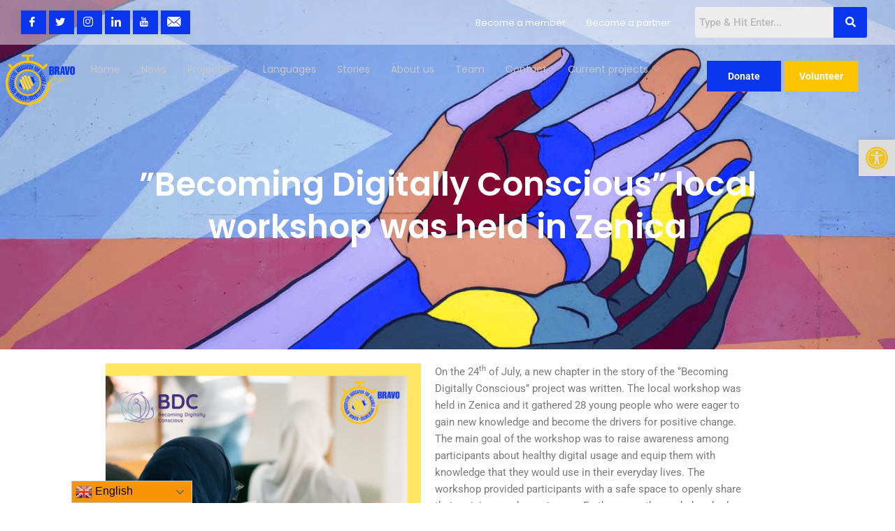

--- FILE ---
content_type: text/css
request_url: https://bravo-bih.com/wp-content/plugins/events-addon-for-elementor/assets/css/styles.css?ver=1.8.2
body_size: 18925
content:
@charset "utf-8";
/*
  Events Addon for Elementor Basic Styling
  -----------------------------------
  1. Common
  2. Separator
  3. Service
  4. Blog
  5. Gallery
  6. Contact
  7. Process
  8. Team
  9. Team Single
  10. Testimonials
  11. Video Popup
  12. About Me
  13. About Us
  14. Get Apps
  15. Image Compare
  16. Subscribe
  17. History
  18. Typewriter
  19. Chart
  20. Slider

  Events Addon for Elementor Plugin Styling
  ------------------------------------
  1. Event Common
  2. Event List
  3. Event Categories
  4. Event Calendar
  5. Event Locations
  6. Event Form
  7. Event Search Form
  8. Event Organiser
  9. eo-calendar
  10. AIOEC
  11. Espresso Events
  12. Espresso Events Tickets
  13. Attendees List
  14. Eventbrite

  Events Addon for Elementor Unique Styling
  ------------------------------------
  1. Countdown

*/
/* 1. Common */
.naeep-table-wrap {
  display: table;
  width: 100%;
  height: 100%;
}
.naeep-align-wrap {
  display: table-cell;
  vertical-align: middle;
  width: 100%;
  height: 100%;
}
.naeep-align-wrap.bottom {
  vertical-align: bottom;
}
.naeep-align-wrap.top {
  vertical-align: bottom;
}
.naeep-table-row {
  display: table-row;
  vertical-align: top;
  width: 100%;
}
.naeep-image {
  line-height: 0;
}
[class*="naeep-"] a {
  -webkit-transition: all ease .4s;
  -ms-transition: all ease .4s;
  transition: all ease .4s;
  text-decoration: none;
}
[class*="naeep-"] a:focus {
  outline: none;
  outline-offset: 0;
}
[class*="naeep-"] a:hover,
[class*="naeep-"] a:focus {
  text-decoration: none;
}
[class*="naeep-"] h1:not(.site-title):before,
[class*="naeep-"] h2:before {
  content: none;
}
[class*="naeep-"] .fa {
  font-family: FontAwesome;
}
/* Overlay */
.naeep-overlay {
  position: relative;
}
.naeep-overlay > * {
  position: relative;
  z-index: 1;
}
.naeep-overlay:before {
  position: absolute;
  top: 0;
  left: 0;
  width: 100%;
  height: 100%;
  background-color: rgba(12, 19, 34, 0.75);
  background-repeat: repeat;
  content: "";
  z-index: 1;
}

/*Columns*/
.align-items-center {
  -ms-flex-align: center;
  align-items: center
}
.justify-content-center {
  -ms-flex-pack: center;
  justify-content: center
}
.col-na-row {
  display: -ms-flexbox;
  display: flex;
  -ms-flex-wrap: wrap;
  flex-wrap: wrap;
  margin-right: -15px;
  margin-left: -15px;
}
.col-na-1,
.col-na-2,
.col-na-3,
.col-na-4,
.col-na-5,
.col-na-6,
.col-na-7,
.col-na-8,
.col-na-9,
.col-na-10,
.col-na-11,
.col-na-12 {
  position: relative;
  width: 100%;
  min-height: 1px;
  padding-right: 15px;
  padding-left: 15px;
}
.col-na-1 {
  -ms-flex: 0 0 8.333333%;
  flex: 0 0 8.333333%;
  max-width: 8.333333%;
}
.col-na-2 {
  -ms-flex: 0 0 16.666667%;
  flex: 0 0 16.666667%;
  max-width: 16.666667%;
}
.col-na-3 {
  -ms-flex: 0 0 25%;
  flex: 0 0 25%;
  max-width: 25%;
}
.col-na-4 {
  -ms-flex: 0 0 33.333333%;
  flex: 0 0 33.333333%;
  max-width: 33.333333%;
}
.col-na-5 {
  -ms-flex: 0 0 41.666667%;
  flex: 0 0 41.666667%;
  max-width: 41.666667%;
}
.col-na-6 {
  -ms-flex: 0 0 50%;
  flex: 0 0 50%;
  max-width: 50%;
}
.col-na-7 {
  -ms-flex: 0 0 58.333333%;
  flex: 0 0 58.333333%;
  max-width: 58.333333%;
}
.col-na-8 {
  -ms-flex: 0 0 66.666667%;
  flex: 0 0 66.666667%;
  max-width: 66.666667%;
}
.col-na-9 {
  -ms-flex: 0 0 75%;
  flex: 0 0 75%;
  max-width: 75%;
}
.col-na-10 {
  -ms-flex: 0 0 83.333333%;
  flex: 0 0 83.333333%;
  max-width: 83.333333%;
}
.col-na-11 {
  -ms-flex: 0 0 91.666667%;
  flex: 0 0 91.666667%;
  max-width: 91.666667%;
}
.col-na-12 {
  -ms-flex: 0 0 100%;
  flex: 0 0 100%;
  max-width: 100%;
}

/*Order*/
.order-1 {
  -ms-flex-order: 1;
  order: 1;
}
.order-2 {
  -ms-flex-order: 2;
  order: 2;
}

/*Form*/
.naeep-form input[type="text"],
.naeep-form input[type="email"],
.naeep-form input[type="password"],
.naeep-form input[type="tel"],
.naeep-form input[type="search"],
.naeep-form input[type="date"],
.naeep-form input[type="time"],
.naeep-form input[type="datetime-local"],
.naeep-form input[type="event-month"],
.naeep-form input[type="url"],
.naeep-form input[type="number"],
.naeep-form textarea,
.naeep-form select {
  vertical-align: middle;
  width: 100%;
  height: 55px;
  padding: 15px 20px;
  background-color: #ffffff;
  font-size: 15px;
  line-height: 1.42857143;
  border: 1px solid #e8e8f4;
  outline: none;
  -webkit-box-shadow: none;
  -ms-box-shadow: none;
  box-shadow: none;
  -webkit-appearance: none;
  -ms-appearance: none;
  -o-appearance: none;
  -moz-appearance: none;
  appearance: none;
  -webkit-border-radius: 4px;
  -ms-border-radius: 4px;
  border-radius: 4px;
  -webkit-transition: all ease .4s;
  -ms-transition: all ease .4s;
  transition: all ease .4s;
}
.naeep-form input[type="text"]:focus,
.naeep-form input[type="email"]:focus,
.naeep-form input[type="password"]:focus,
.naeep-form input[type="tel"]:focus,
.naeep-form input[type="search"]:focus,
.naeep-form input[type="date"]:focus,
.naeep-form input[type="time"]:focus,
.naeep-form input[type="datetime-local"]:focus,
.naeep-form input[type="event-month"]:focus,
.naeep-form input[type="url"]:focus,
.naeep-form input[type="number"]:focus,
.naeep-form textarea:focus,
.naeep-form select:focus {
  border-color: #d3d3f4;
}
.naeep-form input[type="file"] {
  overflow: hidden;
  width: 100%;
  font-size: 14px;
}
.naeep-form input[type=number] {
  padding-right: 30px;
  margin-bottom: 0;
  -webkit-appearance: textfield;
  -ms-appearance: textfield;
  -o-appearance: textfield;
  -moz-appearance: textfield;
  appearance: textfield;
}
.naeep-form input[type=number]::-webkit-inner-spin-button,
.naeep-form input[type=number]::-webkit-outer-spin-button {
  margin: 0;
  -webkit-appearance: none;
  -ms-appearance: none;
  -o-appearance: none;
  -moz-appearance: none;
  appearance: none;
}
.naeep-form input[type="radio"] {
  margin: 0 5px 0 0;
}
.naeep-form textarea {
  height: 160px;
  resize: vertical;
}
.naeep-ee-list .event-content input[type="submit"],
.naeep-form .em-tickets-form button[type=button],
.naeep-form input[type="submit"] {
  display: inline-block;
  vertical-align: middle;
  overflow: hidden;
  min-width: 160px;
  padding: 17px;
  margin-bottom: 0;
  color: #ffffff;
  background-color: #0e25ff;
  line-height: normal;
  font-size: 14px;
  font-weight: 500;
  text-align: center;
  text-transform: uppercase;
  border: none;
  position: relative;
  outline: none;
  cursor: pointer;
  -webkit-border-radius: 4px;
  -ms-border-radius: 4px;
  border-radius: 4px;
  box-shadow: none;
  -webkit-transition: all ease .4s;
  -ms-transition: all ease .4s;
  transition: all ease .4s;
}
.naeep-ee-list .event-content input[type="submit"]:hover,
.naeep-ee-list .event-content input[type="submit"]:focus,
.naeep-form .em-tickets-form button[type=button]:hover,
.naeep-form .em-tickets-form button[type=button]:focus,
.naeep-form input[type="submit"]:hover,
.naeep-form input[type="submit"]:focus {
  background-color: #fb6564;
  color: #fff;
}
.naeep-form select option {
  padding: 5px 10px;
}
.naeep-form select[multiple] {
  height: 175px;
  padding: 9px;
  background-image: none;
}
.naeep-form label {
  font-weight: 400;
  cursor: pointer;
}
.naeep-form form p {
  padding-bottom: 0;
  margin-bottom: 0;
  line-height: normal;
  position: relative;
}
.naeep-form form label {
  display: inline-block;
  vertical-align: middle;
  padding-bottom: 10px;
  margin-bottom: 0;
  font-size: 15px;
  line-height: 1.42857143;
  position: relative;
}
.naeep-form form input,
.naeep-form form textarea,
.naeep-form form select {
  margin-bottom: 10px;
}
.naeep-form span.wpcf7-not-valid-tip {
  display: none !important;
}
.naeep-form input.wpcf7-not-valid {
  border-color: red !important;

  -webkit-transition: all ease .3s;
  -ms-transition: all ease .3s;
  transition: all ease .3s;
}
.naeep-form textarea.wpcf7-not-valid {
  border-color: red !important;

  -webkit-transition: all ease .3s;
  -ms-transition: all ease .3s;
  transition: all ease .3s;
}
.naeep-form div.wpcf7-response-output {
  padding: 10px;
}

/*Table*/
table.naeep-table {
  width: 100%;
  max-width: 100%;
  margin-bottom: 20px;
}
.naeep-table thead tr {
  background: #fcfcfc;
  border: 1px solid #dcdced;
}
.naeep-table thead th {
  vertical-align: middle;
  padding: 19px 45px 20px;
  font-weight: 400;
  font-size: 20px;
  border: 1px solid #dcdced;
}
.naeep-table td {
  padding: 20px 45px;
  color: #666666;
  font-size: 18px;
  background: transparent;
  border: 1px solid #dcdced;
}
.naeep-table td a {
  color: #666666;
  -webkit-transition: all ease .4s;
  -ms-transition: all ease .4s;
  transition: all ease .4s;
}
.naeep-table td a:hover {
  color: #0e25ff;
}
table.naeep-table thead:first-child tr:first-child th {
  border: 1px solid #dcdced;
}
table.naeep-table tbody tr:hover>td,
table.naeep-table tbody tr:hover>th,
table.naeep-table tbody>tr:nth-child(odd)>td,
table.naeep-table tbody>tr:nth-child(odd)>th {
  background: transparent;
}
.naeep-table td ul {
  padding: 0;
  margin: 0;
  list-style: none;
}
.naeep-responsive-table {
  display: block;
  overflow-x: auto;
  width: 100%;
  -webkit-overflow-scrolling: touch;
  -ms-overflow-style: -ms-autohiding-scrollbar;
}

/*Button*/
.naeep-btn {
  display: inline-block;
  vertical-align: middle;
  min-width: 140px;
  padding: 13px 17px 14px;
  color: #ffffff;
  background-color: #0e25ff;
  font-weight: 500;
  font-size: 13px;
  text-align: center;
  text-transform: uppercase;
  border: none;
  position: relative;
  outline: none;
  cursor: pointer;
  -webkit-border-radius: 4px;
  -ms-border-radius: 4px;
  border-radius: 4px;
  box-shadow: none;
  -webkit-transition: all ease .4s;
  -ms-transition: all ease .4s;
  transition: all ease .4s;
}
.naeep-btn:hover,
.naeep-btn:focus {
  color: #ffffff;
  background-color: #fb6564;
}
.naeep-btn-wrap {
  padding-top: 20px;
}
.naeep-btn i {
  padding-right: 5px;
}

/*Link*/
.naeep-link-wrap {
  padding: 3px 0 10px;
}
.naeep-link {
  display: inline-block;
  font-weight: 500;
  font-size: 13px;
  color: #0e25ff;
  text-transform: uppercase;
  line-height: 15px;
  position: relative;
  -webkit-transition: all ease .4s;
  -ms-transition: all ease .4s;
  transition: all ease .4s;
}
.naeep-link:hover {
  color: #0e25ff;
}
.naeep-link:before {
  position: absolute;
  bottom: -1px;
  left: 0;
  width: 0;
  height: 1px;
  content: "";
  background: #0e25ff;
  -webkit-transition: all ease .4s;
  -ms-transition: all ease .4s;
  transition: all ease .4s;
  z-index: 1;
}
.naeep-link:hover:before {
  width: 100%;
  left: auto;
  right: 0;
}
.naeep-link i {
  padding-right: 5px;
}

/* Zoom Image */
.zoom-image .naeep-image {
  overflow: hidden;
}
.zoom-image .naeep-image img {
  -webkit-transition: all ease .4s;
  -ms-transition: all ease .4s;
  transition: all ease .4s;
}
.zoom-image.naeep-hover .naeep-image img {
  -webkit-transform: scale(1.1) rotate(2deg);
  -ms-transform: scale(1.1) rotate(2deg);
  transform: scale(1.1) rotate(2deg);
}

/* Default Social */
.naeep-social {
  padding: 10px 0 0;
}
.naeep-social a {
  display: inline-block;
  vertical-align: middle;
  margin: 0 8px 10px 5px;
  color: #0e25ff;
  font-size: 15px;
  -webkit-transition: all ease .4s;
  -ms-transition: all ease .4s;
  transition: all ease .4s;
}

/* Rounded Social */
.naeep-social.rounded a {
  width: 44px;
  height: 44px;
  margin: 5px 10px 5px 0;
  text-align: center;
  color: #ffffff;
  background-color: #0e25ff;
  line-height: 44px;
  -webkit-border-radius: 100%;
  -ms-border-radius: 100%;
  border-radius: 100%;
}
.naeep-social.rounded a:last-child {
  margin-right: 0;
}
.naeep-social.rounded a:hover {
  -webkit-transform: translateY(-5px);
  -ms-transform: translateY(-5px);
  transform: translateY(-5px);
}

/* Masonry */
.masonry-wrap {
  padding: 0 15px;
}
.naeep-masonry {
  margin: 0 -15px;
}
.naeep-masonry[data-items="3"] .masonry-item {
  width: 33.333333%;
}
.naeep-masonry[data-items="4"] .masonry-item {
  width: 25%;
}
.masonry-item {
  float: left;
  width: 50%;
  padding: 0 15px 30px;
}
.masonry-item.one-third {
  width: 68.5%;
}
.masonry-item.one-fourth {
  width: 31.5%;
}
.masonry-item.one-fourth-two {
  width: 34%;
}
.masonry-item.one-third-two {
  width: 66%;
}
.masonry-item.one-half {
  width: 32.9%;
}
.masonry-item.one-half-two {
  width: 33.1%;
}
.masonry-item.full-width {
  width: 100%;
}
.masonry-item .naeep-image img {
  width: 100%;
}
.masonry-filters {
  padding-bottom: 55px;
  font-size: 18px;
  text-align: center;
}
.masonry-filters ul {
  padding: 0;
  margin: 0;
  list-style: none;
}
.masonry-filters ul li {
  display: inline-block;
  vertical-align: middle;
  padding: 0 20px;
}
.masonry-filters ul li:first-child {
  padding-left: 0 !important;
}
.masonry-filters ul li:last-child {
  padding-right: 0 !important;
}
.masonry-filters ul li a {
  display: inline-block;
  padding: 7px 0;
  position: relative;
  color: #333;
  -webkit-transition: all ease .4s;
  -ms-transition: all ease .4s;
  transition: all ease .4s;
}
.masonry-filters ul li a.active,
.masonry-filters ul li a:hover {
  color: #0e25ff;
}
.masonry-filters ul li a:after {
  position: absolute;
  bottom: 0;
  left: 0;
  width: 6px;
  height: 6px;
  content: "";
  background-color: #0e25ff;
  -webkit-transition: all 0.45s cubic-bezier(0.680, -0.550, 0.265, 1.550);
  -ms-transition: all 0.45s cubic-bezier(0.680, -0.550, 0.265, 1.550);
  transition: all 0.45s cubic-bezier(0.680, -0.550, 0.265, 1.550);
  -webkit-border-radius: 100%;
  -ms-border-radius: 100%;
  border-radius: 100%;
  -webkit-transform: translateX(-50%);
  -ms-transform: translateX(-50%);
  transform: translateX(-50%);
  z-index: 1;
  opacity: 0;
}
.masonry-filters ul li a.active:after {
  left: 50%;
  opacity: 1;
}
.masonry-filters.dot-top ul li a:after {
  position: absolute;
  bottom: auto;
  top: 0;
}
.masonry-filters.dot-left ul li a:after {
  left: 100%;
}
.masonry-filters.dot-left ul li a.active:after {
  left: 4px;
}
.masonry-filters.dot-right ul li a:after {
  right: 100%;
  left: auto;
}
.masonry-filters.dot-right ul li a.active:after {
  right: -2px;
}

/* Magnific Popup */
.mfp-bg {
  background: rgba(0, 0, 0, 0.85);
  opacity: 1;
}
.mfp-close {
  position: absolute;
  right: 28px;
  top: 30px;
  width: 16px;
  height: 16px;
  padding: 0;
  cursor: pointer;
  opacity: 1;
  z-index: 9999;
}
.mfp-close:active {
  top: 30px;
}
.mfp-bottom-bar {
  display: none;
}
.mfp-bottom-bar a {
  color: #ffffff;
  font-weight: 700;
}
.mfp-image-holder .mfp-close,
.mfp-iframe-holder .mfp-close {
  top: -30px;
  right: 0;
  width: 16px;
  padding-right: 0;
}
.mfp-image-holder .mfp-close {
  display: none;
}
.mfp-container {
  padding: 0 25px;
}
.mfp-container .mfp-img {
  padding: 0;
}
.mfp-container .mfp-arrow {
  width: auto;
  height: auto;
  margin: 0;
  color: #ffffff;
  opacity: 1;
  cursor: pointer;
  -webkit-transform: translateY(-50%);
  -ms-transform: translateY(-50%);
  transform: translateY(-50%);
  -webkit-tap-highlight-color: transparent;
  z-index: 9999;
}
.mfp-arrow:after {
  display: none;
}
.mfp-arrow:before {
  display: inline-block;
  margin: 0;
  font: normal normal normal 30px/1.42857143 FontAwesome;
  text-rendering: auto;
  content: "\f104";
  -webkit-font-smoothing: antialiased;
  -moz-osx-font-smoothing: grayscale;
  border: none;
  position: static;
  opacity: 1;
  -webkit-transition: all ease .4s;
  -ms-transition: all ease .4s;
  transition: all ease .4s;
}
.mfp-arrow-left {
  left: 30px;
}
.mfp-arrow-right {
  right: 45px;
}
.mfp-arrow-right:before {
  content: "\f105";
}
.mfp-figure:after {
  display: none;
}
.mfp-close:before {
  position: absolute;
  top: -2px;
  left: 7px;
  width: 2px;
  height: 16px;
  background: #ffffff;
  content: "";
  -webkit-transform: rotate(45deg);
  transform: rotate(45deg);
  z-index: 1;
}
.mfp-close:after {
  position: absolute;
  top: -2px;
  right: 7px;
  width: 2px;
  height: 16px;
  background: #ffffff;
  content: "";
  -webkit-transform: rotate(-45deg);
  transform: rotate(-45deg);
  z-index: 1;
}

/* Owl Carousel Slider */
.owl-carousel .owl-item img {
  display: inline-block;
  width: auto;
}
.owl-carousel.owl-drag .owl-item {
  -ms-touch-action: pan-y;
  touch-action: pan-y;
  -webkit-user-select: unset;
  -moz-user-select: unset;
  -ms-user-select: unset;
  user-select: unset;
}
.owl-carousel .owl-prev,
.owl-carousel .owl-next,
.owl-carousel .owl-dot {
  cursor: pointer;
}
.owl-carousel .owl-dots {
  padding-top: 35px;
  text-align: center;
}
.owl-carousel button.owl-dot {
  display: inline-block;
  vertical-align: middle;
  width: 7px;
  height: 7px;
  margin: 0 5px;
  background: #cecdd7;
  text-indent: -999px;
  cursor: pointer;
  outline: none;
  -webkit-border-radius: 100%;
  -ms-border-radius: 100%;
  border-radius: 100%;
  -webkit-transition: all ease .4s;
  -ms-transition: all ease .4s;
  transition: all ease .4s;
}
.owl-carousel .owl-nav button.owl-prev,
.owl-carousel .owl-nav button.owl-next {
  position: absolute;
  top: 50%;
  left: -92px;
  width: 42px;
  height: 42px;
  color: #0e25ff;
  background: #ffffff;
  border: 2px solid #d5d5d5;
  outline: none;
  -webkit-transition: all ease .4s;
  -ms-transition: all ease .4s;
  transition: all ease .4s;
  -webkit-border-radius: 100%;
  -ms-border-radius: 100%;
  border-radius: 100%;
  -webkit-transform: translateY(-50%);
  -ms-transform: translateY(-50%);
  transform: translateY(-50%);
  z-index: 1;
}
.owl-carousel .owl-nav button.owl-next {
  left: auto;
  right: -92px;
}
.owl-carousel .owl-nav button.owl-prev:hover,
.owl-carousel .owl-nav button.owl-next:hover {
  background-color: #0e25ff;
  border-color: #0e25ff;
  color: #ffffff;
}
.owl-carousel .owl-nav button.owl-prev:before,
.owl-carousel .owl-nav button.owl-next:before {
  font: normal normal normal 16px/normal FontAwesome;
  text-rendering: auto;
  content: "\f104";
  -webkit-font-smoothing: antialiased;
  -ms-font-smoothing: antialiased;
  -moz-osx-font-smoothing: grayscale;
  font-smoothing: grayscale;
}
.owl-carousel .owl-nav button.owl-next:before {
  content: "\f105";
}
.owl-drag .disabled {
  display: none;
}
.slider-no-current {
  display: none;
  padding-top: 46px;
}
.current-no:after {
  content: "/"
}
.owl-carousel button.owl-dot.active {
  background-color: #0e25ff;
}

/*Swiper Slider*/
.naeep-swiper-slide.swiper-container {
  clear: both;
  height: 800px;
  min-height: 800px;
}
.naeep-swiper-slide.swiper-container .swiper-pagination-bullet {
  background: #0e25ff;
}
.naeep-swiper-slide.swiper-container .swiper-button-next,
.naeep-swiper-slide.swiper-container .swiper-button-prev {
  width: 60px;
  height: 60px;
  background-image: none;
  outline: none;
  background-color: #fff;
  border-radius: 100%;
  left: 30px;
  -webkit-transition: all ease .4s;
  -ms-transition: all ease .4s;
  transition: all ease .4s;
}
.naeep-swiper-slide.swiper-container .swiper-button-prev:before,
.naeep-swiper-slide.swiper-container .swiper-button-next:before {
  position: absolute;
  top: 50%;
  transform: translateY(-50%);
  color: #fb6564;
  left: 0;
  right: 0;
  margin: 0 auto;
  text-align: center;
  font: normal normal normal 35px/1.42857143 FontAwesome;
  text-rendering: auto;
  content: "\f105";
  -webkit-font-smoothing: antialiased;
  -moz-osx-font-smoothing: grayscale;
  z-index: 1;
  -webkit-transition: all ease .4s;
  -ms-transition: all ease .4s;
  transition: all ease .4s;
}
.naeep-swiper-slide.swiper-container .swiper-button-prev:before {
  content: "\f104";
}
.naeep-swiper-slide.swiper-container .swiper-button-next {
  left: auto;
  right: 30px;
}
.naeep-swiper-slide.swiper-container .swiper-button-next:hover,
.naeep-swiper-slide.swiper-container .swiper-button-prev:hover {
  background-color: #0e25ff;
}
.naeep-swiper-slide.swiper-container .swiper-button-next:hover:before,
.naeep-swiper-slide.swiper-container .swiper-button-prev:hover:before {
  color: #ffffff;
}
.naeep-swiper-slide.swiper-container .swiper-pagination-bullet {
  width: 10px;
  height: 10px;
}
.naeep-swiper-slide.swiper-container .swiper-pagination-bullets {
  bottom: 20px;
}

/*Pagination*/
.naeep-pagination {
  vertical-align: middle;
  padding-top: 30px;
  text-align: center;
}
.naeep-pagination ul {
  padding: 0;
  margin: 0;
  font-size: 15px;
  list-style: none;
}
.naeep-pagination ul li {
  display: inline-block;
  vertical-align: middle;
  color: #777777;
}
.naeep-pagination ul li.inactive {
  vertical-align: super;
  padding: 0 15px;
  color: #d7d7d7;
}
.naeep-pagination ul li span,
.naeep-pagination ul li a {
  border: 1px solid #d1d1d1;
  display: inline-block;
  color: #222222;
  width: 40px;
  height: 40px;
  padding: 0;
  line-height: 39px;
  margin-right: 7px;
  text-align: center;
  -webkit-transition: all ease .4s;
  -ms-transition: all ease .4s;
  transition: all ease .4s;
  -webkit-border-radius: 2px;
  -ms-border-radius: 2px;
  border-radius: 2px;
}
.naeep-pagination ul li a:hover,
.naeep-pagination ul li a.current,
.naeep-pagination ul li span.current {
  background-color: #0e25ff;
  border-color: #0e25ff;
  color: #fff;
}
.naeep-pagination ul li.prev,
.naeep-pagination ul li.next {
  font-weight: 300;
  font-size: 13px;
}

/* 1. Separator */
.naeep-separator {
  display: flex;
  margin: 0 auto;
  width: 100%;
  text-align: center;
  align-items: center;
  justify-content: center;
}
.naeep-separator.icon-top {
  align-items: end;
}
.naeep-separator.icon-bottom {
  align-items: baseline;
}
.naeep-separator span {
  position: relative;
  width: 100%;
  max-width: 50px;
}
.naeep-separator .sep-left, .naeep-separator .sep-right {
  height: 1px;
  background-color: #333;
}
.naeep-sep {
  margin: 0 12px;
  width: auto;
}
.naeep-sep i {
  font-size: 20px;
}
.naeep-separator.separator-left {
  margin-left: 0;
  margin-right: auto;
  text-align: left;
  justify-content: flex-start;
}
.naeep-separator.separator-right {
  margin-left: auto;
  margin-right: 0;
  text-align: right;
  justify-content: flex-end;
}
.naeep-separator.left-separator .sep-two-left,
.naeep-separator.left-separator .sep-left {
  max-width: 0;
}
.naeep-separator.left-separator .naeep-sep {
  margin-left: 0;
}
.naeep-separator.right-separator .sep-two-right,
.naeep-separator.right-separator .sep-right {
  max-width: 0;
}
.naeep-separator.right-separator .naeep-sep {
  margin-right: 0;
}
.border-two span.sep-two-left:before,
.border-two span.sep-two-left:after {
  content: "";
  display: inline-block;
  position: absolute;
  right: 0;
  top: -2px;
  width: 70%;
  background: #fb6564;
  height: 2px;
}
.border-two span.sep-two-left:after {
  top: 2px;
  width: 100%;
}
.border-two span.sep-two-right:before,
.border-two span.sep-two-right:after {
  content: "";
  display: inline-block;
  position: absolute;
  left: 0;
  top: -2px;
  width: 70%;
  background: #fb6564;
  height: 2px;
}
.border-two span.sep-two-right:after {
  top: 2px;
  width: 100%;
}

/*2. Service*/
.naeep-service-item {
  overflow: hidden;
  padding: 30px 30px 20px;
  margin-bottom: 30px;
  background: #ffffff;
  text-align: center;
  position: relative;
  -webkit-transition: all ease .4s;
  -ms-transition: all ease .4s;
  transition: all ease .4s;
  -webkit-border-radius: 5px;
  -ms-border-radius: 5px;
  border-radius: 5px;
  -webkit-box-shadow: 0 0 15px rgba(0, 0, 0, 0.08);
  -ms-box-shadow: 0 0 15px rgba(0, 0, 0, 0.08);
  box-shadow: 0 0 15px rgba(0, 0, 0, 0.08);
}
.naeep-service-item.service-left {
  text-align: left;
}
.naeep-service-item.service-right {
  text-align: right;
}
.naeep-service-item .naeep-image {
  padding-bottom: 20px;
  margin: 0 auto;
}
.naeep-service-item.service-left .naeep-image {
  margin-left: 0;
}
.naeep-service-item.service-right .naeep-image {
  margin-right: 0;
}
.naeep-service-item .naeep-icon {
  width: 73px;
  height: 73px;
  text-align: center;
  margin: 0 auto 19px;
  border-radius: 100%;
  position: relative;
  padding: 0;
}
.naeep-service-item .naeep-icon i {
  line-height: 73px;
}
.naeep-service-item h3.service-title {
  font-size: 25px;
  line-height: 32px;
  padding: 0 0 13px;
  margin: 0;
  color: #333;
}
.naeep-service-item h3 a {
  color: #333;
  -webkit-transition: all ease .4s;
  -ms-transition: all ease .4s;
  transition: all ease .4s;
}
.naeep-service-item h3 a:hover {
  color: #0e25ff;
}
.naeep-service-item p {
  padding-bottom: 10px;
  margin-bottom: 0;
  color: #666666;
  font-size: 16px;
  line-height: 25px;
  -webkit-transition: all ease .4s;
  -ms-transition: all ease .4s;
  transition: all ease .4s;
}
.naeep-service-item.service-hover.naeep-hover {
  -webkit-transform: translateY(-10px);
  -ms-transform: translateY(-10px);
  transform: translateY(-10px);
}
.naeep-service-item.service-border:after {
  position: absolute;
  bottom: 0;
  left: 0;
  width: 100%;
  height: 6px;
  content: "";
  background: #0e25ff;
  -webkit-transition: all ease .4s;
  -ms-transition: all ease .4s;
  transition: all ease .4s;
  -webkit-transform: translateY(100%);
  -ms-transform: translateY(100%);
  transform: translateY(100%);
  z-index: 1;
}
.naeep-service-item.service-border.naeep-hover:after {
  -webkit-transform: none;
  -ms-transform: none;
  transform: none;
}
.naeep-service-item.icon-top {
  padding-top: 50px;
  overflow: unset;
}
.naeep-service-item.icon-top .naeep-icon {
  position: absolute;
  top: -37px;
  left: 0;
  right: 0;
}
.naeep-service-item.icon-bottom {
  padding-bottom: 50px;
  overflow: unset;
}
.naeep-service-item.icon-bottom .naeep-icon {
  position: absolute;
  bottom: -55px;
  left: 0;
  right: 0;
}
.service-left .naeep-icon {
  margin-left: 0;
  margin-right: auto;
}
.service-right .naeep-icon {
  margin-right: 0;
  margin-left: auto;
}
.naeep-service-item.have-img {
  padding: 0;
}
.naeep-service-item.have-img .service-info {
  padding: 0 30px 20px;
}
.naeep-service-item.with-bg {
  background-size: cover;
  background-repeat: no-repeat;
  background-position: 50% 50%;
  position: relative;
}
.naeep-service-item.with-bg:before {
  content: "";
  position: absolute;
  width: 100%;
  height: 100%;
  top: 0;
  left: 0;
  background: rgba(0, 0, 0, 0.5);
  -webkit-transition: all ease .4s;
  -ms-transition: all ease .4s;
  transition: all ease .4s;
}
.service-info {
  position: relative;
}
.naeep-service-item.icon-left .service-info {
  padding: 0 0 0 30px;
  overflow: hidden;
  text-align: left;
}
.naeep-service-item.icon-left .naeep-icon,
.naeep-service-item.icon-left .naeep-image {
  float: left;
}
.naeep-service-item.icon-right .service-info {
  padding: 0 30px 0 0;
  overflow: hidden;
  text-align: right;
}
.naeep-service-item.icon-right .naeep-icon,
.naeep-service-item.icon-right .naeep-image {
  float: right;
}
/* Services Style Two */
.service-style-two.naeep-service-item .naeep-icon, 
.service-style-two.naeep-service-item .naeep-image {
  width: 75px;
  float: none;
}
.service-style-two.naeep-service-item .service-info {
  padding-left: 0;
}
.naeep-service-item.service-style-two {
  border-radius: 0;
}
.naeep-service-item.service-style-two.service-border::before {
  content: '';
  height: 2px;
  width: 20px;
  position: absolute;
  left: 0;
  background: #ed366d;
  bottom: 0;
  -webkit-transition: 0.5s;
  transition: 0.5s;
}
.naeep-service-item.service-border.service-style-two:after {
  content: none;
}
.naeep-service-item.service-style-two.service-border:hover::before {
  width: 100%;
}
.naeep-service-item.service-style-two .naeep-icon {
  border-radius: 5px;
}
.naeep-service-item.service-style-two.service-center .naeep-icon {
  float: none;
  margin: 0 auto;
  margin-bottom: 19px;
}
.naeep-service-item.service-right.service-style-two .naeep-icon {
  float: none;
  margin-right: 0;
  margin-left: auto;
}

/* Blog */
.naeep-blog-wrap {
  padding: 0 5px;
}
.naeep-news-item {
  margin-bottom: 40px;
  -webkit-box-shadow: 0 0 15px rgba(0, 0, 0, 0.08);
  -ms-box-shadow: 0 0 15px rgba(0, 0, 0, 0.08);
  box-shadow: 0 0 15px rgba(0, 0, 0, 0.08);
  -webkit-transition: all ease .4s;
  -ms-transition: all ease .4s;
  transition: all ease .4s;
}
.naeep-news-item .naeep-image {
  text-align: center;
}
.naeep-news-item .naeep-image img {
  position: relative;
  -webkit-border-radius: 4px 4px 0 0;
  -ms-border-radius: 4px 4px 0 0;
  border-radius: 4px 4px 0 0;
  -webkit-box-shadow: 0 0 20px rgba(0, 0, 0, 0.08);
  -ms-box-shadow: 0 0 20px rgba(0, 0, 0, 0.08);
  box-shadow: 0 0 20px rgba(0, 0, 0, 0.08);
}
.news-info {
  padding: 20px 40px 35px;
  background: #fcfcfc;
  border-bottom: 1px solid #dcdced;
  border-left: 1px solid #dcdced;
  border-right: 1px solid #dcdced;
  -webkit-border-radius: 0 0 4px 4px;
  -ms-border-radius: 0 0 4px 4px;
  border-radius: 0 0 4px 4px;
  -webkit-transition: all ease .4s;
  -ms-transition: all ease .4s;
  transition: all ease .4s;
}
.naeep-news-item.no-img .news-info {
  border-top: 1px solid #dcdced;
  border-radius: 4px;
}
.news-info p {
  font-size: 16px;
  color: #666;
  line-height: 28px;
  margin: 15px 0 0;
}
.news-info h3.news-title {
  font-size: 28px;
  margin: 0;
  padding: 15px 0 0;
  color: #333;
}
.news-info h3 a {
  color: #333;
  -webkit-transition: all ease .4s;
  -ms-transition: all ease .4s;
  transition: all ease .4s;
}
.news-info h3 a:hover {
  color: #0e25ff;
}
ul.news-meta {
  padding: 15px 0 0;
  margin: 0;
  list-style: none;
}
ul.news-meta li {
  display: inline-block;
  color: #999999;
  font-size: 14px;
  padding: 0 20px 0 0;
  position: relative;
}
ul.news-meta li:last-child {
  padding-right: 0;
}
ul.news-meta li:after {
  content: "";
  width: 3px;
  height: 3px;
  position: absolute;
  background: #0e25ff;
  right: 8px;
  top: 50%;
  transform: translateY(-50%);
  border-radius: 100%;
}
ul.news-meta li a {
  color: #0e25ff;
  -webkit-transition: all ease .4s;
  -ms-transition: all ease .4s;
  transition: all ease .4s;
}
.news-cat a:after {
  content: ", ";
}
ul.news-meta li:last-child:after,
.news-cat a:last-child:after {
  content: none;
}
ul.news-meta li a:hover {
  color: #333;
}
.author-image a {
  color: #333;
  -webkit-transition: all ease .4s;
  -ms-transition: all ease .4s;
  transition: all ease .4s;
}
.author-image a:hover {
  color: #0e25ff;
}
.author-image {
  padding: 20px 0 0;
}
.news-info .author-image img {
  width: 40px;
  height: 40px;
  border-radius: 100%;
  margin: 0 10px 0 0;
  vertical-align: middle;
}
/*Gallery*/
.naeep-gallery-item {
  overflow: hidden;
  position: relative;
  -webkit-box-shadow: 0 0 20px rgba(0, 0, 0, 0.08);
  -ms-box-shadow: 0 0 20px rgba(0, 0, 0, 0.08);
  box-shadow: 0 0 20px rgba(0, 0, 0, 0.08);
}
.gallery-info {
  opacity: 0;
  margin: 0 0 0 30px;
  padding: 20px;
  position: absolute;
  left: 50%;
  top: 50%;
  transform: translate(-50%, -50%);
  width: 100%;
  text-align: center;
  color: #fff;
  z-index: 2;
  transition-duration: 0.3s;
  transition-property: opacity, padding, margin;
  transition: all ease 0.3s;
}
.naeep-gallery-item.naeep-hover .gallery-info {
  margin-left: 0;
  opacity: 1;
}
.naeep-gallery-item .naeep-image {
  position: relative;
}
.naeep-gallery-item .naeep-image:after {
  content: "";
  width: 100%;
  height: 100%;
  background-color: #0e25ff;
  display: block;
  opacity: 0;
  position: absolute;
  left: 0;
  top: 0;
  transform: scale(0.95);
  transition: transform ease 0.3s, opacity ease 0.3s;
}
.naeep-gallery-item.naeep-hover .naeep-image:after {
  transform: scale(1);
  opacity: 0.9;
}
.gallery-info h2 a {
  color: #fff;
  position: relative;
}
.gallery-info h2.gallery-title {
  margin: 0;
  color: #fff;
  padding: 0 0 10px;
  font-size: 28px;
}
.gallery-info h4.gallery-subtitle {
  margin: 0;
  color: #fff;
  font-size: 18px;
}
.naeep-gallery-item.info-top .gallery-info {
  top: 0;
  transform: translate(-50%, 0);
}
.naeep-gallery-item.info-bottom .gallery-info {
  top: auto;
  bottom: 0;
  transform: translate(-50%, 0);
}
.style-two .gallery-info {
  position: relative;
  color: #333;
  opacity: 1;
  transform: none;
  text-align: left;
  margin: 0;
  top: 0;
  left: 0;
}
.style-two .gallery-info h2.gallery-title {
  padding-bottom: 6px;
}
.style-two .gallery-info h2 a,
.style-two .gallery-info h2,
.style-two .gallery-info h4 {
  color: #333;
  -webkit-transition: all ease .4s;
  -ms-transition: all ease .4s;
  transition: all ease .4s;
}
.style-two .gallery-info h2 a:hover {
  color: #0e25ff;
}
.naeep-popup a.pp-icon {
  position: absolute;
  top: 40%;
  left: 0;
  right: 0;
  margin: 0 auto;
  color: #0e25ff;
  background: #fff;
  width: 40px;
  height: 40px;
  font-size: 16px;
  text-align: center;
  line-height: 40px;
  border-radius: 100%;
  transform: translateY(-50%);
  opacity: 0;
  -webkit-transition: all ease .4s;
  -ms-transition: all ease .4s;
  transition: all ease .4s;
  z-index: 9;
}
.naeep-gallery-item.naeep-hover .naeep-popup a.pp-icon {
  top: 50%;
  opacity: 1;
}
.naeep-gallery-item.style-two .naeep-image:after {
  content: none;
}
.naeep-gallery-item.style-two .naeep-image.naeep-popup:after {
  content: "";
}
.naeep-gallery-item.icon-top .naeep-popup a.pp-icon {
  top: -40px;
  left: auto;
  right: 10px;
  transform: none;
}
.naeep-gallery-item.icon-top.naeep-hover .naeep-popup a.pp-icon {
  top: 10px;
}
.naeep-gallery-item.icon-bottom .naeep-popup a.pp-icon {
  top: auto;
  bottom: 40px;
  left: auto;
  right: 10px;
  transform: none;
}
.iconalign-left .naeep-popup a.pp-icon {
  left: 15px;
  right: auto;
}
.iconalign-right .naeep-popup a.pp-icon {
  left: auto;
  right: 15px;
}
.naeep-gallery-item.icon-bottom.naeep-hover .naeep-popup a.pp-icon {
  bottom: 10px;
}
.naeep-gallery-item.icon-top.iconalign-center .naeep-popup a.pp-icon,
.naeep-gallery-item.icon-bottom.iconalign-center .naeep-popup a.pp-icon {
  left: 0;
  right: 0;
}
.naeep-gallery-item.icon-top.iconalign-left .naeep-popup a.pp-icon,
.naeep-gallery-item.icon-bottom.iconalign-left .naeep-popup a.pp-icon {
  left: 10px;
  right: auto;
}
.naeep-gallery-post .gallery-info h2.gallery-title {
  padding: 0;
  font-size: 22px;
}

/*Contact*/
.naeep-contact-item {
  display: inline-block;
  width: 100%;
  padding: 20px 30px;
  background: #fff;
  border: 1px solid #eeeeee;
  -webkit-border-radius: 3px;
  -ms-border-radius: 3px;
  border-radius: 3px;
  -webkit-transition: all ease .4s;
  -ms-transition: all ease .4s;
  transition: all ease .4s;
  -webkit-box-shadow: 0 0 20px rgba(0, 0, 0, 0.08);
  -ms-box-shadow: 0 0 20px rgba(0, 0, 0, 0.08);
  box-shadow: 0 0 20px rgba(0, 0, 0, 0.08);
}
.naeep-contact-item .naeep-icon {
  float: left;
  width: 50px;
  height: 50px;
  text-align: center;
  font-size: 20px;
  color: #0e25ff;
  border: 2px solid #0e25ff;
  line-height: 48px;
  -webkit-transition: all ease .4s;
  -ms-transition: all ease .4s;
  transition: all ease .4s;
  -webkit-border-radius: 100%;
  -ms-border-radius: 100%;
  border-radius: 100%;
}
.naeep-contact-item .contact-info {
  overflow: hidden;
  padding: 0 0 0 20px;
}
.naeep-contact-item.contact-right .naeep-icon {
  float: right;
}
.naeep-contact-item.contact-right .contact-info {
  padding: 0 20px 0 0;
  text-align: right;
}
.contact-info h2 {
  margin: 0;
}
.naeep-contact-item .contact-info ul {
  padding: 0;
  margin: 0;
  list-style: none;
}
.naeep-contact-item .contact-info ul li {
  padding: 5px 0 0;
  color: #666666;
  font-size: 16px;
  line-height: 26px;
}
.naeep-contact-item .contact-info ul li a {
  color: #666666;
  -webkit-transition: all ease .4s;
  -ms-transition: all ease .4s;
  transition: all ease .4s;
}
.naeep-contact-item .contact-info ul li a:hover {
  color: #0e25ff;
}
.naeep-contact-item .contact-info h2 {
  margin: 0;
  padding: 0 0 5px;
  font-size: 24px;
}
.naeep-contact-item .contact-info ul li span {
  color: #333;
  display: inline-block;
}
.naeep-contact-item.contact-center .naeep-icon {
  float: none;
  margin: 0 auto 20px;
}

/* Process */
.naeep-process-wrap {
  justify-content: center;
  text-align: center;
  padding: 15px 0;
  overflow: hidden;
}
.naeep-process-item-wrap {
  display: inline-block;
  text-align: center;
}
.naeep-process-wrap:before, .naeep-process-wrap:after {
  display: table;
  content: "";
}
.naeep-process-wrap:after {
  clear: both;
}
.naeep-process-item {
  display: inline-block;
  vertical-align: top;
  padding-right: 130px;
  position: relative;
}
.naeep-process-item:before {
  position: absolute;
  top: 60px;
  left: 20px;
  width: 100%;
  height: 1px;
  background: #dcdced;
  content: "";
  z-index: 0;
}
.naeep-process-item:after {
  position: absolute;
  top: 60px;
  left: 20px;
  width: 0;
  height: 1px;
  content: "";
  -webkit-transition: all ease .4s;
  -ms-transition: all ease .4s;
  transition: all ease .4s;
  z-index: 1;
}
.naeep-process-item.process-done:after {
  width: 100%;
  background-color: #0e25ff;
}
.naeep-process-item.process-done .naeep-icon {
  border-color: #0e25ff;
  background: #0e25ff;
  transition-delay: 0.1s;
  color: #fff;
}
.naeep-process-wrap .naeep-process-item:last-child {
  padding-right: 0;
}
.naeep-process-wrap .naeep-process-item:last-child:before, .naeep-process-wrap .naeep-process-item:last-child:after {
  display: none;
}
.naeep-process-item .naeep-icon {
  width: 120px;
  height: 120px;
  overflow: hidden;
  margin: 0 auto 11px;
  color: #0e25ff;
  background: #ffffff;
  border: 1px solid #dcdced;
  text-align: center;
  position: relative;
  -webkit-transition: all ease .4s;
  -ms-transition: all ease .4s;
  transition: all ease .4s;
  -webkit-border-radius: 100%;
  -ms-border-radius: 100%;
  border-radius: 100%;
  -webkit-box-shadow: 0 0 20px rgba(0, 0, 0, 0.08);
  -ms-box-shadow: 0 0 20px rgba(0, 0, 0, 0.08);
  box-shadow: 0 0 20px rgba(0, 0, 0, 0.08);
  z-index: 2;
}
.naeep-process-item .naeep-icon i {
  font-size: 50px;
}
.naeep-process-item .naeep-icon i,
.naeep-process-item .naeep-icon img {
  position: relative;
  z-index: 1;
}
.naeep-process-item .naeep-icon img {
  max-width: 75px;
}
.process-info {
  max-width: 132px;
}
.naeep-process-item h3.process-title {
  font-size: 16px;
  color: #666666;
  font-weight: 400;
  margin: 0;
  padding: 0 0 5px;
}
.naeep-process-item p {
  color: #0e25ff;
  font-size: 16px;
  line-height: 26px;
  margin: 0;
}
.naeep-process-item .naeep-icon span.circle {
  position: absolute;
  background: #0e25ff;
  width: 0;
  height: 0;
  top: 0;
  bottom: 0;
  left: 0;
  right: 0;
  margin: auto;
  -webkit-animation: round_circle 6s linear infinite;
  animation: round_circle 6s linear infinite;
  -webkit-transition: all ease .4s;
  -ms-transition: all ease .4s;
  transition: all ease .4s;
  -webkit-border-radius: 100%;
  -ms-border-radius: 100%;
  border-radius: 100%;
}
.naeep-process-item.process-done .naeep-icon span.circle {
  width: 100%;
  height: 100%;
}
@-webkit-keyframes round_circle {
  0% {
    -webkit-transform: rotate(0deg) translate(-50px) rotate(0deg);
    transform: rotate(0deg) translate(-50px) rotate(0deg);
  }
  100% {
    -webkit-transform: rotate(360deg) translate(-50px) rotate(-360deg);
    transform: rotate(360deg) translate(-50px) rotate(-360deg);
  }
}

@keyframes round_circle {
  0% {
    -webkit-transform: rotate(0deg) translate(-50px) rotate(0deg);
    transform: rotate(0deg) translate(-50px) rotate(0deg);
  }
  100% {
    -webkit-transform: rotate(360deg) translate(-50px) rotate(-360deg);
    transform: rotate(360deg) translate(-50px) rotate(-360deg);
  }
}
.border-style.naeep-process-item:before {
  position: absolute;
  top: -30%;
  left: 50px;
  width: 100%;
  height: 150px;
  border-bottom: 3px dotted #0e25ff;
  background: transparent !important;
  content: "";
  z-index: 0;
  border-radius: 100%;
  -webkit-transition: all ease .4s;
  -ms-transition: all ease .4s;
  transition: all ease .4s;
}
.border-style.naeep-process-item:nth-child(2n):before {
  border-bottom: 0;
  border-top: 3px dotted #0e25ff;
  top: 0;
}
.border-style.naeep-process-item:after {
  content: none;
}
.process-number-item {
  position: relative;
  margin: 0 0 20px;
}
.process-number-item span.count {
  width: 100%;
  display: inline-block;
  position: relative;
  margin: 0 0 10px;
}
.process-number-item .count:after {
  position: absolute;
  content: "";
  width: 100%;
  height: 2px;
  background: #0e25ff;
  left: 0;
  top: 50%;
  transform: translateY(-50%);
}
.vertical-info .count:before,
.process-number-item .count:before {
  position: relative;
  counter-increment: my-counter;
  content: attr(data-count);
  width: 40px;
  font-size: 14px;
  height: 40px;
  display: inline-block;
  text-align: center;
  line-height: 40px;
  background: #fb6564;
  border-radius: 100%;
  color: #fff;
  font-weight: 700;
  z-index: 1;
}
.naeep-process-wrap.style-two {
  display: -ms-flexbox;
  display: flex;
  -ms-flex-wrap: wrap;
  flex-wrap: wrap;
}
.process-number-item {
  -ms-flex: 0 0 25%;
  flex: 0 0 25%;
  max-width: 25%;
}
.process-number-item.one-col {
  -ms-flex: 0 0 100%;
  flex: 0 0 100%;
  max-width: 100%;
}
.process-number-item.two-col {
  -ms-flex: 0 0 50%;
  flex: 0 0 50%;
  max-width: 50%;
}
.process-number-item.three-col {
  -ms-flex: 0 0 33.333333%;
  flex: 0 0 33.333333%;
  max-width: 33.333333%;
}
.process-number-item h3.process-title {
  margin: 0;
  font-size: 24px;
}
.naeep-process-wrap .process-number-item h5 {
  font-size: 14px;
  text-transform: uppercase;
  color: #666;
  margin: 0;
  padding: 10px 0 15px;
}
.process-number-item p {
  color: #666666;
  font-size: 16px;
  line-height: 26px;
}
.naeep-process-wrap.style-three {
  max-width: 900px;
  margin: 0 auto;
  position: relative;
  padding: 0 15px;
}
.naeep-process-item-vertical {
  display: -ms-flexbox;
  display: flex;
  -ms-flex-wrap: wrap;
  flex-wrap: wrap;
  position: relative;
  margin: 0 -15px;
  padding: 50px 0;
}
.naeep-process-item-vertical .vertical-info,
.naeep-process-item-vertical .naeep-image {
  -ms-flex: 0 0 50%;
  flex: 0 0 50%;
  max-width: 50%;
  padding: 0 15px;
}
.naeep-process-item-vertical:nth-child(odd) .vertical-info {
  padding-right: 50px;
  text-align: right;
}
.naeep-process-item-vertical:nth-child(even) .vertical-info {
  padding-left: 50px;
  text-align: left;
  -ms-flex-order: 2;
  order: 2;
}
.naeep-process-item-vertical:nth-child(odd) .naeep-image {
  padding-left: 50px;
}
.naeep-process-item-vertical:nth-child(even) .naeep-image {
  padding-right: 50px;
  -ms-flex-order: 1;
  order: 1;
}
.naeep-process-wrap.style-three:before {
  content: "";
  position: absolute;
  width: 2px;
  height: 100%;
  top: 0;
  left: 0;
  right: 0;
  margin: 0 auto;
  background: #dcdced;
  display: inline-block;
}
.naeep-process-item-vertical:after {
  content: "";
  position: absolute;
  width: 16px;
  height: 16px;
  border: 2px solid #dcdced;
  border-radius: 100%;
  right: 0;
  left: 0;
  margin: 0 auto;
  bottom: -7px;
  background: #fff;
  z-index: 1;
}
.naeep-process-item-vertical:last-child:after {
  background: #dcdced;
  bottom: 0;
}
.naeep-process-item-vertical:before {
  content: "";
  position: absolute;
  width: 130px;
  height: 2px;
  border-radius: 100%;
  right: 0;
  left: 0;
  margin: 0 auto;
  top: -2px;
  background: #dcdced;
  z-index: 0;
}
.naeep-process-item-vertical:first-child:before {
  width: 16px;
  height: 16px;
  top: 0;
  background: #dcdced;
}
.naeep-process-item-vertical .vertical-info h3 {
  padding: 0;
  margin: 15px 0 0;
}
.naeep-process-item-vertical .vertical-info h5 {
  font-size: 14px;
  text-transform: uppercase;
  color: #666;
  margin: 0;
  padding: 10px 0 15px;
}
.vertical-info p {
  color: #666666;
  font-size: 16px;
  line-height: 26px;
}

/*Team*/
.naeep-team-item {
  position: relative;
  -webkit-transition: all ease .4s;
  -ms-transition: all ease .4s;
  transition: all ease .4s;
}
.mate-info {
  display: inline-block;
  width: 100%;
  padding: 20px 0 0;
}
.mate-info h3.team-title {
  padding: 0 0 10px;
  margin: 0;
  font-size: 26px;
  color: #333;
}
.mate-info h3 a {
  color: #333;
  -webkit-transition: all ease .4s;
  -ms-transition: all ease .4s;
  transition: all ease .4s;
}
.mate-info h3 a:hover {
  color: #0e25ff;
}
.mate-info span {
  color: #666666;
  font-size: 16px;
  display: inline-block;
}
.mate-info p {
  color: #666666;
  position: relative;
  font-size: 16px;
  line-height: 26px;
  padding: 10px 0 5px;
  margin: 0;
}
ul.naeep-contact-list {
  padding: 5px 0;
  margin: 0;
  list-style: none;
}
ul.naeep-contact-list li {
  color: #666666;
  position: relative;
  font-size: 16px;
  line-height: 26px;
  padding: 5px 0;
}
ul.naeep-contact-list li a {
  color: #666666;
}
ul.naeep-contact-list li i {
  padding-right: 8px;
}
.naeep-team-item.style-two .mate-info {
  position: absolute;
  top: 40%;
  left: 0;
  padding: 0;
  opacity: 0;
  width: 100%;
  transform: translateY(-50%);
  -webkit-transition: all ease .4s;
  -ms-transition: all ease .4s;
  transition: all ease .4s;
  z-index: 1;
}
.naeep-team-item .naeep-image img {
  -webkit-transition: all ease .4s;
  -ms-transition: all ease .4s;
  transition: all ease .4s;
}
.naeep-team-item.style-two .mate-info h3,
.naeep-team-item.style-two .mate-info span {
  color: #fff;
}
.naeep-team-item.naeep-hover.style-two .mate-info {
  top: 50%;
  opacity: 1;
}
.naeep-team-item.style-two:after {
  content: "";
  display: inline-block;
  position: absolute;
  top: 0;
  left: 0;
  bottom: 0;
  width: 100%;
  height: 100%;
  opacity: 0;
  background: rgba(0, 0, 0, 0.4);
  transform: scale(0.9);
  transition: transform ease 0.3s, opacity ease 0.3s;
}
.naeep-team-item.naeep-hover.style-two:after {
  transform: scale(1);
  opacity: 1;
}
.naeep-team-item.style-three .naeep-image {
  position: relative;
  overflow: hidden;
}
.naeep-team-item.style-three .naeep-social {
  padding: 0;
  position: absolute;
  top: 40%;
  transform: translateY(-50%);
  left: 0;
  width: 100%;
  opacity: 0;
  -webkit-transition: all ease .4s;
  -ms-transition: all ease .4s;
  transition: all ease .4s;
  z-index: 1;
}
.naeep-team-item.naeep-hover.style-three .naeep-social {
  top: 50%;
  opacity: 1;
}
.naeep-team-item.style-three .naeep-image:after {
  content: "";
  display: inline-block;
  position: absolute;
  top: 0;
  left: 0;
  bottom: 0;
  width: 100%;
  height: 100%;
  opacity: 0;
  background: rgba(0, 0, 0, 0.4);
  transform: scale(0.9);
  transition: transform ease 0.3s, opacity ease 0.3s;
}
.naeep-team-item.naeep-hover.style-three .naeep-image:after {
  transform: scale(1);
  opacity: 1;
}
.naeep-social.icon-vert a {
  display: block;
}
.naeep-team-item.style-three .naeep-social.icon-vert {
  top: 50%;
  left: -50px;
}
.naeep-team-item.style-three .naeep-social.icon-vert a {
  margin: 10px;
}
.naeep-team-item.style-three.naeep-hover .naeep-social.icon-vert {
  left: 0;
}
.naeep-team-item.style-three .naeep-social.icon-vert.icon-right a {
  margin-left: auto;
}
.naeep-team-item.style-three .naeep-social.icon-vert.icon-right {
  left: auto;
  right: -50px;
}
.naeep-team-item.style-three.naeep-hover .naeep-social.icon-vert {
  right: 0;
}
.naeep-team-item.style-three .naeep-social.pos-top {
  top: -70px;
  transform: none;
  padding: 20px 0 0;
}
.naeep-team-item.naeep-hover.style-three.naeep-hover .naeep-social.pos-top {
  top: 0;
}
.naeep-team-item.style-three .naeep-social.pos-bottom {
  top: auto;
  bottom: -70px;
  transform: none;
  padding: 0 0 20px;
}
.naeep-team-item.naeep-hover.style-three.naeep-hover .naeep-social.pos-bottom {
  bottom: 0;
}
.naeep-team-item.style-three .naeep-social.icon-vert.pos-top {
  top: 0;
  padding: 0;
}
.naeep-team-item.style-three .naeep-social.icon-vert.pos-bottom {
  bottom: 0;
  padding: 0;
}
/*Style Four*/
.naeep-team-item.style-four {
  position: relative;
  overflow: hidden;
}
.naeep-team-item.style-four .naeep-social.rounded a {
  display: block;
  margin-left: auto !important;
  margin-right: auto !important;
}
.naeep-team-item.style-four .naeep-social {
  padding: 0;
  position: absolute;
  top: 40%;
  transform: translateY(-50%);
  left: 0;
  width: 100%;
  opacity: 0;
  -webkit-transition: all ease .4s;
  -ms-transition: all ease .4s;
  transition: all ease .4s;
  z-index: 1;
}
.trigger-icon {
  position: absolute;
  overflow: hidden;
  top: 0;
  right: 0;
  width: 60px;
  height: 60px;
  line-height: 50px;
  text-align: center;
  background: #0e25ff;
  color: #ffffff;
  cursor: pointer;
  border-radius: 0 0 0 100%;
  -webkit-transition: all ease .4s;
  -ms-transition: all ease .4s;
  transition: all ease .4s;
  z-index: 9;
}
.naeep-team-item.icon-trigger.style-four .naeep-social {
  top: 50%;
  opacity: 1;
}
.icon-trigger .trigger-icon {
  width: 100%;
  height: 100%;
  border-radius: 0;
  cursor: default;
}
.trigger-icon > i {
  opacity: 1;
  visibility: visible;
  -webkit-transition: all ease .4s;
  -ms-transition: all ease .4s;
  transition: all ease .4s;
  transition-delay: 0.3s;
}
.icon-trigger .trigger-icon > i {
  opacity: 0;
  visibility: hidden;
  transition-delay: 0s;
}
.naeep-team-item.style-four:after {
  content: none;
}
.naeep-team-item.style-four .naeep-social.rounded a {
  margin-top: -40px !important;
  margin-bottom: -40px !important;
}
.naeep-team-item.icon-trigger.style-four .naeep-social a {
  margin-top: 8px !important;
  margin-bottom: 8px !important;
}

/*Team Single*/
.naeep-team-single-wrap {
  padding: 0 15px;
}
.naeep-team-single-item {
  display: -ms-flexbox;
  display: flex;
  -ms-flex-wrap: wrap;
  flex-wrap: wrap;
  margin-right: -15px;
  margin-left: -15px;
  padding: 20px 0;
}
.naeep-team-single-item .single-mate-image,
.naeep-team-single-item .single-mate-info {
  -ms-flex: 0 0 50%;
  flex: 0 0 50%;
  max-width: 50%;
  padding: 0 15px;
}
.naeep-team-single-item .single-mate-info ul {
  padding: 0 0 10px;
  margin: 0;
  list-style: none;
}
.single-mate-info ul li {
  padding: 6px 0;
  color: #666666;
  font-size: 18px;
  line-height: 26px;
}
.single-mate-info ul li a {
  color: #666666;
  -webkit-transition: all ease .4s;
  -ms-transition: all ease .4s;
  transition: all ease .4s;
}
.single-mate-info ul li a:hover {
  color: #0e25ff;
}
.single-mate-info ul li span {
  color: #333;
  display: inline-block;
  padding-right: 5px;
  font-weight: 500;
}
.single-mate-info p {
  margin: 0;
  color: #666666;
  font-size: 18px;
  line-height: 26px;
  padding: 0 0 10px;
}
.single-mate-info h3.team-title {
  font-size: 30px;
  margin: 0;
  padding: 0 0 10px;
}
.single-mate-info h3 a {
  color: #333;
  -webkit-transition: all ease .4s;
  -ms-transition: all ease .4s;
  transition: all ease .4s;
}
.single-mate-info h3 a:hover {
  color: #0e25ff;
}
.naeep-team-single-item .single-mate-info h5 {
  color: #666666;
  font-size: 16px;
  margin: 0;
  padding: 0 0 15px;
}
.naeep-team-single-item .naeep-image {
  text-align: center;
}
.image-wrap {
  display: inline-block;
  position: relative;
}
.image-wrap img {
  -webkit-transition: all ease .4s;
  -ms-transition: all ease .4s;
  transition: all ease .4s;
  position: relative;
  z-index: 1;
}
.image-wrap:after {
  content: "";
  width: 100%;
  display: inline-block;
  height: 100%;
  position: absolute;
  left: 20px;
  top: 20px;
  border: 10px solid #0e25ff;
  box-shadow: 0px 0px 20px 0px rgba(0,0,0,0.15);
  -webkit-transition: all ease .4s;
  -ms-transition: all ease .4s;
  transition: all ease .4s;
}
.naeep-team-single-item .naeep-image .image-wrap:hover:after {
  left: 0;
  top: 0;
}
.image-wrap.hide-shape:after {
  content: none;
}
.naeep-team-single-item.full-width .single-mate-image,
.naeep-team-single-item.full-width .single-mate-info {
  -ms-flex: 0 0 100%;
  flex: 0 0 100%;
  max-width: 100%;
  padding: 0;
}
.naeep-team-single-item.full-width {
  max-width: 650px;
  margin: 0 auto;
  border-radius: 5px 5px 5px 5px;
  padding: 50px;
  box-shadow: 0px 0px 20px 0px rgba(0,0,0,0.08);
  -webkit-transition: all ease .4s;
  -ms-transition: all ease .4s;
  transition: all ease .4s;
}

/*Testimonials*/
.naeep-testimonial-item {
  position: relative;
  display: inline-block;
  padding: 50px;
  margin: 30px 0;
  background: #ffffff;
  border: 1px solid #dcdced;
  -webkit-border-radius: 3px;
  -ms-border-radius: 3px;
  border-radius: 3px;
  -webkit-transition: all ease .4s;
  -ms-transition: all ease .4s;
  transition: all ease .4s;
  -webkit-box-shadow: 0 0 20px rgba(0, 0, 0, 0.08);
  -ms-box-shadow: 0 0 20px rgba(0, 0, 0, 0.08);
  box-shadow: 0 0 20px rgba(0, 0, 0, 0.08);
}
.naeep-testimonial-item .naeep-icon {
  padding-bottom: 20px;
  display: inline-block;
  text-align: center;
}
.naeep-testimonial-item .naeep-icon i {
  font-size: 50px;
  color: #0e25ff;
}
.naeep-testimonial-item p {
  padding-bottom: 10px;
  margin-bottom: 0;
  color: #666666;
  font-size: 18px;
  line-height: 26px;
}
.customer-info {
  padding-top: 15px;
  display: flex;
  align-items: center;
}
.customer-info .naeep-image {
  float: left;
}
.customer-info .naeep-image img {
  max-width: 85px;
  -webkit-border-radius: 100%;
  -ms-border-radius: 100%;
  border-radius: 100%;
}
.customer-inner-info {
  overflow: hidden;
  padding: 10px 0 10px 20px;
}
.customer-inner-info h4.customer-name {
  font-size: 24px;
  padding-bottom: 5px;
  margin: 0;
}
.customer-inner-info h4 a {
  color: #333;
  -webkit-transition: all ease .4s;
  -ms-transition: all ease .4s;
  transition: all ease .4s;
}
.customer-inner-info h4 a:hover {
  color: #0e25ff;
}
.customer-inner-info h5.customer-designation {
  font-size: 16px;
  font-weight: 500;
  margin: 0;
  padding: 0;
  color: #0e25ff;
  display: inline-block;
}
.naeep-testimonial-item.info-top .customer-info {
  padding-top: 0;
  padding-bottom: 15px;
}
.naeep-testimonial-item.center-item .customer-info {
  display: inline-block;
  width: 100%;
}
.naeep-testimonial-item.center-item .customer-info .naeep-image {
  float: none;
}
.naeep-testimonial-item.center-item .customer-info .customer-inner-info {
  padding: 10px 0 0;
}

/*Video Popup*/
.naeep-video-wrap {
  display: inline-block;
  line-height: 0;
  width: 100%;
}
a.naeep-video-btn:hover {
  color: #fff;
}
.naeep-video-wrap .naeep-image {
  position: relative;
  display: inline-block;
  min-height: 300px;
  background-size: cover;
  background-repeat: no-repeat;
  background-position: 50% 50%;
  width: 100%;
  overflow: hidden;
  -webkit-transition: all ease .4s;
  -ms-transition: all ease .4s;
  transition: all ease .4s;
}
.naeep-video-wrap .naeep-image img {
  visibility: hidden;
  opacity: 0;
}
.naeep-video-wrap a {
  display: inline-block;
  -webkit-transition: all ease .4s;
  -ms-transition: all ease .4s;
  transition: all ease .4s;
}
.naeep-video-btn {
  position: absolute;
  top: 50%;
  left: 50%;
  width: 80px;
  height: 80px;
  color: #ffffff;
  font-size: 24px;
  background-color: #0e25ff;
  -webkit-transform: translateY(-50%) translateX(-50%);
  -ms-transform: translateY(-50%) translateX(-50%);
  transform: translateY(-50%) translateX(-50%);
  -webkit-box-shadow: 0 0 40px rgba(0, 1, 1, 0.4);
  -ms-box-shadow: 0 0 40px rgba(0, 1, 1, 0.4);
  box-shadow: 0 0 40px rgba(0, 1, 1, 0.4);
  -webkit-border-radius: 100%;
  -ms-border-radius: 100%;
  border-radius: 100%;
  z-index: 2;
}
.naeep-video-btn i {
  position: absolute;
  top: 50%;
  left: 50%;
  -webkit-transform: translateX(-50%) translateY(-50%);
  -ms-transform: translateX(-50%) translateY(-50%);
  transform: translateX(-50%) translateY(-50%);
  z-index: 1;
}
.video-label {
  display: block;
  padding-top: 20px;
  font-size: 20px;
  color: #ffffff;
  -webkit-transition: all ease .4s;
  -ms-transition: all ease .4s;
  transition: all ease .4s;
}
.naeep-video-wrap .naeep-image:after {
  content: "";
  width: 100%;
  height: 100%;
  background-color: rgba(0, 0, 0, 0.4);
  display: block;
  position: absolute;
  left: 0;
  top: 0;
  -webkit-transition: all ease .4s;
  -ms-transition: all ease .4s;
  transition: all ease .4s;
}
.naeep-video-btn-wrap {
  position: absolute;
  top: 50%;
  left: 50%;
  transform: translateY(-50%) translateX(-50%);
  text-align: center;
  z-index: 2;
}
.naeep-video-btn-wrap .naeep-video-btn {
  position: relative;
  display: inline-block;
  top: 0;
  left: 0;
  -webkit-transform: none;
  -ms-transform: none;
  transform: none;
  -webkit-transition: all ease .4s;
  -ms-transition: all ease .4s;
  transition: all ease .4s;
}
.naeep-video-btn-wrap .naeep-video-btn i {
  -webkit-transition: all ease .4s;
  -ms-transition: all ease .4s;
  transition: all ease .4s;
}
.naeep-ripple,
.naeep-ripple:before,
.naeep-ripple:after {
  position: absolute;
  top: 50%;
  left: 50%;
  height: 80px;
  width: 80px;
  -webkit-transform: translate(-50%, -50%);
  -moz-transform: translate(-50%, -50%);
  -ms-transform: translate(-50%, -50%);
  -o-transform: translate(-50%, -50%);
  transform: translate(-50%, -50%);
  -webkit-border-radius: 50%;
  -moz-border-radius: 50%;
  -ms-border-radius: 50%;
  -o-border-radius: 50%;
  border-radius: 50%;
  -webkit-box-shadow: 0 0 0 0 rgba(255, 255, 255, .6);
  -moz-box-shadow: 0 0 0 0 rgba(255, 255, 255, .6);
  -ms-box-shadow: 0 0 0 0 rgba(255, 255, 255, .6);
  -o-box-shadow: 0 0 0 0 rgba(255, 255, 255, .6);
  box-shadow: 0 0 0 0 rgba(255, 255, 255, .6);
  -webkit-animation: ripple 3s infinite;
  -moz-animation: ripple 3s infinite;
  -ms-animation: ripple 3s infinite;
  -o-animation: ripple 3s infinite;
  animation: ripple 3s infinite;
  -webkit-transition: all ease .4s;
  -ms-transition: all ease .4s;
  transition: all ease .4s;
}
.naeep-ripple:before {
  -webkit-animation-delay: .9s;
  -moz-animation-delay: .9s;
  -ms-animation-delay: .9s;
  -o-animation-delay: .9s;
  animation-delay: .9s;
  content: "";
  position: absolute;
}
.naeep-ripple:after {
  -webkit-animation-delay: .6s;
  -moz-animation-delay: .6s;
  -ms-animation-delay: .6s;
  -o-animation-delay: .6s;
  animation-delay: .6s;
  content: "";
  position: absolute;
}
@-webkit-keyframes ripple {
  70% {box-shadow: 0 0 0 70px rgba(255, 255, 255, 0);}
  100% {box-shadow: 0 0 0 0 rgba(255, 255, 255, 0);}
}
@keyframes ripple {
  70% {box-shadow: 0 0 0 70px rgba(255, 255, 255, 0);}
  100% {box-shadow: 0 0 0 0 rgba(255, 255, 255, 0);}
}

/*About Me*/
.naeep-aboutme-item {
  display: -ms-flexbox;
  display: flex;
  -ms-flex-wrap: wrap;
  flex-wrap: wrap;
}
.naeep-aboutme-item .aboutme-image,
.naeep-aboutme-item .aboutme-info {
  -ms-flex: 0 0 50%;
  flex: 0 0 50%;
  max-width: 50%;
}
.aboutme-info h3.aboutme-title {
  font-size: 30px;
  margin: 0;
  padding: 0 0 10px;
}
.aboutme-info .aboutme-info-wrap h5 {
  color: #666666;
  font-size: 16px;
  margin: 0;
  padding: 0 0 10px;
}
.aboutme-info p {
  margin: 0;
  color: #666666;
  font-size: 20px;
  line-height: 30px;
  padding-bottom: 15px;
}
.aboutme-info p:last-child {
  padding-bottom: 0;
}
.aboutme-info-wrap {
  padding: 50px;
}
.aboutme-info-wrap .naeep-social {
  padding: 5px 0 25px;
}
.sign-image {
  padding: 30px 0 0;
}

/*About Us*/
.naeep-aboutus-item {
  display: -ms-flexbox;
  display: flex;
  -ms-flex-wrap: wrap;
  flex-wrap: wrap;
}
.naeep-aboutus-item .aboutus-image,
.naeep-aboutus-item .aboutus-info {
  -ms-flex: 0 0 50%;
  flex: 0 0 50%;
  max-width: 50%;
}
.aboutus-info {
  text-align: left;
}
.aboutus-info.right {
  text-align: right;
}
.aboutus-info.center {
  text-align: center;
}
.aboutus-info h3.aboutus-title {
  font-size: 30px;
  margin: 0;
  padding: 0 0 15px;
  position: relative;
  margin-bottom: 20px
}
.aboutus-info h3:after {
  position: absolute;
  bottom: 0;
  left: 0;
  width: 100px;
  height: 4px;
  content: "";
  background: #0e25ff;
  -webkit-transition: all ease .4s;
  -ms-transition: all ease .4s;
  transition: all ease .4s;
  z-index: 1;
}
.aboutus-info.right h3:after {
  left: auto;
  right: 0;
}
.aboutus-info.center h3:after {
  left: 0;
  right: 0;
  margin: 0 auto;
}
.aboutus-info .aboutus-info-wrap h5 {
  color: #0e25ff;
  font-size: 14px;
  text-transform: uppercase;
  margin: 0;
  padding: 0 0 10px;
}
.aboutus-info p {
  margin: 0;
  color: #666666;
  font-size: 18px;
  line-height: 28px;
  padding-bottom: 15px;
}
.aboutus-info p:last-child {
  padding-bottom: 0;
}
.aboutus-info-wrap {
  padding: 50px;
}
.aboutus-info-wrap .naeep-social {
  padding: 0;
}
.aboutus-info-wrap .naeep-link-wrap {
  padding: 15px 0 0;
}
.sign-image {
  padding: 30px 0 0;
}

/*Get Apps*/
.naeep-get-apps {
  position: relative;
  display: block;
  margin: 0 auto;
  max-width: 700px;
  padding: 50px;
  background: #ffffff;
  border: 1px solid #dcdced;
  -webkit-border-radius: 3px;
  -ms-border-radius: 3px;
  border-radius: 3px;
  -webkit-transition: all ease .4s;
  -ms-transition: all ease .4s;
  transition: all ease .4s;
  -webkit-box-shadow: 0 0 20px rgba(0, 0, 0, 0.08);
  -ms-box-shadow: 0 0 20px rgba(0, 0, 0, 0.08);
  box-shadow: 0 0 20px rgba(0, 0, 0, 0.08);
}
.naeep-get-apps h3.apps-title {
  font-size: 30px;
  margin: 0;
  padding: 0 0 15px;
  position: relative;
}
.naeep-get-apps h5 {
  color: #0e25ff;
  font-size: 14px;
  text-transform: uppercase;
  margin: 0;
  padding: 0 0 10px;
}
.naeep-get-apps p {
  margin: 0;
  color: #666666;
  font-size: 18px;
  line-height: 28px;
  padding-bottom: 15px;
}
.naeep-get-apps .naeep-btn-wrap {
  padding: 0;
}
.naeep-get-apps .naeep-btn-wrap a {
  margin: 10px;
  display: inline-block;
}

.naeep-apps-btn .naeep-btn-store {
  background: #ffffff;
  padding: 12px 20px 7px;
  border-radius: 5px;
  display: inline-block;
}
.naeep-apps-btn .naeep-btn-store:hover {
  background: #f63e42;
  color: #ffffff;
}
.naeep-btn-store .naeep-icon {
  float: left;
  display: block;
  max-width: 50px;
  padding-right: 15px; 
}
.naeep-btn-store .naeep-icon i {
  font-size: 36px;
  line-height: 46px;
}
.naeep-btn-store .naeep-texts {
  display: block;
  overflow: hidden;
}
.naeep-btn-store .naeep-texts span {
  display: block;
  text-align: left;
  font-size: 16px;
}
.naeep-btn-store .naeep-texts span:last-child {
  display: block;
  text-align: left;
  font-size: 22px;
  font-weight: 700;
}

/*Image Compare*/
.naeep-compare-wrap {
  display: inline-block;
  position: relative;
  width: 100%;
}
div.jx-controller,
div.jx-control {
  transition: all .2s ease;
}
.naeep-compare-wrap div.juxtapose {
  width: 100% !important;
}

/*Subscribe*/
.naeep-subscribe {
  text-align: center;
}
.naeep-form-wrap {
  position: relative;
  display: block;
  margin: 0 auto;
  max-width: 700px;
  padding: 50px;
  background: #ffffff;
  border: 1px solid #dcdced;
  -webkit-border-radius: 3px;
  -ms-border-radius: 3px;
  border-radius: 3px;
  -webkit-transition: all ease .4s;
  -ms-transition: all ease .4s;
  transition: all ease .4s;
  -webkit-box-shadow: 0 0 20px rgba(0, 0, 0, 0.08);
  -ms-box-shadow: 0 0 20px rgba(0, 0, 0, 0.08);
  box-shadow: 0 0 20px rgba(0, 0, 0, 0.08);
}
.naeep-subscribe .naeep-form-wrap h3 {
  font-size: 30px;
  margin: 0;
  padding: 0 0 15px;
  position: relative;
}
.naeep-subscribe p {
  margin: 0;
  color: #666666;
  font-size: 18px;
  line-height: 28px;
  padding-bottom: 15px;
}
.naeep-subscribe-form {
  display: block;
  margin: 25px auto 0;
}

/*History*/
.naeep-history-wrap {
  max-width: 900px;
  margin: 0 auto;
  position: relative;
  padding: 0 15px;
}
.naeep-history-item {
  display: -ms-flexbox;
  display: flex;
  -ms-flex-wrap: wrap;
  flex-wrap: wrap;
  position: relative;
  margin: 0 -15px;
  padding: 50px 0;
}
.naeep-history-item .history-info,
.naeep-history-item .history-image {
  -ms-flex: 0 0 50%;
  flex: 0 0 50%;
  max-width: 50%;
  padding: 0 15px;
}
.naeep-history-item:nth-child(odd) .history-info {
  padding-right: 50px;
  text-align: right;
}
.naeep-history-item:nth-child(even) .history-info {
  padding-left: 50px;
  text-align: left;
  -ms-flex-order: 2;
  order: 2;
}
.naeep-history-item:nth-child(odd) .history-image {
  padding-left: 50px;
}
.naeep-history-item:nth-child(even) .history-image {
  padding-right: 50px;
  text-align: right;
  -ms-flex-order: 1;
  order: 1;
}
.naeep-history-wrap:before {
  content: "";
  position: absolute;
  width: 2px;
  height: 100%;
  top: 0;
  left: 0;
  right: 0;
  margin: 0 auto;
  background: #dcdced;
  display: inline-block;
}
.naeep-history-item span {
  background: #0e25ff;
}
.naeep-history-item span,
.naeep-history-item span:before,
.naeep-history-item span:after {
  position: absolute;
  right: 0;
  left: 0;
  margin: 0 auto;
  top: -5px;
  height: 10px;
  width: 10px;
  -webkit-border-radius: 100%;
  -moz-border-radius: 100%;
  -ms-border-radius: 100%;
  -o-border-radius: 100%;
  border-radius: 100%;
  -webkit-box-shadow: 0 0 0 0 rgba(14, 37, 255, 0.3);
  -moz-box-shadow: 0 0 0 0 rgba(14, 37, 255, 0.3);
  -ms-box-shadow: 0 0 0 0 rgba(14, 37, 255, 0.3);
  -o-box-shadow: 0 0 0 0 rgba(14, 37, 255, 0.3);
  box-shadow: 0 0 0 0 rgba(14, 37, 255, 0.3);
  -webkit-animation: rippleSmall 3s infinite;
  -moz-animation: rippleSmall 3s infinite;
  -ms-animation: rippleSmall 3s infinite;
  -o-animation: rippleSmall 3s infinite;
  animation: rippleSmall 3s infinite;
  -webkit-transition: all ease .4s;
  -ms-transition: all ease .4s;
  transition: all ease .4s;
}
.naeep-history-item span:before {
  -webkit-animation-delay: .9s;
  -moz-animation-delay: .9s;
  -ms-animation-delay: .9s;
  -o-animation-delay: .9s;
  animation-delay: .9s;
  content: "";
  position: absolute;
  top: 0;
}
.naeep-history-item span:after {
  -webkit-animation-delay: .6s;
  -moz-animation-delay: .6s;
  -ms-animation-delay: .6s;
  -o-animation-delay: .6s;
  animation-delay: .6s;
  content: "";
  position: absolute;
  top: 0;
}
@-webkit-keyframes rippleSmall {
  70% {box-shadow: 0 0 0 20px rgba(255, 255, 255, 0);}
  100% {box-shadow: 0 0 0 0 rgba(255, 255, 255, 0);}
}
@keyframes rippleSmall {
  70% {box-shadow: 0 0 0 20px rgba(255, 255, 255, 0);}
  100% {box-shadow: 0 0 0 0 rgba(255, 255, 255, 0);}
}
.history-info h3.history-title {
  padding: 15px 0 10px;
  margin: 0;
  font-size: 32px;
}
.naeep-history-item .history-info h5 {
  font-size: 14px;
  text-transform: uppercase;
  color: #fff;
  background: #0e25ff;
  display: inline-block;
  margin: 0;
  padding: 3px 8px;
  border-radius: 3px;
}
.history-info p {
  color: #666666;
  font-size: 18px;
  line-height: 26px;
}
.history-image .naeep-image {
  display: inline-block;
  overflow: hidden;
  position: relative;
  -webkit-border-radius: 5px;
  -moz-border-radius: 5px;
  -ms-border-radius: 5px;
  -o-border-radius: 5px;
  border-radius: 5px;
}
.history-image .naeep-image img {
  -webkit-border-radius: 5px;
  -moz-border-radius: 5px;
  -ms-border-radius: 5px;
  -o-border-radius: 5px;
  border-radius: 5px;
}
.history-image .naeep-image.naeep-popup a {
  position: absolute;
  top: 40%;
  left: 0;
  right: 0;
  margin: 0 auto;
  color: #0e25ff;
  background: #fff;
  width: 40px;
  height: 40px;
  font-size: 16px;
  text-align: center;
  line-height: 40px;
  border-radius: 100%;
  transform: translateY(-50%);
  opacity: 0;
  -webkit-transition: all ease .4s;
  -ms-transition: all ease .4s;
  transition: all ease .4s;
  z-index: 9;
}
.history-image .naeep-image.naeep-popup:hover a {
  top: 50%;
  opacity: 1;
}
.history-image .naeep-image.naeep-popup:after {
  content: "";
  width: 100%;
  height: 100%;
  background-color: rgba(0, 0, 0, 0.5);
  display: block;
  opacity: 0;
  position: absolute;
  left: 0;
  top: 0;
  transform: scale(0.9);
  transition: transform ease 0.3s, opacity ease 0.3s;
  -webkit-border-radius: 5px;
  -moz-border-radius: 5px;
  -ms-border-radius: 5px;
  -o-border-radius: 5px;
  border-radius: 5px;
}
.history-image .naeep-image.naeep-popup:hover:after {
  transform: scale(1);
  opacity: 1;
}
.history-image .naeep-image img {
  -webkit-transition: all ease .4s;
  -ms-transition: all ease .4s;
  transition: all ease .4s;
}
.history-image .naeep-image.hover-image:hover img {
  transform: scale(1.1);
}
.naeep-history-wrap.history-two {
  display: -ms-flexbox;
  display: flex;
  -ms-flex-wrap: wrap;
  flex-wrap: wrap;
  position: relative;
  padding: 0;
  max-width: 100%;
}
.naeep-history-wrap.history-two .naeep-history-item {
  -ms-flex: 0 0 33.333%;
  flex: 0 0 33.333%;
  max-width: 33.333%;
  display: block;
  flex-wrap: unset;
  margin: 0;
  padding: 0 15px;
}
.naeep-history-wrap.history-two .naeep-history-item {
  margin-bottom: 50px;
}
.naeep-history-wrap.history-two .naeep-history-item .history-info,
.naeep-history-wrap.history-two .naeep-history-item .history-image {
  -ms-flex: 0 0 100%;
  flex: 0 0 100%;
  max-width: 100%;
  padding: 0;
}
.naeep-history-wrap.history-two .naeep-history-item .history-info,
.naeep-history-wrap.history-two .naeep-history-item .history-image {
  text-align: center;
}
.naeep-history-wrap.history-two:before {
  content: none;
}
.naeep-history-wrap.history-two .naeep-history-item .history-info {
  padding: 0 0 30px;
  margin: 0 0 40px;
  position: relative;
}
.naeep-history-wrap.history-two .naeep-history-item .history-info:after {
  content: "";
  position: absolute;
  width: calc(100% + 30px);
  height: 2px;
  bottom: 0;
  left: -15px;
  right: -15px;
  margin: 0 auto;
  background: #0e25ff;
  display: inline-block;
}
.naeep-history-wrap.history-two .naeep-history-item span {
  top: auto;
  bottom: -4px;
  right: 0;
}
.naeep-history-wrap.history-two.history-three .naeep-history-item {
  -ms-flex: 0 0 100%;
  flex: 0 0 100%;
  max-width: 100%;
}
.history-vertical .history-info h3.history-title {
  padding-top: 0;
  font-size: 20px;
}
.history-vertical .history-info {
  background: #fff;
  -webkit-box-shadow: 0 10px 40px 0 rgba(0,0,0,0.1);
  -moz-box-shadow: 0 10px 40px 0 rgba(0,0,0,0.1);
  box-shadow: 0 10px 40px 0 rgba(0,0,0,0.1);
  padding: 23px 30px;
}
.history-vertical .naeep-history-item:nth-child(odd) .history-info {
  padding-right: 35px;
  text-align: right;
  width: 40%;
  flex: 0 0 45%;
  margin-right: 45px;
  border-radius: 10px 0 0 10px;
  border-right: 3px solid #ed366d;
}
.history-vertical .naeep-history-item:nth-child(even) .history-info {
  padding-left: 35px;
  text-align: left;
  -ms-flex-order: 2;
  order: 2;
  width: 40%;
  flex: 0 0 45%;
  margin-left: 45px;
  border-radius: 0 10px 10px 0;
  border-left: 3px solid #ed366d;
}
.history-vertical .history-info p {
  padding-bottom: 0;
}
.history-vertical .naeep-history-item {
  -webkit-box-align: center;
  -webkit-align-items: center;
  -moz-box-align: center;
  -ms-flex-align: center;
  align-items: center;
}

/*Style Three*/
.naeep-history-wrap.style-two .naeep-history-item:nth-child(even) .history-image,
.naeep-history-wrap.style-two .naeep-history-item:nth-child(odd) .history-info {
  padding-right: 85px;
}
.naeep-history-wrap.style-two .naeep-history-item:nth-child(even) .history-info,
.naeep-history-wrap.style-two .naeep-history-item:nth-child(odd) .history-image {
  padding-left: 85px;
}
.naeep-history-wrap.style-two .naeep-history-item span:before, 
.naeep-history-wrap.style-two .naeep-history-item span:after {
  top: -2px;
  left: -2px;
}
.naeep-history-wrap.style-two .naeep-history-item span {
  border: 2px solid #0e25ff;
}
.naeep-history-wrap.style-two .naeep-history-item:hover .history-info span {
  background: #ffffff;
}
.naeep-history-wrap.style-two h3.history-title {
  padding-bottom: 0;
}
.naeep-history-wrap.style-two .history-info h5 {
  color: #0e25ff;
  background: transparent;
  padding: 0 0 15px;
}
.naeep-history-wrap.style-two .naeep-history-item span {
  top: 85px;
}
.naeep-history-wrap.style-two .history-image .naeep-image {
  padding-left: 15px;
}
.naeep-history-wrap.style-two .history-image .naeep-image:before {
  content: "";
  position: absolute;
  top: 30px;
  left: 0;
  margin: 0 auto;
  width: 0;
  height: 0;
  border-top: 10px solid transparent;
  border-bottom: 10px solid transparent;
  border-right: 15px solid #020e0e;
}
.naeep-history-wrap.style-two .naeep-history-item:nth-child(even) .history-image .naeep-image {
  padding-left: 0;
  padding-right: 15px;
}
.naeep-history-wrap.style-two .naeep-history-item:nth-child(even) .history-image .naeep-image:before {
  left: auto;
  right: 0;
  border-left: 15px solid #020e0e;
  border-right: none;
}

/*Style Four*/
.naeep-history-wrap.style-three .naeep-history-item {
  align-items: center;
}
.naeep-history-wrap.style-three h3.history-title {
  padding-top: 0;
}
.naeep-history-wrap.style-three .naeep-history-item span {
  top: 55px;
}
.naeep-history-wrap.style-three .history-info h5 {
  color: #0e25ff;
  background: transparent;
  padding: 0 0 15px;
}
.history-info-inner {
  padding: 20px 30px;
  border: 1px solid #dde0e4;
  border-radius: 5px;
  border-top: 5px solid #fc2c55;
  text-align: left;
}
h3.image-title {
  font-size: 22px;
  padding: 20px 0 0;
  color: #232323;
}
.naeep-history-wrap.style-three .naeep-history-item:nth-child(even) .history-image,
.naeep-history-wrap.style-three .naeep-history-item:nth-child(odd) .history-info {
  padding-right: 75px;
}
.naeep-history-wrap.style-three .naeep-history-item:nth-child(even) .history-info,
.naeep-history-wrap.style-three .naeep-history-item:nth-child(odd) .history-image {
  padding-left: 75px;
}

/*Typewriter*/
.naeep-typewriter h1 {
  font-size: 40px;
}
.naeep-typewriter h1 span {
  color: #0e25ff;
}

/* Slider */
.naeep-banner {
  background-color: #0c1322;
  background-position: 50% 50%;
  background-repeat: no-repeat;
  background-size: cover;
  color: #ffffff;
}
.banner-container {
  width: 100%;
  padding-right: 15px;
  padding-left: 15px;
  margin-right: auto;
  margin-left: auto;
  max-width: 1170px;
}
.banner-caption {
  max-width: 900px;
  padding: 100px 0;
}
.banner-caption.left-align {
  margin-left: 0;
  margin-right: auto;
  text-align: left;
}
.banner-caption.right-align {
  margin-left: auto;
  margin-right: 0;
  text-align: right;
}
.banner-caption.center-align {
  margin: 0 auto;
  text-align: center;
}
.banner-caption h1.banner-title {
  font-size: 55px;
  padding: 0 0 15px;
  margin: 0;
  color: #fff;
}
.banner-caption p {
  color: #bfbfbf;
  font-size: 20px;
  line-height: 35px;
  margin-bottom: 0;
}
.banner-caption .naeep-btn {
  margin: 10px 10px 0 0;
  padding: 13px 17px 13px;
  box-shadow: -6px 5px 18px -2px rgba(0,0,0,0.5);
  border-radius: 3px;
}
a.btn-two.naeep-btn.simple-link-btn {
  background: none;
  border-bottom: 1px solid #ffffff;
  border-radius: 0;
  padding: 0;
  margin-left: 33px;
  padding-bottom: 6px;
  margin-top: 5px;
  box-shadow: none;
}
a.btn-two.naeep-btn.simple-link-btn i {
  padding-left: 5px;
  padding-right: 0;
}
.banner-caption h1.banner-title span {
  color: #0e25ff;
}
.naeep-swiper-slide .swiper-slide .banner-caption *:nth-child(1n) {
  animation-delay: 1s;
}
.naeep-swiper-slide .swiper-slide .banner-caption *:nth-child(2n) {
  animation-delay: 2s;
}
.naeep-swiper-slide .swiper-slide .banner-caption *:nth-child(3n) {
  animation-delay: 2.5s;
}
.naeep-swiper-slide .swiper-slide .banner-image *:nth-child(1n) {
  animation-delay: 2s;
}
.banner-image .slider-form.naeep-form form p {
  padding: 0;
  text-align: center;
}
.banner-image .slider-form.naeep-form {
  background: #ffff;
  padding: 50px;
  max-width: 450px;
  margin: 0 auto;
}

/*Events Addon for Elementor Plugin Styling*/
/*Event Common*/
.ee-pagination-dv,
.em-pagination {
  font-size: 14px;
  width: 100%;
  display: flex;
  padding: 20px 0;
}
.ee-pagination-dv {
  padding: 0 0 20px;
}
.ee-pagination-dv a,
.ee-pagination-dv span,
.em-pagination a,
.em-pagination span {
  border: 1px solid #d1d1d1;
  border-radius: 2px;
  display: inline-block;
  color: #222222;
  width: 35px;
  height: 35px;
  line-height: 34px;
  margin-right: 7px;
  text-align: center;
  -webkit-transition: all ease .4s;
  -ms-transition: all ease .4s;
  transition: all ease .4s;
}
.ee-pagination-dv a.prev,
.ee-pagination-dv a.next {
  width: auto;
  padding: 0 10px;
}
.ee-pagination-dv a:hover,
.ee-pagination-dv a:focus,
.ee-pagination-dv .current,
.em-pagination .current,
.em-pagination a:hover,
.em-pagination a:focus {
  background-color: #0e25ff;
  border-color: #0e25ff;
  color: #fff;
}

/*Event List*/
.naeep-em-list .css-events-list table.events-table th,
.naeep-em-list .css-events-list table.events-table td {
  padding: 20px;
  font-size: 16px;
}
.naeep-em-list .css-events-list table.events-table td a {
  font-size: 18px;
  font-weight: 500;
  margin: 0 0 5px;
  display: inline-block;
  -webkit-transition: all ease .4s;
  -ms-transition: all ease .4s;
  transition: all ease .4s;
}
.naeep-em-list table tbody tr:hover>td,
.naeep-em-list table tbody tr:hover>th,
.naeep-em-list table tbody>tr:nth-child(odd)>td,
.naeep-em-list table tbody>tr:nth-child(odd)>th {
  background-color: transparent;
}
.naeep-em-list .css-events-list table.events-table th.event-time {
  width: 230px;
}

/*Event Categories*/
.naeep-em-category ul.em-categories-list {
  padding: 0;
  margin: 0;
  color: #666666;
  font-size: 18px;
  list-style: none;
}
.naeep-em-category ul.em-categories-list li {
  padding-left: 25px;
  margin-bottom: 10px;
  position: relative;
}
.naeep-em-category ul.em-categories-list li a {
  color: inherit;
  -webkit-transition: all ease .4s;
  -ms-transition: all ease .4s;
  transition: all ease .4s;
}
.naeep-em-category ul.em-categories-list li a:hover {
  color: #0e25ff;
}
.naeep-em-category ul.em-categories-list li:before {
  position: absolute;
  top: 50%;
  transform: translateY(-50%);
  color: #666666;
  left: 0;
  font: normal normal normal 15px/1.42857143 FontAwesome;
  text-rendering: auto;
  content: "\f0a9";
  -webkit-font-smoothing: antialiased;
  -moz-osx-font-smoothing: grayscale;
  z-index: 1;
}

/*Event Calendar*/
.naeep-em-calendar .em-calendar-wrapper table th,
.naeep-em-calendar .em-calendar-wrapper table td {
  padding: 15px;
  font-size: 16px;
  border: 1px solid #ccc;
}
.naeep-em-calendar .em-calendar-wrapper table td a {
  color: #0e25ff;
  font-size: 16px;
  display: inline-block;
  -webkit-transition: all ease .4s;
  -ms-transition: all ease .4s;
  transition: all ease .4s;
}
.naeep-em-calendar .em-calendar-wrapper table td ul {
  padding: 0;
  margin: 0;
  color: #333;
  font-size: 16px;
  list-style: none;
}
.naeep-em-calendar .em-calendar-wrapper table td ul li {
  padding-left: 20px;
  margin: 5px 0;
  position: relative;
}
.naeep-em-calendar .em-calendar-wrapper table td ul li:before {
  position: absolute;
  top: 3px;
  color: #333;
  left: 0;
  font: normal normal normal 14px/1.42857143 FontAwesome;
  text-rendering: auto;
  content: "\f0a9";
  -webkit-font-smoothing: antialiased;
  -moz-osx-font-smoothing: grayscale;
  z-index: 1;
}
.naeep-em-calendar table tbody tr:hover>td,
.naeep-em-calendar table tbody tr:hover>th,
.naeep-em-calendar table tbody>tr:nth-child(odd)>td,
.naeep-em-calendar table tbody>tr:nth-child(odd)>th {
  background-color: transparent;
}
.naeep-em-calendar table tr.days-names {
  font-weight: bold;
}
.naeep-em-calendar table.em-calendar td.eventful a,
.naeep-em-calendar table.em-calendar td.eventful-today a {
  color: #0e25ff;
}
.naeep-em-calendar .em-calendar-wrapper table.em-calendar td ul li a {
  color: #333;
}
.naeep-em-calendar .em-calendar-wrapper table.em-calendar td ul li a:hover {
  color: #0e25ff;
}
.naeep-em-calendar table.em-calendar td.eventless-today,
.naeep-em-calendar table.em-calendar td.eventful-today {
  background-color: #eff5ff;
}
.naeep-em-calendar table.em-calendar td.eventful-today a {
  font-weight: 500;
}

/*Event Locations*/
.naeep-em-location ul.em-locations-list ul,
.naeep-em-location ul.em-locations-list {
  padding: 0;
  margin: 0;
  color: #666666;
  font-size: 18px;
  list-style: none;
}
.naeep-em-location ul.em-locations-list li {
  padding-left: 25px;
  margin-bottom: 10px;
  position: relative;
  display: inline-block;
}
.naeep-em-location ul.em-locations-list li a {
  color: inherit;
  -webkit-transition: all ease .4s;
  -ms-transition: all ease .4s;
  transition: all ease .4s;
}
.naeep-em-location ul.em-locations-list li a:hover {
  color: #0e25ff;
}
.naeep-em-location ul.em-locations-list li:before {
  position: absolute;
  top: 3px;
  color: #666666;
  left: 0;
  font: normal normal normal 15px/1.42857143 FontAwesome;
  text-rendering: auto;
  content: "\f0a9";
  -webkit-font-smoothing: antialiased;
  -moz-osx-font-smoothing: grayscale;
  z-index: 1;
}
.naeep-em-location ul.em-locations-list ul li {
  margin-top: 10px;
  font-size: 16px;
  padding-left: 20px;
}
.naeep-em-location ul.em-locations-list ul li:before {
  font: normal normal normal 14px/1.42857143 FontAwesome;
  content: "\f041";
  top: 3px;
}

/*Event Form*/
.naeep-em-form table.em-location-data td {
  position: relative;
}
.naeep-em-form table.em-location-data td i {
  position: absolute;
  top: 20px;
  right: 20px;
  font-size: 14px;
  line-height: 10px;
}
.naeep-em-form div.time-picker li {
  height: auto;
}
.naeep-em-form .event-form-name {
  position: relative;
}
.naeep-em-form #event-form .event-form-name #event-name {
  width: 100%;
  padding: 15px 20px;
}
.naeep-em-form .event-form-name i {
  position: absolute;
  top: 5px;
  right: 5px;
  font-size: 14px;
  line-height: 10px;
}
.naeep-em-form #event-rsvp-box {
  margin: 0;
}
.naeep-em-form form .em-tickets-form p {
  padding: 0 0 10px;
}
.naeep-em-form table tbody+tbody {
  border-top: 1px solid #ccc;
}
.naeep-em-form .em-ticket-form .ticket-options {
  margin: 10px 0;
}
.naeep-em-form h3 {
  font-size: 30px;
  margin: 0;
  padding: 0 0 15px;
  position: relative;
}
.naeep-em-form p {
  margin: 0;
  color: #666666;
  font-size: 18px;
  line-height: 28px;
  padding-bottom: 15px;
}

/*Event Search Form*/
div.css-search div.em-search-main div {
  background-position: 0 8px;
}
.em-search-geo.em-search-field,
.em-search-text.em-search-field {
  position: relative;
  background: none !important;
}
.em-search-geo.em-search-field:before,
.em-search-text.em-search-field:before {
  content: "\f002";
  font: normal normal normal 15px/1.42857143 FontAwesome;
  position: absolute;
  top: 3px;
  left: 5px;
  color: #0e25ff;
  text-rendering: auto;
  -webkit-font-smoothing: antialiased;
  -moz-osx-font-smoothing: grayscale;
  z-index: 1;
}
.em-search-geo.em-search-field:before {
  content: "\f041";
}
div.css-search div.em-search-main .em-search-submit:hover,
div.css-search div.em-search-main .em-search-submit {
  top: 17px !important;
  right: 15px !important;
  background: #0e25ff !important;
  outline: none !important;
  cursor: pointer !important;
  border: none !important;
}
div.css-search input,
div.css-search select {
  padding: 17px 20px;
  min-width: 150px;
}
span.em-search-scope.em-events-search-dates.em-date-range {
  width: 100%;
}
span.em-search-scope.em-events-search-dates.em-date-range label {
  display: inline-block;
  width: 49%;
}
.em-search-geo.em-search-field label input[type="text"], 
.em-search-text.em-search-field label input[type="text"] {
  height: 55px;
}
span.em-search-scope.em-events-search-dates.em-date-range label input[type="text"] {
  margin: 5px 0 0;
  vertical-align: middle;
  width: 100%;
  height: 55px;
  padding: 15px 20px;
  background-color: #ffffff;
  font-size: 15px;
  line-height: 1.42857143;
  border: 1px solid #e8e8f4;
  outline: none;
  -webkit-box-shadow: none;
  -ms-box-shadow: none;
  box-shadow: none;
  -webkit-appearance: none;
  -ms-appearance: none;
  -o-appearance: none;
  -moz-appearance: none;
  appearance: none;
  -webkit-border-radius: 4px;
  -ms-border-radius: 4px;
  border-radius: 4px;
  -webkit-transition: all ease .4s;
  -ms-transition: all ease .4s;
  transition: all ease .4s;
}
.naeep-em-search h3 {
  font-size: 30px;
  margin: 0;
  padding: 0 0 15px;
  position: relative;
}
.naeep-em-search p {
  margin: 0;
  color: #666666;
  font-size: 18px;
  line-height: 28px;
  padding-bottom: 15px;
}

/*EM List*/
.naeep-event-listing.style-three .event-listing-item,
.naeep-event-listing.style-two .event-listing-item {
  padding: 15px;
}
.naeep-event-listing.style-two .event-listing-info {
  margin: 0;
  padding: 16px 0 0;
  border: none;
}
.event-listing-info h4 {
  padding: 0 0 2px;
  font-size: 14px;
  text-transform: uppercase;
  color: #fb6564;
}
.event-listing-info h4 i {
  padding-right: 5px;
}
.naeep-event-listing.style-three .event-listing-info {
  margin: 0;
  padding: 0 0 0 15px;
  border: none;
}

/*Event Organiser*/
/*List*/
.naeep-eo-list ul.eo-events {
  padding: 0;
  margin: 0;
  color: #666666;
  font-size: 18px;
  list-style: none;
}
.naeep-eo-list ul.eo-events li {
  padding-left: 25px;
  margin-bottom: 10px;
  position: relative;
}
.naeep-eo-list ul.eo-events li a {
  color: inherit;
  -webkit-transition: all ease .4s;
  -ms-transition: all ease .4s;
  transition: all ease .4s;
}
.naeep-eo-list ul.eo-events li a:hover {
  color: #0e25ff;
}
.naeep-eo-list ul.eo-events li:before {
  position: absolute;
  top: 50%;
  transform: translateY(-50%);
  color: #666666;
  left: 0;
  font: normal normal normal 15px/1.42857143 FontAwesome;
  text-rendering: auto;
  content: "\f0a9";
  -webkit-font-smoothing: antialiased;
  -moz-osx-font-smoothing: grayscale;
  z-index: 1;
}
.event-listing-info ul.em-listing-meta {
  padding: 0;
  margin: 0;
  list-style: none;
}
.event-listing-info ul.em-listing-meta li {
  list-style: none;
  padding: 0;
  margin: 0 12px 0 0;
  display: inline-block;
  font-size: 14px;
  text-transform: capitalize;
  color: #0e25ff;
  font-weight: 700;
}
.event-listing-info ul.em-listing-meta li:before {
  content: none;
}
.event-listing-info ul.em-listing-meta li i {
  padding-right: 3px;
}

/*eo-calendar*/
.naeep-eo-calendar table > caption,
.naeep-eo-calendar table th,
.naeep-eo-calendar table td {
  padding: 20px;
  font-size: 16px;
}
.naeep-eo-calendar table td a {
  font-size: 18px;
  font-weight: 500;
  margin: 0 0 5px;
  display: inline-block;
  -webkit-transition: all ease .4s;
  -ms-transition: all ease .4s;
  transition: all ease .4s;
}
.naeep-eo-calendar table tbody tr:hover>td,
.naeep-eo-calendar table tbody tr:hover>th,
.naeep-eo-calendar table tbody>tr:nth-child(odd)>td,
.naeep-eo-calendar table tbody>tr:nth-child(odd)>th {
  background-color: transparent;
}

/*AIOEC*/
.naeep-aoec-list a {
  -webkit-transition: all ease .4s;
  -ms-transition: all ease .4s;
  transition: all ease .4s;
}
.naeep-aoec-list .ai1ec-title-buttons .ai1ec-btn-group {
  margin-left: 0;
}
.naeep-aoec-list .timely .ai1ec-nav-pills > li + li {
  margin-left: 5px;
}
.ai1ec-dropdown-menu > div > a,
.ai1ec-dropdown-menu > li > a {
  padding: 8px 20px;
}

/*Espresso Events*/
.naeep-ee-list .espresso_events {
  margin-bottom: 40px;
}
.naeep-ee-list .event-content {
  margin-bottom: 40px;
  padding: 0 40px 35px;
  background: #fcfcfc;
  border-bottom: 1px solid #dcdced;
  border-left: 1px solid #dcdced;
  border-right: 1px solid #dcdced;
}
.naeep-ee-list h2.entry-title {
  font-size: 28px;
  padding: 35px 40px 20px;
  margin: 0;
  color: #333;
  background: #fcfcfc;
  border-left: 1px solid #dcdced;
  border-right: 1px solid #dcdced;
  border-top: 1px solid #dcdced;
}
.naeep-ee-list .event-content p {
  font-size: 18px;
  color: #666;
  line-height: 28px;
  margin-bottom: 0;
}
.naeep-ee-list .ee-event-img-dv {
  line-height: 0;
  text-align: center;
}
.naeep-ee-list .ee-event-img-dv img {
  width: 100%;
  height: auto;
}
.naeep-ee-list a {
  color: #333;
  -webkit-transition: all ease .4s;
  -ms-transition: all ease .4s;
  transition: all ease .4s;
}
.naeep-ee-list h2.entry-title a:hover,
.naeep-ee-list p a:hover {
  color: #0e25ff;
}
.naeep-ee-list ul.ee-event-datetimes-ul {
  padding: 0;
  margin: 0;
  list-style: none;
  font-size: 16px;
  color: #333;
  line-height: 28px;
}
.naeep-ee-list .event-content input[type="submit"].ee-ical-sbmt {
  min-width: 60px;
}
.naeep-ee-list .download-iCal-frm {
  margin: 10px 0 0;
}
.naeep-ee-list .event-datetimes {
  margin-bottom: 20px;
}
.naeep-ee-list ul.ee-event-datetimes-ul span.dashicons {
  padding: 0 5px 0 0;
  display: inline-block;
  width: auto;
  height: auto;
  font-size: 18px;
  vertical-align: middle;
}

/*Espresso Events Tickets*/
.naeep-ee-ticket table > caption,
.naeep-ee-ticket table th,
.naeep-ee-ticket table td {
  padding: 20px;
  font-size: 16px;
}
.naeep-ee-ticket table td a {
  font-size: 18px;
  font-weight: 500;
  margin: 0 0 5px;
  display: block;
  -webkit-transition: all ease .4s;
  -ms-transition: all ease .4s;
  transition: all ease .4s;
}
.naeep-ee-ticket table tbody tr:hover>td,
.naeep-ee-ticket table tbody tr:hover>th,
.naeep-ee-ticket table tbody>tr:nth-child(odd)>td,
.naeep-ee-ticket table tbody>tr:nth-child(odd)>th {
  background-color: transparent;
}

/*Attendees List*/
.naeep-ee-attendees ul.event-attendees-list {
  padding: 0;
  margin: 0;
  color: #666666;
  font-size: 18px;
  list-style: none;
}
.naeep-ee-attendees ul.event-attendees-list li {
  padding-left: 25px;
  margin-bottom: 10px;
  position: relative;
}
.naeep-ee-attendees ul.event-attendees-list li a {
  color: inherit;
  -webkit-transition: all ease .4s;
  -ms-transition: all ease .4s;
  transition: all ease .4s;
}
.naeep-ee-attendees ul.event-attendees-list li a:hover {
  color: #0e25ff;
}
.naeep-ee-attendees ul.event-attendees-list li:before {
  position: absolute;
  top: 50%;
  transform: translateY(-50%);
  color: #666666;
  left: 0;
  font: normal normal normal 15px/1.42857143 FontAwesome;
  text-rendering: auto;
  content: "\f0a9";
  -webkit-font-smoothing: antialiased;
  -moz-osx-font-smoothing: grayscale;
  z-index: 1;
}
.naeep-ee-attendees ul.event-attendees-list li img {
  display: inline-block;
  border-radius: 100%;
  vertical-align: middle;
  margin: 0 5px 0 0;
}

/* Countdown */
.naeep-countdown:before,
.naeep-countdown:after {
  display: table;
  clear: both;
  content: "";
}
.naeep-countdown {
  text-align: center;
}
.naeep-countdown span.countdown_row {
  display: inline-block;
}
.countdown-item,
.countdown_section {
  float: left;
  min-width: 120px;
  padding: 23px 10px;
  margin-right: 40px;
  background: #ffffff;
  text-align: center;
  position: relative;
}
.countdown-item:last-child,
.countdown_section:last-child {
  margin-right: 0;
}
.need-separator .countdown_section:after {
  position: absolute;
  top: 50%;
  right: -22px;
  font-size: 25px;
  content: ":";
  -webkit-transform: translateY(-50%);
  -ms-transform: translateY(-50%);
  transform: translateY(-50%);
  z-index: 1;
}
.need-separator .countdown_section:last-child:after {
  display: none;
}
.countdown-value,
.countdown_amount {
  font-weight: 300;
  font-size: 50px;
  line-height: 52px;
}
.countdown-title {
  display: block;
  color: #777777;
  font-weight: 400;
  font-size: 15px;
}
.naeep-countdown-wrap {
  margin: 0 auto;
}

/*Organizer*/
.naeep-organizer-item {
  position: relative;
  margin-bottom: 30px;
  -webkit-box-shadow: 0 0 15px rgba(0, 0, 0, 0.08);
  -ms-box-shadow: 0 0 15px rgba(0, 0, 0, 0.08);
  box-shadow: 0 0 15px rgba(0, 0, 0, 0.08);
}
.naeep-organizer-info {
  padding: 30px 40px;
}
.naeep-organizer-info h3.organizer-title {
  font-size: 24px;
  margin: 0;
  color: #333;
  font-weight: 700;
  padding-bottom: 5px;
}
.naeep-organizer-info h3 a {
  color: #333;
  -webkit-transition: all ease .4s;
  -ms-transition: all ease .4s;
  transition: all ease .4s;
}
.naeep-organizer-info h3 a:hover {
  color: #0e25ff;
}
.naeep-organizer-item .naeep-organizer-info h5 {
  margin: 0;
  font-size: 14px;
  color: #0e25ff;
  padding: 2px 0;
  font-weight: 700;
}
.naeep-organizer-info p {
  padding-top: 10px;
  font-size: 16px;
  color: #666;
  line-height: 26px;
  margin-bottom: 0;
}
.naeep-organizer-info .naeep-link-wrap {
  padding: 15px 0 0;
}
.naeep-organizer-item .naeep-image {
  overflow: hidden;
}
.naeep-organizer-item .naeep-image img {
  -webkit-transition: all ease .4s;
  -ms-transition: all ease .4s;
  transition: all ease .4s;
  transform: scale(1);
}
.naeep-organizer-item .naeep-image:hover img {
  transform: scale(1.1);
}

.style-two .naeep-organizer-item:after {
  content: "";
  position: absolute;
  top: 0;
  left: 0;
  right: 0;
  bottom: 0;
  background-image: linear-gradient(to bottom, rgb(14 37 255 / .4), rgb(251 101 100 / .75));
}
.style-two .naeep-organizer-info {
  position: absolute;
  bottom: 0;
  left: 0;
  right: 0;
  z-index: 1;
  padding: 30px;
}
.style-two .no-img .naeep-organizer-info {
  position: relative;
}
.style-two .naeep-organizer-item.no-img:after {
  content: none;
}
.style-two .naeep-organizer-item h4.organizer-date {
  font-size: 30px;
  padding: 20px;
  position: absolute;
  top: 0;
  left: 30px;
  text-align: center;
  background-color: #0e25ff;
  color: #ffffff;
  -webkit-border-radius: 0;
  -ms-border-radius: 0;
  border-radius: 0;
  z-index: 1;
}
.style-two .naeep-organizer-item h4.organizer-date span {
  display: block;
  font-size: 22px;
}
.style-two .hav-img .naeep-organizer-info p,
.style-two .hav-img .naeep-organizer-info h3.organizer-title,
.style-two .hav-img .naeep-organizer-info h3.organizer-title a {
  color: #ffffff;
}
.style-two .naeep-organizer-item.no-img h4.organizer-date {
  position: relative;
  display: inline-block;
}

/*Event*/
.naeep-event-item {
  width: 100%;
  display: block;
  text-align: center;
  padding: 40px;
  margin-bottom: 30px;
  -webkit-transition: all ease .4s;
  -ms-transition: all ease .4s;
  transition: all ease .4s;
  -webkit-box-shadow:  0 3px 13px 0 rgba(0,0,0,.08);
  -ms-box-shadow:  0 3px 13px 0 rgba(0,0,0,.08);
  box-shadow:  0 3px 13px 0 rgba(0,0,0,.08);
}
.naeep-event-item.naeep-hover {
  -webkit-box-shadow:  0 0 20px 0 rgba(0,0,0,.12);
  -ms-box-shadow:  0 0 20px 0 rgba(0,0,0,.12);
  box-shadow:  0 0 20px 0 rgba(0,0,0,.12);
}
.naeep-event-item .naeep-event-info h3 {
  font-size: 24px;
  font-weight: 700;
  color: #333;
  line-height: normal;
  margin: 0;
  padding: 0 0 25px;
}
.naeep-event-item h3 a {
  color: #333;
  -webkit-transition: all ease .4s;
  -ms-transition: all ease .4s;
  transition: all ease .4s;
}
.naeep-event-item h3 a:hover {
  color: #0e25ff;
}
.naeep-event-item h5 {
  margin: 0;
  font-size: 14px;
  padding: 0 0 5px;
  font-weight: 700;
  color: #666;
}
.naeep-event-item span {
  margin: 0;
  font-size: 16px;
  color: #0e25ff;
  padding: 5px 0 0;
  display: inline-block;
  font-weight: 700;
}
.naeep-event-item p {
  padding-top: 8px;
  font-size: 16px;
  color: #666;
  line-height: 26px;
  margin-bottom: 0;
}
.naeep-event-item .naeep-event-info {
  padding: 0 0 20px;
}
.naeep-event-item .naeep-event-info:last-child {
  padding: 0;
}
.naeep-event-item.event-item-two {
  border: 5px solid #0e25ff;
  -webkit-box-shadow: none;
  -ms-box-shadow: none;
  box-shadow: none;
}
.naeep-event-item.event-item-two h2 {
  font-size: 32px;
  font-weight: 700;
  margin: 0;
  padding: 0 0 30px;
  position: relative;
  display: inline-block;
}
.naeep-event-item.event-item-two h5 {
  color: #0e25ff;
}
.naeep-event-item.event-item-two h3 {
  padding-bottom: 10px;
}
.naeep-event-item.event-item-two span {
  font-weight: 500;
}

/*Schedule*/
.naeep-schedule {
  padding-top: 60px;
}
.naeep-schedule-item {
  padding: 50px 40px;
  position: relative;
  background-position: 50% 0;
  background-repeat: no-repeat;
  background-size: cover;
  color: #fff;
  -webkit-transition: all ease .4s;
  -ms-transition: all ease .4s;
  transition: all ease .4s;
}
.naeep-schedule-item * {
  position: relative;
  z-index: 1;
}
.naeep-schedule-item:after {
  content: "";
  position: absolute;
  top: 0;
  left: 0;
  width: 100%;
  height: 100%;
  background: rgba(0, 0, 0, 0.5);
  -webkit-transition: all ease .4s;
  -ms-transition: all ease .4s;
  transition: all ease .4s;
}
.naeep-schedule-item:hover:after {
  background: rgba(0, 0, 0, 0.8);
}
.naeep-schedule-item h2 {
  font-size: 32px;
  font-weight: 700;
  margin: 0;
  padding: 0 0 30px;
  position: relative;
  color: #fff;
}
.naeep-schedule-info {
  padding: 0 0 30px;
}
.naeep-schedule-info:last-child {
  padding: 0;
}
.naeep-schedule-info h3 {
  font-size: 24px;
  color: #fff;
  font-weight: 700;
  line-height: normal;
  margin: 0;
  padding: 0 0 10px;
}
.naeep-schedule-info h3 a {
  color: inherit;
  line-height: normal;
  -webkit-transition: all ease .4s;
  -ms-transition: all ease .4s;
  transition: all ease .4s;
}
.naeep-schedule-info h3 a:hover {
  color: #0e25ff;
}
.naeep-schedule-info span {
  font-size: 16px;
  color: #fff;
  display: inline-block;
  font-weight: 700;
}
.naeep-schedule .owl-carousel .owl-nav button.owl-prev,
.naeep-schedule .owl-carousel .owl-nav button.owl-next {
  top: -35px;
  bottom: auto;
}
.naeep-schedule .owl-carousel .owl-nav button.owl-prev {
  left: auto;
  right: 50px;
}
.naeep-schedule .owl-carousel .owl-nav button.owl-next {
  right: 0;
}
/*Grid*/
.naeep-schedule-grid {
  margin-bottom: 30px;
  -webkit-transition: all ease .4s;
  -ms-transition: all ease .4s;
  transition: all ease .4s;
}
.naeep-schedule-grid .naeep-image {
  position: relative;
}
.naeep-image .events-cat {
  position: absolute;
  top: 15px;
  right: 15px;
  z-index: 1;
  margin-left: 10px;
  line-height: normal;
}
.naeep-image .events-cat a {
  display: inline-block;
  float: left;
  padding: 2px 10px;
  margin: 2px;
  color: #ffffff;
  background-color: #0e25ff;
  font-size: 11px;
  font-weight: 500;
  text-transform: uppercase;
  -webkit-border-radius: 4px;
  -ms-border-radius: 4px;
  border-radius: 4px;
  -webkit-transition: all ease .4s;
  -ms-transition: all ease .4s;
  transition: all ease .4s;
}
.naeep-grid-info {
  padding: 25px;
  background: #fdfdff;
  border-bottom: 1px solid #d8e1f5;
  border-left: 1px solid #d8e1f5;
  border-right: 1px solid #d8e1f5;
  -webkit-border-radius: 0 0 4px 4px;
  -ms-border-radius: 0 0 4px 4px;
  border-radius: 0 0 4px 4px;
  -webkit-transition: all ease .4s;
  -ms-transition: all ease .4s;
  transition: all ease .4s;
}
.no-img .naeep-grid-info {
  border: 1px solid #d8e1f5;
  -webkit-border-radius: 4px;
  -ms-border-radius: 4px;
  border-radius: 4px;
}
.naeep-grid-info h3.schedule-title {
  font-size: 24px;
  margin: 0;
  color: #333;
  font-weight: 700;
  padding-bottom: 15px;
}
.naeep-grid-info h3 a {
  color: #333;
  -webkit-transition: all ease .4s;
  -ms-transition: all ease .4s;
  transition: all ease .4s;
}
.naeep-grid-info h3 a:hover {
  color: #0e25ff;
}
.naeep-grid-info p {
  font-size: 16px;
  color: #666;
  line-height: 26px;
  margin-bottom: 0;
}
.naeep-schedule-grid ul.schedule-meta {
  padding: 0 0 10px;
  margin: 0;
  list-style: none;
}
ul.schedule-meta li {
  display: inline-block;
  padding-right: 20px;
  position: relative;
  font-size: 12px;
  font-weight: 500;
  color: #0e25ff;
}
ul.schedule-meta li i {
  padding-right: 5px;
  font-size: 14px;
}
.naeep-grid-info .naeep-link-wrap {
  padding: 10px 0 0;
}
/*Upcoming*/
.naeep-upcoming-item {
  position: relative;
  padding: 30px;
  border-bottom: 1px solid #d8e1f5;
  background-position: 50% 0;
  background-repeat: no-repeat;
  background-size: cover;
}
.hav-bg.naeep-upcoming-item:before {
  content: "";
  position: absolute;
  top: 0;
  left: 0;
  background: #ffffff;
  width: 100%;
  height: 100%;
  -webkit-transition: all ease .4s;
  -ms-transition: all ease .4s;
  transition: all ease .4s;
}
.hav-bg.naeep-upcoming-item:hover:before {
  background: rgba(0, 0, 0, 0.55);
}
.hav-bg.naeep-upcoming-item:hover h3 a, 
.hav-bg.naeep-upcoming-item:hover span, 
.hav-bg.naeep-upcoming-item:hover h5 {
  color: #ffffff;
}
.naeep-upcoming-item h3 {
  font-size: 22px;
  margin: 0;
  color: #333;
  font-weight: 700;
}
.naeep-upcoming-item h3 a {
  color: #333;
  -webkit-transition: all ease .4s;
  -ms-transition: all ease .4s;
  transition: all ease .4s;
}
.naeep-upcoming-item h3 a:hover {
  color: #0e25ff;
}
.naeep-upcoming-item h5 {
  font-size: 16px;
  margin: 0;
  padding-bottom: 10px;
  color: #0e25ff;
  font-weight: 700;
}
.naeep-upcoming-item h5:last-child {
  padding-bottom: 0;
}
.naeep-upcoming-item span {
  font-size: 16px;
  color: #666;
  font-weight: 500;
}

/*Sessions*/
.naeep-sessions h2 {
  margin: 0;
  padding: 0 0 25px;
}
.naeep-sessions-item {
  margin-bottom: 30px;
  padding: 30px 55px;
  -webkit-border-radius: 4px;
  -ms-border-radius: 4px;
  border-radius: 4px;
  -webkit-box-shadow: 0 3px 13px 0 rgba(0,0,0,.08);
  -ms-box-shadow: 0 3px 13px 0 rgba(0,0,0,.08);
  box-shadow: 0 3px 13px 0 rgba(0,0,0,.08);
  -webkit-transition: all ease .4s;
  -ms-transition: all ease .4s;
  transition: all ease .4s;
}
.naeep-sessions-item h3.sessions-title {
  font-size: 18px;
  margin: 0;
  color: #333;
  font-weight: 700;
  padding: 0 0 10px;
  line-height: normal;
}
.naeep-sessions-item h3 a {
  color: #333;
  -webkit-transition: all ease .4s;
  -ms-transition: all ease .4s;
  transition: all ease .4s;
}
.naeep-sessions-item h3 a:hover {
  color: #0e25ff;
}
.naeep-sessions-item span {
  font-size: 16px;
  color: #666;
  font-weight: 500;
  padding: 0 0 5px;
  display: inline-block;
}
.naeep-sessions .naeep-sessions-item h5 {
  font-size: 14px;
  margin: 0;
  color: #0e25ff;
  font-weight: 700;
}

/* Tab Links */
ul.naeep-tab-links {
  padding: 0 0 30px;
  margin: 0;
}
.naeep-tab-links:after {
  display:block;
  clear:both;
  content:'';
}
.naeep-tab-links li {
  list-style: none;
  display: inline-block;
}
.naeep-tab-links a {
  display: flex;
  flex-wrap: wrap;
  position: relative;
  align-items: center;
  text-align: center;
  font-size: 16px;
  padding: 20px 40px;
  border: 1px solid #d8e1f5;
  border-right: 0;
  color: #0e25ff;
  background-position: 50%;
  background-size: 0%;
  background-repeat: no-repeat;
  background-image: linear-gradient(260deg, transparent 0%, transparent 92%);
  -webkit-transition: all ease .4s;
  -ms-transition: all ease .4s;
  transition: all ease .4s;
}
.naeep-tab-links a:after {
  content: '';
  position: absolute;
  width: 0;
  height: 0;
  left: 0;
  right: 0;
  margin: 0 auto;
  bottom: 0;
  border-left: 8px solid transparent;
  border-right: 8px solid transparent;
  border-top: none;
  -webkit-transition: all ease .4s;
  -ms-transition: all ease .4s;
  transition: all ease .4s;
}
.naeep-tab-links li.active a:after {
  bottom: -10px;
  border-top: 10px solid #fb6564;
}
.naeep-tab-links a span {
  display: block;
  font-size: 14px;
  width: 100%;
}
.naeep-tab-links a span.title {
  text-transform: uppercase;
  font-size: 16px;
  font-weight: 500;
}
.naeep-tab-links li:last-child a {
  border-right: 1px solid #d8e1f5;
}
.naeep-tab-links li.active a,
.naeep-tab-links li.active a:hover,
.naeep-tab-links a:hover {
  color: #ffffff;
  background-color: #fb6564;
  border-color: #fb6564;
  background-size: 100%;
}

/* Content of Tabs */
.naeep-tab-content {
  width: 100%;
  display: block;
}
.naeep-tab {
  display:none;
}
.naeep-tab.active {
  display:block;
}

/*schedule list*/
.naeep-schedule-list {
  width: 100%;
  display: block;
  position: relative;
  padding: 40px;
  margin-bottom: 30px;
  overflow: hidden;
  -webkit-box-shadow: 0 3px 13px 0 rgba(0,0,0,.08);
  -ms-box-shadow: 0 3px 13px 0 rgba(0,0,0,.08);
  box-shadow: 0 3px 13px 0 rgba(0,0,0,.08);
  -webkit-transition: all ease .4s;
  -ms-transition: all ease .4s;
  transition: all ease .4s;
}
.naeep-schedule-wrap.style-two .naeep-schedule-list {
  padding-right: 70px;
}
span.day-time {
  position: absolute;
  top: 20px;
  right: 20px;
  font-size: 11px;
  font-weight: 700;
  text-transform: uppercase;
  background: #fb6564;
  color: #fff;
  padding: 4px 10px;
  border-radius: 4px;
}
.naeep-schedule-wrap.style-two span.day-time {
  right: 70px;
}
.schedule-image {
  text-align: center;
}
.schedule-image .naeep-image img {
  -webkit-border-radius: 100%;
  -ms-border-radius: 100%;
  border-radius: 100%;
}
.naeep-schedule-list .schedule-content h3 {
  font-size: 24px;
  font-weight: 700;
  margin: 0;
  padding: 5px 0 12px;
}
.schedule-content h3 a {
  color: #333;
  -webkit-transition: all ease .4s;
  -ms-transition: all ease .4s;
  transition: all ease .4s;
}
.schedule-content h3 a:hover {
  color: #0e25ff;
}
.schedule-content p {
  font-size: 16px;
  color: #666;
  line-height: 26px;
  margin-bottom: 0;
}
.schedule-content ul {
  padding: 0;
  margin: 0;
  list-style: none;
  display: inline-block;
  width: 100%;
}
.schedule-content ul li {
  float: left;
  font-size: 16px;
  font-weight: 700;
  color: #666;
  padding-right: 30px;
  position: relative;
}
.schedule-content ul li a {
  color: #666;
  -webkit-transition: all ease .4s;
  -ms-transition: all ease .4s;
  transition: all ease .4s;
}
.schedule-content ul li a:hover {
  color: #0e25ff;
}
.schedule-content ul li:after {
  content: "";
  position: absolute;
  background: #0e25ff;
  width: 3px;
  height: 3px;
  right: 15px;
  top: 50%;
  transform: translateY(-50%);
}
.schedule-content ul li:last-child:after {
  content: none;
}
.schedule-content ul li i {
  padding-right: 5px;
  color: #0e25ff;
}
.schedule-content .naeep-link-wrap {
  padding: 10px 0 0;
}
.naeep-schedule-wrap.style-two .naeep-link i {
  padding-right: 0;
}
.naeep-schedule-wrap.style-two .naeep-link-wrap .naeep-link {
  position: absolute;
  right: 0;
  top: 0;
  bottom: 0;
  width: 50px;
  font-size: 18px;
  text-align: center;
  display: flex;
  align-items: center;
  justify-content: center;
  color: #ffffff;
  background: #0e25ff;
}
.naeep-schedule-wrap.style-two .naeep-link-wrap .naeep-link:before {
  content: none;
}
.naeep-schedule-wrap.style-two .naeep-link-wrap {
  padding: 0;
}
/*Style Three*/
.naeep-schedule-wrap.style-three .naeep-schedule-list {
  border: 1px solid #0341f6;
  border-radius: 5px;
  padding: 0;
}
ul.schedule-img-list {
  padding: 0;
  margin: 0;
  list-style: none;
  text-align: center;
}
ul.schedule-img-list li {
  display: inline-block;
  margin: 0 -10px;
  position: relative;
}
ul.schedule-img-list li.one {
  z-index: 3;
}
ul.schedule-img-list li.two {
  z-index: 2;
}
ul.schedule-img-list li.three {
  z-index: 1;
}
ul.schedule-img-list li.speaker {
  margin: 0;
  display: block;
  padding: 10px 0 0;
  font-size: 17px;
  color: #fd2d56;
}
ul.schedule-img-list li .naeep-image {
  max-width: 54px;
}
.schedule-timing {
  text-align: center;
  color: #ffffff;
  background: #0341f6;
  font-size: 18px;
}
.schedule-timing span {
  display: block;
  padding: 3px 0;
}
.naeep-schedule-wrap.style-three .schedule-content p {
  font-size: 18px;
  margin: 0 0 10px;
}
.naeep-schedule-wrap.style-three .schedule-content {
  padding: 30px 0 30px 30px;
}
.schedule-venue {
  font-size: 17px;
  color: #fd2d56;
}

/*Discussion*/
.naeep-discussion {
  width: 100%;
  display: block;
  padding: 40px;
  position: relative;
  -webkit-box-shadow: 0 3px 13px 0 rgba(0,0,0,.08);
  -ms-box-shadow: 0 3px 13px 0 rgba(0,0,0,.08);
  box-shadow: 0 3px 13px 0 rgba(0,0,0,.08);
  -webkit-transition: all ease .4s;
  -ms-transition: all ease .4s;
  transition: all ease .4s;
}
.naeep-discussion-tab {
  position: relative;
  padding-right: 30px;
}
span.discussion-cat {
  display: inline-block;
  background: #0e25ff;
  padding: 6px 20px;
  color: #fff;
  font-weight: 700;
  text-transform: uppercase;
  font-size: 12px;
  border-radius: 50px;
}
.naeep-discussion-tab h5 {
  font-weight: 700;
  margin: 0;
  padding: 10px 0 15px;
  font-size: 20px;
}
.naeep-discussion-tab .naeep-tab h2 {
  font-weight: 700;
  font-size: 30px;
  padding: 10px 0 15px;
  margin: 0;
}
.naeep-discussion-tab .naeep-tab p {
  font-size: 18px;
  color: #666;
  line-height: 26px;
  margin-bottom: 0;
}
.naeep-discussion-tab ul.naeep-tab-links {
  margin-top: 30px;
  padding: 0;
}
.naeep-discussion-tab ul.naeep-tab-links a {
  color: #333;
  background: none;
  border: none;
  padding: 20px 20px;
  border-bottom: 1px solid #d8e1f5;
}
.naeep-discussion-tab ul.naeep-tab-links li.active a,
.naeep-discussion-tab ul.naeep-tab-links li.active a:hover,
.naeep-discussion-tab ul.naeep-tab-links a:hover {
  color: #0e25ff;
  background:none;
  border-color:none;
}
.naeep-discussion-tab ul.naeep-tab-links li:first-child a {
  padding-left: 0;
}
.naeep-discussion-tab ul.naeep-tab-links a:after {
  content: '';
  position: absolute;
  width: 0;
  height: 3px;
  left: 0;
  right: auto;
  bottom: -2px;
  border: none;
  background: #0e25ff;
  -webkit-transition: all ease .4s;
  -ms-transition: all ease .4s;
  transition: all ease .4s;
}
.naeep-discussion-tab ul.naeep-tab-links li.active a:after {
  bottom: -2px;
  border: none;
  width: 100%;
}

/*Conference*/
.naeep-conference-item {
  padding-left: 20px;
}
.naeep-conference.toggle-align .naeep-conference-item {
  padding: 0 20px 0 0;
}
.naeep-conference-item .naeep-countdown {
  text-align: left;
}
.naeep-conference-item .naeep-countdown .countdown_amount,
.naeep-conference-item .naeep-countdown .countdown_section {
  font-weight: 700;
  text-align: left;
  text-transform: capitalize;
}
.naeep-conference-item .naeep-countdown .countdown_section {
  min-width: auto;
}
.naeep-conference-item .naeep-countdown .countdown_section:first-child {
  padding-left: 0;
}
.naeep-conference-item h3.event-title {
  font-size: 26px;
  font-weight: 700;
  margin: 0;
  padding: 5px 0 12px;
}
.naeep-conference-item h3 a {
  color: #333;
  -webkit-transition: all ease .4s;
  -ms-transition: all ease .4s;
  transition: all ease .4s;
}
.naeep-conference-item h3 a:hover {
  color: #0e25ff;
}
.naeep-conference-item p {
  font-size: 16px;
  color: #666;
  line-height: 26px;
  margin-bottom: 0;
}
.naeep-conference .naeep-conference-item h5 {
  font-weight: 700;
  margin: 0;
  padding: 0 0 10px;
  font-size: 16px;
  color: #0e25ff;
}
.naeep-conference-item ul {
  padding: 0;
  margin: 0;
  list-style: none;
}
.naeep-conference-item ul li {
  display: inline-block;
  padding: 10px 20px;
  font-size: 14px;
  font-weight: 500;
  border: 1px solid #dcdced;
  margin-right: 5px;
  border-radius: 50px;
}
.naeep-conference-item ul li i {
  padding-right: 5px;
}
.naeep-conference-item ul li span {
  position: relative;
}
.naeep-conference-item ul li span:after {
  content: ",";
}
.naeep-conference-item ul li span:last-child:after {
  content: none;
}

/*Ticket*/
.naeep-ticket-item {
  background-size: cover;
  background-repeat: no-repeat;
  background-position: 50% 50%;
  position: relative;
  display: -ms-flexbox;
  display: flex;
  -ms-flex-wrap: wrap;
  flex-wrap: wrap;
  align-items: center;
  color: #fff;
  min-height: 300px;
  -webkit-transition: all ease .4s;
  -ms-transition: all ease .4s;
  transition: all ease .4s;
}
.naeep-ticket-item:after {
  content: "";
  display: inline-block;
  position: absolute;
  width: 100%;
  height: 100%;
  top: 0;
  left: 0;
  background: rgba(0, 0, 0, 0.5);
  -webkit-transition: all ease .4s;
  -ms-transition: all ease .4s;
  transition: all ease .4s;
}
.naeep-ticket-item .ticket-info h3 {
  font-size: 26px;
  font-weight: 700;
  margin: 0;
  padding: 5px 0 10px;
  color: #fff;
  position: relative;
}
.naeep-ticket-item .ticket-info h2 {
  color: #fff;
  font-weight: 700;
  font-size: 44px;
  margin: 0 0 20px;
}
.naeep-ticket-item p {
  font-size: 16px;
  color: #fff;
  line-height: 26px;
  margin-bottom: 20px;
}
.naeep-ticket-item .ticket-info h5 {
  font-weight: 700;
  margin: 0;
  font-size: 16px;
  color: #0e25ff;
}
.ticket-info {
  position: relative;
  padding: 20px 30px;
  width: 100%;
  z-index: 1;
  -webkit-transition: all ease .4s;
  -ms-transition: all ease .4s;
  transition: all ease .4s;
}
.ticket-info .naeep-btn-wrap {
  padding-top: 0;
}
.naeep-ticket-item.naeep-hover .naeep-btn {
  color: #ffffff;
  background-color: #fb6564;
}
/*Pricing*/
.naeep-price-item ul li span {
  color: #333333;
}
.naeep-price-item {
  padding: 30px 30px 35px;
  max-width: 360px;
  margin: 0 auto 30px;
  text-align: center;
  border: 1px solid #0e25ff;
  -webkit-border-radius: 4px;
  -ms-border-radius: 4px;
  border-radius: 4px;
  -webkit-transition: border ease .3s, box-shadow ease .3s;
  -ms-transition: border ease .3s, box-shadow ease .3s;
  transition: border ease .3s, box-shadow ease .3s;
}
.naeep-price-item h2 {
  font-size: 50px;
}
.naeep-price-item h4 {
  font-size: 20px;
}
.naeep-price-item ul {
  padding: 0;
  margin: 0;
  color: #666666;
  font-size: 18px;
  list-style: none;
}
.naeep-price-item ul li {
  padding: 6px 0 7px;
}
.naeep-price-item ul li span {
  font-size: 14px;
}
.naeep-price-item.naeep-hover {
  border-color: transparent;
  -webkit-box-shadow: 0 0 15px rgba(0, 0, 0, 0.08);
  -ms-box-shadow: 0 0 15px rgba(0, 0, 0, 0.08);
  box-shadow: 0 0 15px rgba(0, 0, 0, 0.08);
}
.naeep-price-item .naeep-btn {
  background-color: #0e25ff;
  color: #fff;
  overflow: hidden;
}
.naeep-price-item .naeep-btn-wrap {
  padding-top: 23px;
}
.naeep-price-item h2.price-title {
  padding-bottom: 16px;
  color: #0e25ff;
  margin: 0;
}
.naeep-price-item h4.price-subtitle {
  padding-bottom: 9px;
  color: #333;
  margin: 0;
}
.disable {
  color: #d2d2d2;
  text-decoration: line-through;
}
.naeep-price-item .naeep-btn:before,
.naeep-price-item .naeep-btn:after {
  content: "";
  position: absolute;
  width: 0;
  height: 20px;
  border-radius: 100%;
  background: #fff;
  left: -10px;
  top: 50%;
  transform: translateY(-50%);
  -webkit-transition: all ease .4s;
  -ms-transition: all ease .4s;
  transition: all ease .4s;
}
.naeep-price-item .naeep-btn:after {
  left: auto;
  right: -10px;
}
.naeep-price-item.naeep-hover .naeep-btn:before,
.naeep-price-item.naeep-hover .naeep-btn:after {
  width: 20px;
}
.naeep-price-item.no-hover .naeep-btn:before,
.naeep-price-item.no-hover .naeep-btn:after {
  content: none;
}
.naeep-price-item p {
  font-size: 18px;
  color: #666;
  line-height: 26px;
  margin-bottom: 0;
  padding: 15px 0 0;
}
.naeep-progress-item {
  padding-bottom: 20px;
}
.naeep-progress-item h4 {
  font-weight: 700;
  font-size: 16px;
  line-height: 22px;
}
.naeep-progress-title {
  color: #333;
}
.naeep-progress {
  height: 6px;
  overflow: visible;
  margin-bottom: 0;
  background-color: #f2f2f2;
  position: relative;
  -webkit-box-shadow: none;
  box-shadow: none;
  -webkit-border-radius: 15px;
  -ms-border-radius: 15px;
  border-radius: 15px;
}
.naeep-progress-bar {
  float: none;
  overflow: visible !important;
  color: inherit;
  font-weight: 500;
  font-size: 18px;
  height: 100%;
  -webkit-box-shadow: none;
  box-shadow: none;
  -webkit-border-radius: 15px;
  -ms-border-radius: 15px;
  border-radius: 15px;
  -webkit-transition: all ease .4s;
  -ms-transition: all ease .4s;
  transition: all ease .4s;
  background-color: #0e25ff;
}

/*CTA*/
.naeep-cta {
  position: fixed;
  bottom: -200px;
  left: 0;
  right: 0;
  margin: 0 auto;
  width: 100%;
  max-width: 1120px;
  padding: 30px 70px;
  background: #fff;
  z-index: 999;
  -webkit-box-shadow: 0 0 15px rgba(0, 0, 0, 0.2);
  -ms-box-shadow: 0 0 15px rgba(0, 0, 0, 0.2);
  box-shadow: 0 0 15px rgba(0, 0, 0, 0.2);
  -webkit-transition: all ease .4s;
  -ms-transition: all ease .4s;
  transition: all ease .4s;
}
.naeep-cta.active {
  bottom: 20px;
}
.naeep-cta h3 {
  font-size: 30px;
  font-weight: 700;
  margin: 0;
  color: #333;
  position: relative;
  padding: 0;
}
.naeep-cta h3 a {
  color: #333;
  -webkit-transition: all ease .4s;
  -ms-transition: all ease .4s;
  transition: all ease .4s;
}
.naeep-cta h3 a:hover {
  color: #0e25ff;
}
.naeep-cta .naeep-btn-wrap {
  padding: 0;
}
.cta-close {
  position: absolute;
  right: 20px;
  top: 20px;
  display: inline-block;
  width: 10px;
  height: 11px;
  margin-left: 17px;
}
.cta-close:before, .cta-close:after {
  position: absolute;
  top: 50%;
  left: 50%;
  width: 1px;
  height: 11px;
  background: #939393;
  content: "";
  -webkit-transition: all ease .4s;
  -ms-transition: all ease .4s;
  transition: all ease .4s;
  -webkit-transform: translateY(-50%) translateX(-50%) rotate(45deg);
  -ms-transform: translateY(-50%) translateX(-50%) rotate(45deg);
  transform: translateY(-50%) translateX(-50%) rotate(45deg);
  z-index: 2;
}
.cta-close:after {
  -webkit-transform: translateY(-50%) translateX(-50%) rotate(-45deg);
  -ms-transform: translateY(-50%) translateX(-50%) rotate(-45deg);
  transform: translateY(-50%) translateX(-50%) rotate(-45deg);
}

/*Info Box*/
.event-info-item .naeep-icon {
  font-size: 40px;
  color: #0e25ff;
  padding: 0 0 10px;
  line-height: normal;
}
.naeep-event-info .event-info-item h3 {
  padding-bottom: 10px;
  margin: 0;
  font-size: 26px;
}
.event-info-item span {
  font-size: 16px;
  color: #666;
  line-height: 28px;
  margin-bottom: 0;
  display: block;
}
span.tribe-delimiter,
span.tribe-locality {
  display: inline-block;
}
.event-info-item span br {
  display: none;
}
.naeep-event-info .col-na-row {
  margin-left: -10px;
  margin-right: -10px;
}
.naeep-event-info .col-na-4 {
  padding-left: 10px;
  padding-right: 10px;
}
.event-info-item {
  position: relative;
  padding: 30px 40px;
  margin: 0 0 20px;
  border: 1px solid rgba(220, 220, 237, 0.3);
  -webkit-border-radius: 3px;
  -ms-border-radius: 3px;
  border-radius: 3px;
  -webkit-box-shadow: 0 0 15px 0 rgba(0,0,0,.08);
  -ms-box-shadow: 0 0 15px 0 rgba(0,0,0,.08);
  box-shadow: 0 0 15px 0 rgba(0,0,0,.08);
  -webkit-transition: all ease .4s;
  -ms-transition: all ease .4s;
  transition: all ease .4s;
}
.event-info-item:before {
  position: absolute;
  top: 0;
  bottom: 0;
  left: 0;
  right: 0;
  background: rgba(66, 133, 244, 0.03);
  content: "";
  -webkit-transform: scaleY(0);
  -ms-transform: scaleY(0);
  transform: scaleY(0);
  -webkit-transform-origin: 50%;
  -ms-transform-origin: 50%;
  transform-origin: 50%;
  -webkit-transition: all ease .4s;
  -ms-transition: all ease .4s;
  transition: all ease .4s;
  z-index: 0;
}
.event-info-item.naeep-hover:before {
  -webkit-transform: scaleY(1);
  -ms-transform: scaleY(1);
  transform: scaleY(1);
}
.event-info-item * {
  position: relative;
}

/*Upcoming*/
.naeep-upcoming-day {
  overflow: hidden;
  position: relative;
  padding: 40px 50px 45px;
  margin: 0 auto 30px;
  border: 1px solid #ededec;
  -webkit-border-radius: 4px;
  -ms-border-radius: 4px;
  border-radius: 4px;
  -webkit-transition: all ease .4s;
  -ms-transition: all ease .4s;
  transition: all ease .4s;
  -webkit-box-shadow: 0 3px 13px 0 rgba(0,0,0,.08);
  -ms-box-shadow: 0 3px 13px 0 rgba(0,0,0,.08);
  box-shadow: 0 3px 13px 0 rgba(0,0,0,.08);
}
.naeep-upcoming-day-carousel {
  overflow: hidden;
  position: relative;
  margin: 0 auto 30px;
  border: 1px solid #ededec;
  -webkit-border-radius: 4px;
  -ms-border-radius: 4px;
  border-radius: 4px;
  -webkit-transition: all ease .4s;
  -ms-transition: all ease .4s;
  transition: all ease .4s;
  -webkit-box-shadow: 0 3px 13px 0 rgba(0,0,0,.08);
  -ms-box-shadow: 0 3px 13px 0 rgba(0,0,0,.08);
  box-shadow: 0 3px 13px 0 rgba(0,0,0,.08);
}
.naeep-upcoming-day .naeep-btn i {
  padding-right: 0;
  line-height: 40px;
}
.naeep-upcoming .naeep-upcoming-day h2 {
  font-weight: 700;
  font-size: 54px;
  margin: 0;
  color: #0e25ff;
}
.naeep-upcoming .naeep-upcoming-day h5 {
  font-weight: 700;
  margin: 0 0 20px;
  font-size: 16px;
}
.naeep-upcoming .naeep-upcoming-day h3 {
  font-size: 26px;
  font-weight: 700;
  margin: 0;
  padding: 0 0 10px;
  position: relative;
}
.naeep-upcoming-day h3 a {
  color: #333;
  -webkit-transition: all ease .4s;
  -ms-transition: all ease .4s;
  transition: all ease .4s;
}
.naeep-upcoming-day h3 a:hover {
  color: #0e25ff;
}
.naeep-upcoming-day span {
  font-weight: 500;
  font-size: 16px;
  color: #666;
  display: inline-block;
  padding: 3px 0 15px;
}
.naeep-upcoming-day span.venue {
  padding: 0;
}
.naeep-upcoming-day p {
  font-size: 16px;
  line-height: 26px;
  margin-bottom: 20px;
  color: #666;
}
.naeep-upcoming-day .naeep-btn-wrap {
  padding: 0;
  display: inline-block;
  position: absolute;
  bottom: 37px;
  right: -60px;
  -webkit-transition: all ease .4s;
  -ms-transition: all ease .4s;
  transition: all ease .4s;
}
.naeep-upcoming-day.naeep-hover .naeep-btn-wrap {
  right: 50px;
}
.naeep-upcoming-day .naeep-btn-wrap .naeep-btn {
  min-width: auto;
  width: 40px;
  height: 40px;
  line-height: 38px;
  text-align: center;
  font-size: 16px;
  padding: 0;
  -webkit-border-radius: 100%;
  -ms-border-radius: 100%;
  border-radius: 100%;
}

/*Venues*/
.naeep-venue-item .col-na-row {
  margin: 0;
}
.naeep-venue-item .col-na-6 {
  padding: 0;
}
.venue-info-wrap {
  padding: 20px 40px;
}
.venue-info-wrap h3.venue-title {
  font-size: 34px;
  margin: 0;
  padding: 0 0 15px;
  font-weight: 700;
}
.venue-info-wrap h3 a {
  color: #333;
  -webkit-transition: all ease .4s;
  -ms-transition: all ease .4s;
  transition: all ease .4s;
}
.venue-info-wrap h3 a:hover {
  color: #0e25ff;
}
.naeep-venue-item .venue-info-wrap h5 {
  color: #0e25ff;
  font-size: 36px;
  margin: 0;
  font-weight: 700;
  padding: 0 0 20px;
}
.venue-info-wrap h5 span {
  font-size: 16px;
  font-weight: 500;
  color: #333;
  padding-left: 10px;
}
.naeep-upcoming.naeep-upcoming-style-four .venue-info-wrap {
  text-align: center;
}
.naeep-upcoming.naeep-upcoming-style-four .venue-info-wrap h5 span {
  padding-left: 0px;
}
.naeep-rating {
  display: inline-block;
  padding: 0 0 20px;
  font-size: 18px;
  color: #666;
}
.naeep-rating i {
  padding: 0 2px;
}
.naeep-rating i.active {
  color: #ffffff;
}
.venue-info-wrap p {
  margin: 0;
  color: #666666;
  font-size: 16px;
  line-height: 28px;
  padding-bottom: 15px;
}
.venue-info-wrap p:last-child {
  padding-bottom: 0;
}

.naeep-venue-item.style-two .naeep-image {
  position: relative;
}
.naeep-venue-item.style-two .venue-info-wrap {
  -webkit-transition: all ease .4s;
  -ms-transition: all ease .4s;
  transition: all ease .4s;
}
.naeep-venue-item.style-two:hover .venue-info-wrap {
  padding-bottom: 30px;
}
.naeep-venue-item.style-two .venue-info-wrap {
  position: absolute;
  width: 100%;
  bottom: 0;
  left: 0;
  z-index: 3;
}
.naeep-venue-item.style-two .venue-info-wrap h3 {
  font-size: 34px;
  margin: 0;
  padding: 0 0 15px;
  font-weight: 700;
  color: #fff;
}
.naeep-venue-item.style-two .venue-info-wrap h3 a {
  color: #fff;
  -webkit-transition: all ease .4s;
  -ms-transition: all ease .4s;
  transition: all ease .4s;
}
.naeep-venue-item.style-two .venue-info-wrap h3 a:hover {
  color: #0e25ff;
}
.naeep-venue-item.style-two .naeep-image:after {
  content: "";
  display: inline-block;
  position: absolute;
  top: 0;
  left: 0;
  bottom: 0;
  width: 100%;
  height: 100%;
  background: rgba(0, 0, 0, 0.55);
  -webkit-transition: all ease .4s;
  -ms-transition: all ease .4s;
  transition: all ease .4s;
}
.naeep-venue-item.style-two .venue-info-wrap h4 {
  font-size: 18px;
  color: #fff;
  margin: 0 0 10px;
}
.naeep-venue-item.style-two .venue-info-wrap h4 i {
  padding-right: 5px;
}
.naeep-venue-item.style-two h5 {
  font-size: 16px;
  font-weight: 700;
  color: #fff;
  margin: 0;
  padding: 10px 15px;
  position: absolute;
  overflow: hidden;
  top: 20px;
  right: 20px;
  background: #fb6564;
  border: 4px solid transparent;
  -webkit-transition: all ease .4s;
  -ms-transition: all ease .4s;
  transition: all ease .4s;
  z-index: 3;
}
.naeep-venue-item.style-two h5 span.bottom:before,
.naeep-venue-item.style-two h5 span.bottom:after,
.naeep-venue-item.style-two h5 span.top:after,
.naeep-venue-item.style-two h5 span.top:before {
  content: "";
  position: absolute;
  top: -15px;
  left: -15px;
  width: 13px;
  height: 13px;
  background: #fff;
  -webkit-transition: all ease .4s;
  -ms-transition: all ease .4s;
  transition: all ease .4s;
  -webkit-border-radius: 100%;
  -ms-border-radius: 100%;
  border-radius: 100%;
}
.naeep-venue-item.style-two h5 span.top:after {
  left: auto;
  right: -15px;
}
.naeep-venue-item.style-two h5 span.bottom:before {
  top: auto;
  bottom: -15px;
}
.naeep-venue-item.style-two h5 span.bottom:after {
  top: auto;
  bottom: -15px;
  left: auto;
  right: -15px;
}
.naeep-venue-item.style-two:hover h5 span.top:before {
  top: -7px;
  left: -7px;
}
.naeep-venue-item.style-two:hover h5 span.top:after {
  top: -7px;
  right: -7px;
}
.naeep-venue-item.style-two:hover h5 span.bottom:before {
  top: auto;
  bottom: -7px;
  left: -7px;
}
.naeep-venue-item.style-two:hover h5 span.bottom:after {
  top: auto;
  bottom: -7px;
  left: auto;
  right: -7px;
}
.naeep-venue-item.style-two:hover h5 {
  border-color: #fff;
}
.naeep-venue-item.style-two .naeep-rating {
  display: inline-block;
  padding: 0 0 10px;
  font-size: 18px;
  color: #fff;
}

/*Venue*/
.naeep-venue-grid .naeep-image .events-cat {
  position: absolute;
  top: auto;
  right: auto;
  left: 20px;
  bottom: 20px;
  z-index: 1;
  margin-left: 0;
  line-height: normal;
}
.naeep-venue-grid .naeep-image .events-cat a {
  padding: 5px 15px;
}
.naeep-venue-grid .naeep-grid-info {
  -webkit-border-radius: 0;
  -ms-border-radius: 0;
  border-radius: 0;
}

.proeep-btn {
  display: inline-block;
  vertical-align: middle;
  min-width: 190px;
  padding: 18px 17px;
  color: #ffffff;
  background-color: #0e25ff;
  font-weight: 700;
  font-size: 14px;
  text-align: center;
  text-transform: uppercase;
  border: none;
  position: relative;
  outline: none;
  cursor: pointer;
  -webkit-border-radius: 100px;
  -ms-border-radius: 100px;
  border-radius: 100px;
  box-shadow: none;
  -webkit-transition: all ease .4s;
  -ms-transition: all ease .4s;
  transition: all ease .4s;
}
.proeep-btn:hover,
.proeep-btn:focus {
  color: #ffffff;
  background-color: #fb6564;
}
/*Swiper Slider*/
.proeep-swiper-slide.swiper-container {
  clear: both;
  height: 700px;
  min-height: 700px;
}
.proeep-swiper-slide.swiper-container .swiper-pagination-bullet {
  background: #0e25ff;
}
.proeep-swiper-slide.swiper-container .swiper-button-next,
.proeep-swiper-slide.swiper-container .swiper-button-prev {
  width: 40px;
  height: 40px;
  background-image: none;
  outline: none;
  background-color: #ffffff;
  border-radius: 4px;
  left: 30px;
  -webkit-transition: all ease .4s;
  -ms-transition: all ease .4s;
  transition: all ease .4s;
}
.proeep-swiper-slide.swiper-container .swiper-button-prev:before,
.proeep-swiper-slide.swiper-container .swiper-button-next:before {
  position: absolute;
  top: 50%;
  transform: translateY(-50%);
  color: #fb6564;
  left: 0;
  right: 0;
  margin: 0 auto;
  text-align: center;
  font: normal normal normal 28px/1.42857143 FontAwesome;
  text-rendering: auto;
  content: "\f105";
  -webkit-font-smoothing: antialiased;
  -moz-osx-font-smoothing: grayscale;
  z-index: 1;
  -webkit-transition: all ease .4s;
  -ms-transition: all ease .4s;
  transition: all ease .4s;
}
.proeep-swiper-slide.swiper-container .swiper-button-prev:before {
  content: "\f104";
}
.proeep-swiper-slide.swiper-container .swiper-button-next {
  left: auto;
  right: 30px;
}
.proeep-swiper-slide.swiper-container .swiper-button-next:hover,
.proeep-swiper-slide.swiper-container .swiper-button-prev:hover {
  background-color: #0e25ff;
}
.proeep-swiper-slide.swiper-container .swiper-button-next:hover:before,
.proeep-swiper-slide.swiper-container .swiper-button-prev:hover:before {
  color: #ffffff;
}
.proeep-swiper-slide.swiper-container .swiper-pagination-bullet {
  width: 10px;
  height: 10px;
}
.proeep-swiper-slide.swiper-container .swiper-pagination-bullets {
  bottom: 20px;
}
/* Overlay */
.proeep-overlay {
  position: relative;
}
.proeep-overlay > * {
  position: relative;
  z-index: 1;
}
.proeep-overlay:before {
  position: absolute;
  top: 0;
  left: 0;
  width: 100%;
  height: 100%;
  background-color: rgba(12, 19, 34, 0.75);
  background-repeat: repeat;
  content: "";
  z-index: 1;
}
.proeep-banner {
  background-color: #0c1322;
  background-position: 50% 50%;
  background-repeat: no-repeat;
  background-size: cover;
  color: #ffffff;
}
.banner-container {
  width: 100%;
  padding-right: 15px;
  padding-left: 15px;
  margin-right: auto;
  margin-left: auto;
  max-width: 1170px;
}
.caption-wrap-inner {
  max-width: 900px;
  margin: 0 auto;
  text-align: center;
}
h2.caption-title {
  font-size: 50px;
  padding: 0 0 15px;
  color: #ffffff;
}
h2.caption-title a {
  color: #ffffff;
}
.proeep-cats {
  padding: 0 0 15px;
}
.proeep-cats a {
  display: inline-block;
  padding: 10px 25px;
  margin: 0 5px;
  background: #ffffff;
  color: #fb6564;
  border-radius: 100px;
  text-transform: uppercase;
  font-size: 12px;
  font-weight: 600;
}
.proeep-cats a:hover {
  color: #ffffff;
  background: #fb6564;
}
ul.proeep-event-meta {
  padding: 0 0 30px;
  margin: 0;
  list-style: none;
}
ul.proeep-event-meta li {
  display: inline-block;
  margin: 0 20px;
  color: #ffffff;
  font-weight: 600;
  font-size: 14px;
  text-transform: uppercase;
}
ul.proeep-event-meta li i {
  padding-right: 5px;
  color: #fb6564;
}
ul.proeep-event-meta li a {
  color: #ffffff;
}

/* Proeep Masonry */
.proeep-upevent .masonry-item {
  float: left;
  width: 50%;
  padding: 0 13px 30px;
}
.proeep-upevent .masonry-item .proeep-image img {
  width: 100%;
}
.proeep-upevent .masonry-filters {
  padding-bottom: 55px;
  font-size: 18px;
  text-align: center;
  letter-spacing: 0.1px;
}
.proeep-upevent .masonry-filters ul {
  padding: 0;
  margin: 0;
  list-style: none;
}
.proeep-upevent .masonry-filters ul li {
  display: inline-block;
  vertical-align: middle;
  padding: 0 21px;
}
.proeep-upevent .masonry-filters ul li a {
  display: inline-block;
  padding-bottom: 7px;
  position: relative;
  font-size: 16px;
  text-transform: uppercase;
  font-weight: 600;
  color: #232323;
}
.proeep-upevent .masonry-filters ul li a:after {
  position: absolute;
  bottom: 0;
  left: 50%;
  width: 0;
  height: 2px;
  background-color: #0e25ff;
  content: "";
  -webkit-transition: all ease .4s;
  -ms-transition: all ease .4s;
  transition: all ease .4s;
  -webkit-transform: translateX(-50%);
  -ms-transform: translateX(-50%);
  transform: translateX(-50%);
  z-index: 1;
  border-radius: 0;
}
.proeep-upevent .masonry-filters ul li a.active:after {
  width: 100%;
}
.proeep-upevent .masonry-filters ul li a.active {
  color: #0e25ff;
}
.upevent-item .proeep-image {
  overflow: hidden;
  position: relative;
  -webkit-border-radius: 2px;
  -ms-border-radius: 2px;
  border-radius: 2px;
}
.upevent-item .proeep-image img {
  -webkit-transition: all ease .4s;
  -ms-transition: all ease .4s;
  transition: all ease .4s;
  -webkit-border-radius: 2px;
  -ms-border-radius: 2px;
  border-radius: 2px;
}
.upevent-item:hover .proeep-image img {
  -webkit-transform: scale(1.1);
  -ms-transform: scale(1.1);
  transform: scale(1.1);
}
.upevent-item .proeep-image span {
  position: absolute;
  z-index: 1;
  bottom: 20px;
  right: 20px;
  font-size: 14px;
  text-transform: uppercase;
  list-style: none;
  margin: 0;
  color: #fff;
  background: #0e25ff;
  padding: 7px 20px;
  border-radius: 25px;
  font-weight: 600;
}
.upevent-info {
  padding-top: 20px;
  text-align: left;
}
.upevent-info h3 {
  font-size: 22px;
  padding-bottom: 10px;
  letter-spacing: 0.1px;
  color: #232323;
}
.upevent-info h3 a {
  color: #232323;
}
.upevent-info h3 a:hover {
  color: #0e25ff;
}
.upevent-info p {
  display: block;
  font-size: 14px;
  color: #777777;
  letter-spacing: 0.8px;
  margin: 0;
}
ul.upevent-meta {
  padding: 0 0 15px;
  margin: 0;
  list-style: none;
}
ul.upevent-meta li {
  display: inline-block;
  margin-right: 15px;
  color: #0e25ff;
  font-weight: 600;
  font-size: 14px;
}
ul.upevent-meta li i {
  padding-right: 5px;
}
ul.upevent-meta li a {
  color: #232323;
}
ul.upevent-meta li a:hover {
  color: #0e25ff;
}

/*Event Listing*/
.event-listing-item {
  background: #ffffff;
  padding: 10px;
  margin-bottom: 30px;
  -webkit-border-radius: 5px;
  -ms-border-radius: 5px;
  border-radius: 5px;
  -webkit-box-shadow: 0 0 20px rgba(0, 0, 0, 0.08);
  -ms-box-shadow: 0 0 20px rgba(0, 0, 0, 0.08);
  box-shadow: 0 0 20px rgba(0, 0, 0, 0.08);
}
.event-listing-item .proeep-image {
  overflow: hidden;
  position: relative;
  -webkit-border-radius: 5px;
  -ms-border-radius: 5px;
  border-radius: 5px;
}
.event-listing-item .proeep-image img {
  -webkit-transition: all ease .4s;
  -ms-transition: all ease .4s;
  transition: all ease .4s;
  -webkit-border-radius: 2px;
  -ms-border-radius: 2px;
  border-radius: 2px;
}
.event-listing-item:hover .proeep-image img {
  -webkit-transform: scale(1.1);
  -ms-transform: scale(1.1);
  transform: scale(1.1);
}
.event-listing-item .proeep-image span {
  position: absolute;
  z-index: 1;
  bottom: 20px;
  right: 20px;
  font-size: 14px;
  text-transform: uppercase;
  list-style: none;
  margin: 0;
  color: #fff;
  background: #0e25ff;
  padding: 7px 20px;
  border-radius: 25px;
  font-weight: 600;
}
.event-listing-info {
  padding-top: 20px;
  text-align: left;
  max-width: 90%;
  margin: -30px auto 0;
  background: #ffffff;
  border-top: 3px solid #0e25ff;
  padding: 15px;
  position: relative;
}
.event-listing-info h3 {
  font-size: 24px;
  padding-bottom: 10px;
  letter-spacing: 0.1px;
  color: #232323;
}
.event-listing-info h3 a {
  color: #232323;
}
.event-listing-info h3 a:hover {
  color: #0e25ff;
}
.event-listing-info p {
  display: block;
  font-size: 14px;
  color: #777777;
  letter-spacing: 0.8px;
  margin: 0;
}
ul.event-listing-meta {
  padding: 15px 0 0;
  margin: 0;
  list-style: none;
}
ul.event-listing-meta li {
  display: inline-block;
  margin: 0 15px 5px 0;
  color: #232323;
  font-size: 14px;
  letter-spacing: 0.8px;
  font-family: 'Hind', sans-serif;
}
ul.event-listing-meta li i {
  padding-right: 5px;
  color: #0e25ff;
}
ul.event-listing-meta li a {
  color: #232323;
}
ul.event-listing-meta li a:hover {
  color: #0e25ff;
}
.event-listing-info .naeep-btn-wrap {
  padding: 15px 0;
}
.event-listing-info .naeep-link {
  font-size: 16px;
  font-weight: 700;
}
.event-listing-info .naeep-link:before {
  bottom: -4px;
}
/*Style Two*/
.event-list-two .event-listing-item .proeep-image,
.event-list-two .event-listing-item {
  padding: 0;
  position: relative;
  -webkit-border-radius: 10px;
  -ms-border-radius: 10px;
  border-radius: 10px;
}
.event-list-two .event-listing-item .proeep-image img {
  -webkit-border-radius: 10px;
  -ms-border-radius: 10px;
  border-radius: 10px;
}
.event-list-two .event-listing-info {
  margin: 0;
  max-width: 100%;
  position: absolute;
  top: 0;
  width: 100%;
  height: 100%;
  border: none;
  -webkit-border-radius: 10px;
  -ms-border-radius: 10px;
  border-radius: 10px;
  padding: 30px 80px 30px 30px;
  background: rgb(0 0 0 / 0.5);
}
.event-list-two .event-listing-info h3 {
  color: #ffffff;
  font-size: 30px;
}
.event-list-two .event-listing-info h3 a {
  color: #ffffff;
}
.event-list-two .event-listing-info p {
  font-size: 18px;
  color: #ffffff;
  letter-spacing: 0;
  line-height: 28px;
  position: absolute;
  left: 0;
  bottom: 0;
  padding: 30px;
  visibility: hidden;
  transform: translateY(100px);
  -webkit-transition: all ease .4s;
  -ms-transition: all ease .4s;
  transition: all ease .4s;
}
.listing-title-wrap {
  position: absolute;
  top: 40%;
  left: 0;
  padding: 30px;
  -webkit-transition: all ease .4s;
  -ms-transition: all ease .4s;
  transition: all ease .4s;
}
.event-list-two .event-listing-item:hover .event-listing-info p {
  visibility: visible;
  transform: translateY(0);
}
.event-listing-item:hover .listing-title-wrap {
  top: 0;
}
.event-list-two ul.event-listing-meta {
  padding: 0 0 15px;
}
.event-list-two ul.event-listing-meta li,
.event-list-two ul.event-listing-meta li a {
  color: #ffffff;
  font-size: 16px;
}
.event-list-two h4.date {
  font-size: 28px;
  font-weight: 400;
  padding: 20px;
  position: absolute;
  top: 20px;
  right: 20px;
  text-align: center;
  background-color: rgb(0 0 0 / 0.8);
  color: #ffffff;
  -webkit-border-radius: 10px;
  -ms-border-radius: 10px;
  border-radius: 10px;
}
.event-list-two h4.date span {
  font-size: 16px;
  display: block;
}

/*Pricing*/
.proeep-pricing {
  padding: 80px 0;
}
.price-item {
  border: 1px solid #dcdced;
  position: relative;
  -webkit-transition: all ease .4s;
  -ms-transition: all ease .4s;
  transition: all ease .4s;
  z-index: 0;
}
.price-item:hover {
  -webkit-box-shadow: 0 0 20px rgba(0, 0, 0, 0.08);
  -ms-box-shadow: 0 0 20px rgba(0, 0, 0, 0.08);
  box-shadow: 0 0 20px rgba(0, 0, 0, 0.08);
  z-index: 1;
}
.price-inner {
  padding: 35px 50px 25px;
  text-align: center;
}
.price-inner h2 {
  font-size: 50px;
  line-height: 55px;
}
.price-inner h3 {
  font-size: 30px;
}
.price-inner h5 {
  font-size: 16px;
  line-height: 24px;
}
.price-inner p {
  padding-bottom: 10px;
  margin-bottom: 0;
  color: #666666;
  font-size: 18px;
  line-height: 24px;
  letter-spacing: 0.2px;
}
.price-title {
  padding-bottom: 5px;
}
.price {
  padding: 0 0 20px;
  font-weight: 300;
  letter-spacing: -0.3px;
  color: #0e25ff;
}
.price-label {
  color: #999999;
  font-weight: 400;
  letter-spacing: 0.2px;
}
.price-info {
  min-height: 519px;
  padding: 50px 60px 20px;
  border-top: 1px solid #dcdced;
  border-bottom: 1px solid #dcdced;
}
.check-list {
  padding: 0;
  margin: 0;
  color: #666666;
  font-size: 18px;
  list-style: none;
  letter-spacing: 0.2px;
}
.check-list li {
  padding: 0 0 19px 24px;
  position: relative;
}
.check-list li:last-child {
  padding-bottom: 0;
}
.check-list li:before {
  position: absolute;
  top: 2px;
  left: 0;
  font: normal normal normal 15px/1.42857143 FontAwesome;
  color: #0e25ff;
  text-rendering: auto;
  content: "\f00c";
  -webkit-font-smoothing: antialiased;
  -moz-osx-font-smoothing: grayscale;
  z-index: 1;
}
.check-list li a {
  color: inherit;
}
.check-list li a:hover {
  color: #0e25ff;
}
.price-link {
  padding: 24px;
  font-weight: 700;
  text-align: center;
  text-transform: uppercase;
  letter-spacing: 0.5px;
  color: #0e25ff;
}
.price-link a {
  display: inline-block;
  color: #0e25ff;
}
.price-link a:hover {
  color: #232323;
}

/*Style Two*/
.pricings-style-two.price-item {
  padding: 0;
  margin: 0 0 30px;
  text-align: left;
  border: 1px solid #dcdced;
  -webkit-border-radius: 3px;
  -ms-border-radius: 3px;
  border-radius: 3px;
}
.price-info-wrap {
  padding: 44px 60px 41px;
}
.price-info-wrap ul {
  padding: 0;
  margin: 0;
  color: #666666;
  font-size: 18px;
  letter-spacing: 0.2px;
  list-style: none;
}
.price-info-wrap ul li {
  padding-bottom: 9px;
}
.price-info-wrap ul li i {
  padding-left: 4px;
  font-size: 14px;
}
.price-info-wrap ul li a {
  color: inherit;
}
.price-info-wrap h3 {
  font-size: 30px;
}
.price-info-wrap .price-title {
  padding-bottom: 13px;
}
.price-item-wrap {
  padding: 47px 60px 41px;
  background: #fcfcfc;
  border-top: 1px solid #dcdced;
}
.price-item-wrap p {
  padding-bottom: 10px;
  margin-bottom: 0;
  color: #999999;
  font-size: 16px;
  line-height: 26px;
  letter-spacing: 0.2px;
}
.price-item-wrap .price-users {
  padding: 0 0 30px;
}
.price-item-wrap .price {
  padding: 0;
}
.price-item-wrap h2 {
  font-size: 50px;
  line-height: 50px;
}
.price sub {
  bottom: 2px;
  left: -8px;
  color: #999999;
  font-size: 16px;
  letter-spacing: 0.2px;
}
.price-item-wrap .proeep-btn-wrap {
  padding: 13px 0 10px;
}
.price-item-wrap .proeep-btn {
  min-width: 130px;
  padding: 11px;
}
.plan-purchase {
  font-weight: 700;
  font-size: 13px;
  letter-spacing: 0.5px;
  text-transform: uppercase;
}
.plan-purchase a {
  display: inline-block;
  color: #0e25ff;
}

/*Schedule*/
.proeep-schedule-sidebar {
  padding: 0 15px;
  -ms-flex: 0 0 20%;
  flex: 0 0 20%;
  max-width: 20%;
}
.proeep-schedule-details {
  padding: 0 15px 0 55px;
  -ms-flex: 0 0 80%;
  flex: 0 0 80%;
  max-width: 80%;
}
.proeep-schedule-wrap {
  padding: 80px 0;
}
.proeep-schedule-title h2 {
  font-size: 42px;
  text-transform: uppercase;
  color: #0e25ff;
}
.proeep-schedule-title p {
  font-size: 20px;
  color: #232323;
}
.proeep-schedule-title p span {
  display: block;
  font-size: 14px;
  color: #0e25ff;
  letter-spacing: 0.8px;
  font-weight: 700;
  text-transform: uppercase;
}
.proeep-schedule-item {
  display: -ms-flexbox;
  display: flex;
  -ms-flex-wrap: wrap;
  flex-wrap: wrap;
  align-items: center;
}
.proeep-schedule-time {
  -ms-flex: 0 0 20%;
  flex: 0 0 20%;
  max-width: 20%;
  text-align: center;
  padding: 30px 15px;
  background: rgb(251 101 100 / 0.1);
  border-bottom: 1px solid #fb6564;
}
.proeep-schedule-content {
  -ms-flex: 0 0 80%;
  flex: 0 0 80%;
  max-width: 80%;
  padding: 0 15px 0 45px;
}
.time-item p {
  font-size: 30px;
  margin: 0;
  color: #232323;
}
.time-item .time-icon {
  font-size: 50px;
  color: #fb6564;
}
.time-item .proeep-image {
  width: 80px;
  margin: 10px auto 15px;
}
.time-item .proeep-image img {
  border-radius: 100%;
}
.time-item h3 {
  font-size: 18px;
  padding: 0;
  color: #232323;
}
.time-item span {
  display: block;
  font-size: 12px;
  font-family: 'Hind', sans-serif;
  color: #0e25ff;
  letter-spacing: 0.8px;
  font-weight: 700;
  text-transform: uppercase;
}
.proeep-schedule-content h3 {
  font-size: 32px;
  color: #232323;
}
.proeep-schedule-content h3 a {
  color: #232323;
}
.proeep-schedule-content h3 a:hover {
  color: #fb6564;
}
.proeep-schedule-content p {
  font-size: 20px;
  color: #777777;
  line-height: 30px;
  margin: 0;
}
ul.circle-list {
  padding: 0;
  margin: 0;
  list-style: none;
  font-family: 'Hind', sans-serif;
}
ul.circle-list li {
  padding: 5px 0 5px 25px;
  font-size: 18px;
  color: #777777;
  position: relative;
}
ul.circle-list li:before {
  content: "";
  position: absolute;
  top: 50%;
  transform: translateY(-50%);
  left: 0;
  width: 12px;
  height: 12px;
  border: solid 2px #fb6564;
  background-color: #ffffff;
  -webkit-border-radius: 100%;
  -ms-border-radius: 100%;
  border-radius: 100%;
}

/*Venue*/
.proeep-venue-wrap {
  padding: 80px 0;
}
.venue-sidebar {
  padding: 0 15px;
  -ms-flex: 0 0 40%;
  flex: 0 0 40%;
  max-width: 40%;
}
.venue-details {
  padding: 0 15px;
  -ms-flex: 0 0 60%;
  flex: 0 0 60%;
  max-width: 60%;
}
.venue-title h2 {
  font-size: 38px;
  color: #0e25ff;
  font-weight: 600;
}
.venue-title p {
  font-size: 20px;
  color: #777777;
  line-height: 30px;
  margin: 0 0 20px;
}
.venue-item {
  display: -ms-flexbox;
  display: flex;
  -ms-flex-wrap: wrap;
  flex-wrap: wrap;
  align-items: center;
  justify-content: center;
}
.venue-item .proeep-image {
  -ms-flex: 0 0 50%;
  flex: 0 0 50%;
  max-width: 50%;
  text-align: center;
  padding: 5px;
}

/*Event Search*/
.proeep-event-srch {
  padding: 40px 0 80px;
}
.event-srch-item {
  padding: 0 0 30px;
  border-bottom: 1px solid #e2e2e2;
  margin: 0 0 30px;
}
.event-srch-date {
  text-align: center;
  background: #0e25ff;
  color: #ffffff;
  padding: 30px 20px;
}
.event-srch-date span {
  font-size: 14px;
  font-family: 'Hind', sans-serif;
  letter-spacing: 0.8px;
  text-transform: uppercase;
  font-weight: 700;
}
.event-srch-date h3 {
  font-size: 30px;
  padding: 0;
}
.event-srch-info h3 {
  font-size: 24px;
  color: #232323;
}
.event-srch-info h3 a {
  color: #232323;
}
.event-srch-info h3 a:hover {
  color: #0e25ff;
}
ul.event-srch-meta {
  padding: 0 0 15px;
  margin: 0;
  list-style: none;
}
ul.event-srch-meta li {
  display: inline-block;
  margin-right: 15px;
  color: #0e25ff;
  font-weight: 600;
  font-size: 14px;
}
ul.event-srch-meta li i {
  padding-right: 5px;
}
ul.event-srch-meta li a {
  color: #232323;
}
ul.event-srch-meta li a:hover {
  color: #0e25ff;
}
.event-srch-info p {
  display: block;
  font-size: 14px;
  color: #777777;
  letter-spacing: 0.8px;
  margin: 0;
}
.proeep-link-wrap {
  display: inline-block;
  width: 100%;
  text-align: center;
}
.proeep-link {
  display: inline-block;
  font-weight: 700;
  font-size: 14px;
  margin-top: 20px;
  text-transform: uppercase;
  line-height: 15px;
  color: #0e25ff;
  letter-spacing: 0.5px;
  position: relative;
  text-align: center;
}
.proeep-link:before {
  position: absolute;
  bottom: 0;
  left: 0;
  width: 0;
  height: 1px;
  content: "";
  background-color: #0e25ff;
  -webkit-transition: all ease .4s;
  -ms-transition: all ease .4s;
  transition: all ease .4s;
  z-index: 1;
}
.proeep-link:hover:before {
  width: 100%;
}
.proeep-event-search {
  padding: 80px 0 0;
}
.proeep-srch-form input[type="submit"] {
  width: 100%;
  padding: 15px 15px;
  margin: 0 0 9px;
}
.proeep-srch-form input[type="text"]:focus, 
.proeep-srch-form input[type="email"]:focus, 
.proeep-srch-form input[type="password"]:focus, 
.proeep-srch-form input[type="tel"]:focus, 
.proeep-srch-form input[type="search"]:focus, 
.proeep-srch-form input[type="date"]:focus, 
.proeep-srch-form input[type="time"]:focus, 
.proeep-srch-form input[type="datetime-local"]:focus, 
.proeep-srch-form input[type="event-month"]:focus, 
.proeep-srch-form input[type="url"]:focus, 
.proeep-srch-form input[type="number"]:focus, 
.proeep-srch-form textarea:focus, 
.proeep-srch-form select:focus {
  -webkit-box-shadow: 0 3px 20px rgb(0 0 0 / 0.15);
  -ms-box-shadow: 0 3px 20px rgb(0 0 0 / 0.15);
  box-shadow: 0 3px 20px rgb(0 0 0 / 0.15);
}
.event-srch-wrap {
  max-height: 400px;
  overflow: auto;
  padding: 20px;
}
.event-srch-wrap::-webkit-scrollbar {
  width: 7px;
}
.event-srch-wrap::-webkit-scrollbar-track {
  -webkit-box-shadow: none;
  border-radius: 50px;
  background: #d5dbe9;

}
.event-srch-wrap::-webkit-scrollbar-thumb {
  border-radius: 50px;
  -webkit-box-shadow: none;
  background: #0e25ff;
}

/*category*/
.event-category-item {
  width: 100%;
  position: relative;
  text-align: center;
  -webkit-box-shadow: 0 0 15px rgba(0, 0, 0, 0.08);
  -ms-box-shadow: 0 0 15px rgba(0, 0, 0, 0.08);
  box-shadow: 0 0 15px rgba(0, 0, 0, 0.08);
  margin-bottom: 30px;
}
.category-title {
  position: absolute;
  top: 0;
  left: 0;
  right: 0;
  bottom: 0;
  padding: 0;
}
.category-title a {
  display: flex;
  flex-wrap: wrap;
  width: 100%;
  align-items: center;
  justify-content: center;
  height: 100%;
  background: #ffffff;
  border: 1px solid #e4e4e4;
}
.category-title a:hover {
  color: #ffffff;
  background: rgb(14 37 255 / 0.5);
}
.no-img .category-title {
  position: relative;
}
.no-img .category-title a {
  padding: 50px 0;
}

.naeep-conference-item ul.clockdiv {
  text-align: left;
}
.naeep-conference-item .mec-events-meta-group-countdown .countdown-w {
  padding: 0 0 20px;
}
.naeep-conference-item ul.clockdiv li {
  border: none;
  padding-left: 0;
}
.naeep-conference-item ul.clockdiv li span:after {
  content: none;
}
.naeep-conference-item .mec-countdown-details .countdown-w .clockdiv li p {
  margin-top: 5px;
}

ul.event-org {
  padding: 15px 0 0;
  margin: 0;
  list-style: none;
}
ul.event-org li {
  display: inline-block;
  width: 100%;
  color: #232323;
  font-size: 14px;
  letter-spacing: 0.8px;
  padding: 0 0 15px;
}
ul.event-org li:last-child {
  padding: 0;
}
ul.event-org li img {
  max-width: 50px;
  border-radius: 4px;
  margin-right: 15px;
}

/* 14. Eventbrite */
.naeep-upcoming-style-three .naeep-upcoming-day {
  padding: 0;
}
.naeep-upcoming-style-news-scroll .naeep-news-scroll {
  padding: 0 10px 0px 0;
  box-shadow: none;
  display: flex;
  align-items: center;
  flex-wrap: wrap;
  min-width: 250px;
}
.naeep-upcoming-style-three .naeep-upcoming-image,
.naeep-upcoming-style-news-scroll .naeep-upcoming-image {
  height: 220px;
  background-position: center;
  background-repeat: no-repeat;
  background-size: cover;
}
.naeep-upcoming-style-news-scroll .naeep-upcoming-image {
  min-height: 100px;
  height: 100px;
  background-position: center;
  background-repeat: no-repeat;
  background-size: cover;
  flex-basis: 100px;
  margin-right: 15px;
}
.naeep-upcoming-style-news-scroll .naeep-upcoming-info {
  flex-basis: calc(100% - 115px);
}
.naeep-upcoming-style-news-scroll .upcoming-title, 
.naeep-upcoming-style-news-scroll .upcoming-date {
  width: 100%;
}
.naeep-upcoming-style-news-scroll .upcoming-date .date {
  font-size: 13px;
  padding-bottom: 0px;
}
.naeep-upcoming-style-three .naeep-upcoming-info {
  padding: 20px 40px 30px;
}
.naeep-upcoming-style-timeline {
  padding-top: 50px;
  padding-bottom: 30px;
}
.naeep-upcoming-style-timeline .naeep-upcoming-day {
  padding: 0;
  overflow: hidden;
}
.naeep-upcoming-style-timeline, .naeep-upcoming-day-col {
  position: relative;
}
.naeep-upcoming-style-timeline .naeep-upcoming-timeline-bar {
  position: absolute;
  top: 0;
  bottom: 0;
  width: 3px;
  background: #eee;
  left: calc( 50% - 1.5px);
  z-index: 8;
}
.naeep-upcoming-style-timeline .naeep-upcoming-image {
  width: 200px;
  height: 240px;
  background-position: center;
  background-repeat: no-repeat;
  background-size: cover;
  float: left;
}
.naeep-upcoming-style-timeline .naeep-upcoming-info {
  padding: 20px 25px 30px;
  width: calc(100% - 200px);
  float: right;
}
.naeep-upcoming-day-col:after {
  position: absolute;
  top: 30px;
  left: -10px;
  width: 20px;
  height: 20px;
  border-radius: 100%;
  background: #fb6564;
  content: '';
  z-index: 9;
}
.naeep-upcoming-date-wrapper {
  position: absolute;
  left: 10px;
  top: 10px;
  width: 60px;
  height: 60px;
  background: #fb6564;
  text-align: center;
}
.naeep-upcoming-date-wrapper .naeep-upcoming-date-inner {
  top: 50%;
  transform: translateY(-50%);
  position: relative;
  z-index: 99;
}
.naeep-upcoming-day .naeep-upcoming-date-wrapper span.naeep-upcoming-date {
  font-weight: 900;
  font-size: 26px;
  color: #fff;
  display: block;
  padding: 0;
  line-height: 26px;
}
.naeep-upcoming-day .naeep-upcoming-date-wrapper span.naeep-upcoming-month {
  font-weight: 500;
  font-size: 12px;
  color: #fff;
  display: block;
  padding: 0;
  line-height: 12px;
}
.naeep-upcoming-style-timeline .naeep-upcoming-day-col:before {
  position: absolute;
  top: 30px;
  left: 15px;
  width: 0;
  height: 0;
  border-top: 10px solid transparent;
  border-right: 10px solid #ddd;
  border-bottom: 10px solid transparent;
  content: '';
  z-index: 9;
}
.naeep-upcoming-style-timeline .naeep-upcoming-day {
  -webkit-box-shadow: 0 3px 3px 0 rgba(0,0,0,.08);
  -ms-box-shadow: 0 3px 3px 0 rgba(0,0,0,.08);
  box-shadow: 0 3px 3px 0 rgba(0,0,0,.08);
}
.naeep-upcoming-style-timeline .naeep-upcoming-day-col:nth-child(even) {
  padding-left: 25px;
  margin-top: 90px;
}
.naeep-upcoming-style-timeline .naeep-upcoming-day-col:nth-child(odd) {
  padding-right: 25px;
  left: inherit;
}
.naeep-upcoming-style-timeline .naeep-upcoming-day-col:nth-child(odd):after{
  left: inherit;
  right: -10px;
}
.naeep-upcoming-style-timeline .naeep-upcoming-day-col:nth-child(odd):before{
  left: inherit;
  right: 15px;
  border-left: 10px solid #ddd;
  border-right: 0;
}
.naeep-upcoming-style-timeline .naeep-upcoming-day-col:nth-child(even) .naeep-upcoming-date-wrapper {
  left: inherit;
  right: 10px;
}
.naeep-upcoming-style-timeline .naeep-upcoming-day-col:nth-child(even)  .naeep-upcoming-image {
  float: right;
}
.naeep-upcoming-style-timeline .naeep-upcoming-day-col:nth-child(even)  .naeep-upcoming-info {
  float: left;
}

@media(max-width: 767px) {
  .naeep-upcoming-style-timeline .naeep-upcoming-timeline-bar {
    left: 20px;
  }  
  .naeep-upcoming-style-timeline .naeep-upcoming-image {
    width: 100%;
    height: 200px;
  }
  .naeep-upcoming-style-timeline .naeep-upcoming-day-col:nth-child(2n) .naeep-upcoming-image {
    float: left;
  }
  .naeep-upcoming-style-timeline .naeep-upcoming-info {
    width: 100%;
    float: left;
  }
  .naeep-upcoming-style-timeline .naeep-upcoming-day-col:nth-child(2n) {
    padding-left: 45px;
    margin-top: 0px;
  }
  .naeep-upcoming-style-timeline .naeep-upcoming-day-col:nth-child(2n+1) {
    padding-right: 15px;
    padding-left: 45px;
  }
  .naeep-upcoming-style-timeline .naeep-upcoming-day-col::before {
    left: 35px;
  }
  .naeep-upcoming-style-timeline .naeep-upcoming-day-col:nth-child(2n+1)::before {
    left: 35px;
    right: inherit;
    border-right: 10px solid #ddd;
    border-left: 0;
  }
  .naeep-upcoming-day-col::after {
    left: 10px;
  }
  .naeep-upcoming-style-timeline .naeep-upcoming-day-col:nth-child(2n+1)::after {
    left: 10px;
    right: inherit;
  }
  .naeep-upcoming-style-timeline .naeep-upcoming-day-col:nth-child(2n+1) .naeep-upcoming-date-wrapper {
    left: inherit;
    right: 10px;
  }
}

--- FILE ---
content_type: text/css
request_url: https://bravo-bih.com/wp-content/uploads/elementor/css/post-22025.css?ver=1754140307
body_size: 128
content:
.elementor-widget-image .widget-image-caption{color:var( --e-global-color-text );font-family:var( --e-global-typography-text-font-family ), Sans-serif;font-weight:var( --e-global-typography-text-font-weight );}.elementor-widget-text-editor{font-family:var( --e-global-typography-text-font-family ), Sans-serif;font-weight:var( --e-global-typography-text-font-weight );color:var( --e-global-color-text );}.elementor-widget-text-editor.elementor-drop-cap-view-stacked .elementor-drop-cap{background-color:var( --e-global-color-primary );}.elementor-widget-text-editor.elementor-drop-cap-view-framed .elementor-drop-cap, .elementor-widget-text-editor.elementor-drop-cap-view-default .elementor-drop-cap{color:var( --e-global-color-primary );border-color:var( --e-global-color-primary );}.elementor-widget-media-carousel .elementor-carousel-image-overlay{font-family:var( --e-global-typography-accent-font-family ), Sans-serif;font-weight:var( --e-global-typography-accent-font-weight );}.elementor-22025 .elementor-element.elementor-element-c84e0bb.elementor-skin-slideshow .elementor-main-swiper:not(.elementor-thumbnails-swiper){margin-bottom:10px;}.elementor-22025 .elementor-element.elementor-element-c84e0bb .elementor-main-swiper{height:477px;}.elementor-22025 .elementor-element.elementor-element-c84e0bb .elementor-swiper-button{font-size:20px;}.elementor-widget-heading .elementor-heading-title{font-family:var( --e-global-typography-primary-font-family ), Sans-serif;font-weight:var( --e-global-typography-primary-font-weight );color:var( --e-global-color-primary );}@media(min-width:768px){.elementor-22025 .elementor-element.elementor-element-3650d824{width:5.35%;}.elementor-22025 .elementor-element.elementor-element-4440534a{width:84.333%;}.elementor-22025 .elementor-element.elementor-element-39f3315c{width:9.649%;}.elementor-22025 .elementor-element.elementor-element-1ee8ca3b{width:5.35%;}.elementor-22025 .elementor-element.elementor-element-4704c957{width:84.333%;}.elementor-22025 .elementor-element.elementor-element-28777662{width:9.649%;}.elementor-22025 .elementor-element.elementor-element-c093370{width:5.35%;}.elementor-22025 .elementor-element.elementor-element-586e4d1b{width:84.333%;}.elementor-22025 .elementor-element.elementor-element-1dbfe8b{width:9.649%;}.elementor-22025 .elementor-element.elementor-element-4cc0e7d2{width:5.35%;}.elementor-22025 .elementor-element.elementor-element-740fcd4a{width:84.333%;}.elementor-22025 .elementor-element.elementor-element-5bb3f1c1{width:9.649%;}.elementor-22025 .elementor-element.elementor-element-34fdf759{width:5.35%;}.elementor-22025 .elementor-element.elementor-element-42c5d582{width:84.333%;}.elementor-22025 .elementor-element.elementor-element-4d384c0d{width:9.649%;}}@media(min-width:2400px){.elementor-22025 .elementor-element.elementor-element-c84e0bb.elementor-skin-slideshow .elementor-main-swiper:not(.elementor-thumbnails-swiper){margin-bottom:10px;}}@media(max-width:1366px){.elementor-22025 .elementor-element.elementor-element-c84e0bb.elementor-skin-slideshow .elementor-main-swiper:not(.elementor-thumbnails-swiper){margin-bottom:10px;}}@media(max-width:1024px){.elementor-22025 .elementor-element.elementor-element-c84e0bb.elementor-skin-slideshow .elementor-main-swiper:not(.elementor-thumbnails-swiper){margin-bottom:10px;}}@media(max-width:880px){.elementor-22025 .elementor-element.elementor-element-c84e0bb.elementor-skin-slideshow .elementor-main-swiper:not(.elementor-thumbnails-swiper){margin-bottom:10px;}}@media(max-width:767px){.elementor-22025 .elementor-element.elementor-element-c84e0bb.elementor-skin-slideshow .elementor-main-swiper:not(.elementor-thumbnails-swiper){margin-bottom:10px;}}

--- FILE ---
content_type: text/css
request_url: https://bravo-bih.com/wp-content/uploads/elementor/css/post-7653.css?ver=1754129557
body_size: 2256
content:
.elementor-7653 .elementor-element.elementor-element-25610a52:not(.elementor-motion-effects-element-type-background), .elementor-7653 .elementor-element.elementor-element-25610a52 > .elementor-motion-effects-container > .elementor-motion-effects-layer{background-color:transparent;background-image:linear-gradient(190deg, #FFFFFE 0%, #FFFFFF 100%);}.elementor-7653 .elementor-element.elementor-element-25610a52{transition:background 0.3s, border 0.3s, border-radius 0.3s, box-shadow 0.3s;margin-top:0px;margin-bottom:0px;padding:50px 50px 50px 50px;}.elementor-7653 .elementor-element.elementor-element-25610a52 > .elementor-background-overlay{transition:background 0.3s, border-radius 0.3s, opacity 0.3s;}.elementor-7653 .elementor-element.elementor-element-70f20ed3.elementor-column > .elementor-widget-wrap{justify-content:flex-start;}.elementor-7653 .elementor-element.elementor-element-70f20ed3 > .elementor-widget-wrap > .elementor-widget:not(.elementor-widget__width-auto):not(.elementor-widget__width-initial):not(:last-child):not(.elementor-absolute){margin-bottom:5px;}.elementor-7653 .elementor-element.elementor-element-70f20ed3 > .elementor-element-populated{margin:0px 0px 0px 0px;--e-column-margin-right:0px;--e-column-margin-left:0px;padding:10px 0px 10px 10px;}.elementor-widget-image .widget-image-caption{color:var( --e-global-color-text );font-family:var( --e-global-typography-text-font-family ), Sans-serif;font-weight:var( --e-global-typography-text-font-weight );}.elementor-7653 .elementor-element.elementor-element-6a0e850c > .elementor-widget-container{margin:0px 0px 15px 0px;}.elementor-7653 .elementor-element.elementor-element-6a0e850c{text-align:left;}.elementor-7653 .elementor-element.elementor-element-6a0e850c img{width:63%;}.elementor-widget-text-editor{font-family:var( --e-global-typography-text-font-family ), Sans-serif;font-weight:var( --e-global-typography-text-font-weight );color:var( --e-global-color-text );}.elementor-widget-text-editor.elementor-drop-cap-view-stacked .elementor-drop-cap{background-color:var( --e-global-color-primary );}.elementor-widget-text-editor.elementor-drop-cap-view-framed .elementor-drop-cap, .elementor-widget-text-editor.elementor-drop-cap-view-default .elementor-drop-cap{color:var( --e-global-color-primary );border-color:var( --e-global-color-primary );}.elementor-7653 .elementor-element.elementor-element-1ccaaf{width:var( --container-widget-width, 342px );max-width:342px;--container-widget-width:342px;--container-widget-flex-grow:0;text-align:left;font-family:"Lato", Sans-serif;font-size:14px;font-weight:400;line-height:22px;color:#111111;}.elementor-7653 .elementor-element.elementor-element-1ccaaf > .elementor-widget-container{margin:0px 0px 20px 0px;padding:0px 0px 0px 0px;}.elementor-7653 .elementor-element.elementor-element-279319 > .elementor-widget-wrap > .elementor-widget:not(.elementor-widget__width-auto):not(.elementor-widget__width-initial):not(:last-child):not(.elementor-absolute){margin-bottom:0px;}.elementor-7653 .elementor-element.elementor-element-279319 > .elementor-element-populated{margin:0px 0px 0px 20px;--e-column-margin-right:0px;--e-column-margin-left:20px;padding:0px 0px 10px 10px;}.elementor-widget-heading .elementor-heading-title{font-family:var( --e-global-typography-primary-font-family ), Sans-serif;font-weight:var( --e-global-typography-primary-font-weight );color:var( --e-global-color-primary );}.elementor-7653 .elementor-element.elementor-element-3aed3547 > .elementor-widget-container{margin:2px 0px 16px 0px;}.elementor-7653 .elementor-element.elementor-element-3aed3547 .elementor-heading-title{font-family:"Lato", Sans-serif;font-size:20px;font-weight:800;line-height:35px;color:#273171;}.elementor-7653 .elementor-element.elementor-element-55f6f4d > .elementor-element-populated{padding:0px 0px 0px 0px;}.elementor-widget-icon-list .elementor-icon-list-item:not(:last-child):after{border-color:var( --e-global-color-text );}.elementor-widget-icon-list .elementor-icon-list-icon i{color:var( --e-global-color-primary );}.elementor-widget-icon-list .elementor-icon-list-icon svg{fill:var( --e-global-color-primary );}.elementor-widget-icon-list .elementor-icon-list-item > .elementor-icon-list-text, .elementor-widget-icon-list .elementor-icon-list-item > a{font-family:var( --e-global-typography-text-font-family ), Sans-serif;font-weight:var( --e-global-typography-text-font-weight );}.elementor-widget-icon-list .elementor-icon-list-text{color:var( --e-global-color-secondary );}.elementor-7653 .elementor-element.elementor-element-2f61a50 > .elementor-widget-container{margin:0px 60px 0px 0px;}.elementor-7653 .elementor-element.elementor-element-2f61a50 .elementor-icon-list-items:not(.elementor-inline-items) .elementor-icon-list-item:not(:last-child){padding-bottom:calc(4px/2);}.elementor-7653 .elementor-element.elementor-element-2f61a50 .elementor-icon-list-items:not(.elementor-inline-items) .elementor-icon-list-item:not(:first-child){margin-top:calc(4px/2);}.elementor-7653 .elementor-element.elementor-element-2f61a50 .elementor-icon-list-items.elementor-inline-items .elementor-icon-list-item{margin-right:calc(4px/2);margin-left:calc(4px/2);}.elementor-7653 .elementor-element.elementor-element-2f61a50 .elementor-icon-list-items.elementor-inline-items{margin-right:calc(-4px/2);margin-left:calc(-4px/2);}body.rtl .elementor-7653 .elementor-element.elementor-element-2f61a50 .elementor-icon-list-items.elementor-inline-items .elementor-icon-list-item:after{left:calc(-4px/2);}body:not(.rtl) .elementor-7653 .elementor-element.elementor-element-2f61a50 .elementor-icon-list-items.elementor-inline-items .elementor-icon-list-item:after{right:calc(-4px/2);}.elementor-7653 .elementor-element.elementor-element-2f61a50 .elementor-icon-list-item:not(:last-child):after{content:"";border-color:#ddd;}.elementor-7653 .elementor-element.elementor-element-2f61a50 .elementor-icon-list-items:not(.elementor-inline-items) .elementor-icon-list-item:not(:last-child):after{border-top-style:solid;border-top-width:1px;}.elementor-7653 .elementor-element.elementor-element-2f61a50 .elementor-icon-list-items.elementor-inline-items .elementor-icon-list-item:not(:last-child):after{border-left-style:solid;}.elementor-7653 .elementor-element.elementor-element-2f61a50 .elementor-inline-items .elementor-icon-list-item:not(:last-child):after{border-left-width:1px;}.elementor-7653 .elementor-element.elementor-element-2f61a50 .elementor-icon-list-icon i{color:#005FFF;transition:color 0.3s;}.elementor-7653 .elementor-element.elementor-element-2f61a50 .elementor-icon-list-icon svg{fill:#005FFF;transition:fill 0.3s;}.elementor-7653 .elementor-element.elementor-element-2f61a50{--e-icon-list-icon-size:14px;--icon-vertical-offset:0px;}.elementor-7653 .elementor-element.elementor-element-2f61a50 .elementor-icon-list-item > .elementor-icon-list-text, .elementor-7653 .elementor-element.elementor-element-2f61a50 .elementor-icon-list-item > a{font-family:"Poppins", Sans-serif;font-size:16px;font-weight:400;}.elementor-7653 .elementor-element.elementor-element-2f61a50 .elementor-icon-list-text{color:#686868;transition:color 0.3s;}.elementor-7653 .elementor-element.elementor-element-c757c28 > .elementor-widget-container{margin:30px 60px 0px 0px;padding:20px 0px 0px 0px;border-style:solid;border-width:1px 0px 0px 0px;}.elementor-7653 .elementor-element.elementor-element-c757c28 .elementor-icon-list-items:not(.elementor-inline-items) .elementor-icon-list-item:not(:last-child){padding-bottom:calc(10px/2);}.elementor-7653 .elementor-element.elementor-element-c757c28 .elementor-icon-list-items:not(.elementor-inline-items) .elementor-icon-list-item:not(:first-child){margin-top:calc(10px/2);}.elementor-7653 .elementor-element.elementor-element-c757c28 .elementor-icon-list-items.elementor-inline-items .elementor-icon-list-item{margin-right:calc(10px/2);margin-left:calc(10px/2);}.elementor-7653 .elementor-element.elementor-element-c757c28 .elementor-icon-list-items.elementor-inline-items{margin-right:calc(-10px/2);margin-left:calc(-10px/2);}body.rtl .elementor-7653 .elementor-element.elementor-element-c757c28 .elementor-icon-list-items.elementor-inline-items .elementor-icon-list-item:after{left:calc(-10px/2);}body:not(.rtl) .elementor-7653 .elementor-element.elementor-element-c757c28 .elementor-icon-list-items.elementor-inline-items .elementor-icon-list-item:after{right:calc(-10px/2);}.elementor-7653 .elementor-element.elementor-element-c757c28 .elementor-icon-list-icon i{color:#0B36F0;transition:color 0.3s;}.elementor-7653 .elementor-element.elementor-element-c757c28 .elementor-icon-list-icon svg{fill:#0B36F0;transition:fill 0.3s;}.elementor-7653 .elementor-element.elementor-element-c757c28{--e-icon-list-icon-size:15px;--e-icon-list-icon-align:center;--e-icon-list-icon-margin:0 calc(var(--e-icon-list-icon-size, 1em) * 0.125);--icon-vertical-offset:0px;}.elementor-7653 .elementor-element.elementor-element-c757c28 .elementor-icon-list-item > .elementor-icon-list-text, .elementor-7653 .elementor-element.elementor-element-c757c28 .elementor-icon-list-item > a{font-family:"Poppins", Sans-serif;font-size:14px;font-weight:400;line-height:18px;}.elementor-7653 .elementor-element.elementor-element-c757c28 .elementor-icon-list-text{transition:color 0.3s;}.elementor-7653 .elementor-element.elementor-element-60097b3 > .elementor-widget-wrap > .elementor-widget:not(.elementor-widget__width-auto):not(.elementor-widget__width-initial):not(:last-child):not(.elementor-absolute){margin-bottom:0px;}.elementor-7653 .elementor-element.elementor-element-60097b3 > .elementor-element-populated{padding:0px 10px 10px 10px;}.elementor-7653 .elementor-element.elementor-element-f17456c > .elementor-widget-container{margin:2px 0px 16px 0px;}.elementor-7653 .elementor-element.elementor-element-f17456c .elementor-heading-title{font-family:"Lato", Sans-serif;font-size:20px;font-weight:800;line-height:35px;color:#273171;}.elementor-7653 .elementor-element.elementor-element-1420ea8.elementor-column > .elementor-widget-wrap{justify-content:center;}.elementor-7653 .elementor-element.elementor-element-1420ea8 > .elementor-element-populated{margin:0em 0em 0em 0em;--e-column-margin-right:0em;--e-column-margin-left:0em;padding:0px 0px 0px 0px;}.elementor-7653 .elementor-element.elementor-element-0b8e33a .ekit-btn-wraper .elementskit-btn{justify-content:center;}.elementor-7653 .elementor-element.elementor-element-0b8e33a .elementskit-btn{background-color:#A24D4D00;width:100%;padding:15px 0px 15px 0px;color:#383838;fill:#383838;border-style:solid;border-width:1px 1px 1px 1px;border-color:#5D5D5D;border-radius:0px 0px 0px 0px;}.elementor-7653 .elementor-element.elementor-element-0b8e33a > .elementor-widget-container{margin:0px 0px 0px 0px;}.elementor-7653 .elementor-element.elementor-element-0b8e33a .elementskit-btn:hover{color:#006DFF;fill:#006DFF;}.elementor-7653 .elementor-element.elementor-element-0b8e33a .elementskit-btn > :is(i, svg){font-size:14px;}.elementor-7653 .elementor-element.elementor-element-0b8e33a .elementskit-btn > i, .elementor-7653 .elementor-element.elementor-element-0b8e33a .elementskit-btn > svg{margin-right:5px;}.rtl .elementor-7653 .elementor-element.elementor-element-0b8e33a .elementskit-btn > i, .rtl .elementor-7653 .elementor-element.elementor-element-0b8e33a .elementskit-btn > svg{margin-left:5px;margin-right:0;}.elementor-7653 .elementor-element.elementor-element-f9579c8 .ekit-btn-wraper .elementskit-btn{justify-content:center;}.elementor-7653 .elementor-element.elementor-element-f9579c8 .elementskit-btn{background-color:#A24D4D00;width:100%;padding:15px 0px 15px 0px;color:#383838;fill:#383838;border-style:solid;border-width:1px 1px 1px 1px;border-color:#5D5D5D;border-radius:0px 0px 0px 0px;}.elementor-7653 .elementor-element.elementor-element-f9579c8 > .elementor-widget-container{margin:0px 0px 0px 0px;}.elementor-7653 .elementor-element.elementor-element-f9579c8 .elementskit-btn:hover{color:#006DFF;fill:#006DFF;}.elementor-7653 .elementor-element.elementor-element-f9579c8 .elementskit-btn > :is(i, svg){font-size:14px;}.elementor-7653 .elementor-element.elementor-element-f9579c8 .elementskit-btn > i, .elementor-7653 .elementor-element.elementor-element-f9579c8 .elementskit-btn > svg{margin-right:5px;}.rtl .elementor-7653 .elementor-element.elementor-element-f9579c8 .elementskit-btn > i, .rtl .elementor-7653 .elementor-element.elementor-element-f9579c8 .elementskit-btn > svg{margin-left:5px;margin-right:0;}.elementor-7653 .elementor-element.elementor-element-67a0405 .ekit-btn-wraper .elementskit-btn{justify-content:center;}.elementor-7653 .elementor-element.elementor-element-67a0405 .elementskit-btn{background-color:#A24D4D00;width:100%;padding:15px 0px 15px 0px;color:#383838;fill:#383838;border-style:solid;border-width:1px 1px 1px 1px;border-color:#5D5D5D;border-radius:0px 0px 0px 0px;}.elementor-7653 .elementor-element.elementor-element-67a0405 > .elementor-widget-container{margin:0px 0px 0px 0px;}.elementor-7653 .elementor-element.elementor-element-67a0405 .elementskit-btn:hover{color:#006DFF;fill:#006DFF;}.elementor-7653 .elementor-element.elementor-element-67a0405 .elementskit-btn > :is(i, svg){font-size:14px;}.elementor-7653 .elementor-element.elementor-element-67a0405 .elementskit-btn > i, .elementor-7653 .elementor-element.elementor-element-67a0405 .elementskit-btn > svg{margin-right:5px;}.rtl .elementor-7653 .elementor-element.elementor-element-67a0405 .elementskit-btn > i, .rtl .elementor-7653 .elementor-element.elementor-element-67a0405 .elementskit-btn > svg{margin-left:5px;margin-right:0;}.elementor-7653 .elementor-element.elementor-element-a26e58d .ekit-btn-wraper .elementskit-btn{justify-content:center;}.elementor-7653 .elementor-element.elementor-element-a26e58d .elementskit-btn{background-color:#A24D4D00;width:100%;padding:15px 0px 15px 0px;color:#383838;fill:#383838;border-style:solid;border-width:1px 1px 1px 1px;border-color:#5D5D5D;border-radius:0px 0px 0px 0px;}.elementor-7653 .elementor-element.elementor-element-a26e58d > .elementor-widget-container{margin:0px 0px 0px 0px;}.elementor-7653 .elementor-element.elementor-element-a26e58d .elementskit-btn:hover{color:#006DFF;fill:#006DFF;}.elementor-7653 .elementor-element.elementor-element-a26e58d .elementskit-btn > :is(i, svg){font-size:14px;}.elementor-7653 .elementor-element.elementor-element-a26e58d .elementskit-btn > i, .elementor-7653 .elementor-element.elementor-element-a26e58d .elementskit-btn > svg{margin-right:5px;}.rtl .elementor-7653 .elementor-element.elementor-element-a26e58d .elementskit-btn > i, .rtl .elementor-7653 .elementor-element.elementor-element-a26e58d .elementskit-btn > svg{margin-left:5px;margin-right:0;}.elementor-7653 .elementor-element.elementor-element-35efd6d .elementor-repeater-item-ff9a086 > a{color:var( --e-global-color-secondary );background-color:#FFFFFF;border-style:solid;border-width:1px 1px 1px 1px;box-shadow:-5px 0px 10px 0px rgba(66.3046875, 66.3046875, 66.3046875, 0.1);}.elementor-7653 .elementor-element.elementor-element-35efd6d .elementor-repeater-item-ff9a086 > a svg path{stroke:var( --e-global-color-secondary );fill:var( --e-global-color-secondary );}.elementor-7653 .elementor-element.elementor-element-35efd6d .elementor-repeater-item-ff9a086 > a:hover{background-color:#3b5998;}.elementor-7653 .elementor-element.elementor-element-35efd6d .elementor-repeater-item-1ecef33 > a{color:var( --e-global-color-secondary );background-color:#FFFFFF;border-style:solid;border-width:1px 1px 1px 1px;box-shadow:-5px 0px 10px 0px rgba(66.3046875, 66.3046875, 66.3046875, 0.1);}.elementor-7653 .elementor-element.elementor-element-35efd6d .elementor-repeater-item-1ecef33 > a svg path{stroke:var( --e-global-color-secondary );fill:var( --e-global-color-secondary );}.elementor-7653 .elementor-element.elementor-element-35efd6d .elementor-repeater-item-1ecef33 > a:hover{background-color:#3b5998;}.elementor-7653 .elementor-element.elementor-element-35efd6d .elementor-repeater-item-956d797 > a{color:var( --e-global-color-secondary );background-color:#FFFFFF;border-style:solid;border-width:1px 1px 1px 1px;box-shadow:-5px 0px 10px 0px rgba(66.3046875, 66.3046875, 66.3046875, 0.1);}.elementor-7653 .elementor-element.elementor-element-35efd6d .elementor-repeater-item-956d797 > a svg path{stroke:var( --e-global-color-secondary );fill:var( --e-global-color-secondary );}.elementor-7653 .elementor-element.elementor-element-35efd6d .elementor-repeater-item-956d797 > a:hover{background-color:#3b5998;}.elementor-7653 .elementor-element.elementor-element-35efd6d .elementor-repeater-item-7260f3c > a{color:var( --e-global-color-secondary );background-color:#FFFFFF;border-style:solid;border-width:1px 1px 1px 1px;box-shadow:-5px 0px 10px 0px rgba(66.3046875, 66.3046875, 66.3046875, 0.1);}.elementor-7653 .elementor-element.elementor-element-35efd6d .elementor-repeater-item-7260f3c > a svg path{stroke:var( --e-global-color-secondary );fill:var( --e-global-color-secondary );}.elementor-7653 .elementor-element.elementor-element-35efd6d .elementor-repeater-item-7260f3c > a:hover{background-color:#3b5998;}.elementor-7653 .elementor-element.elementor-element-35efd6d .elementor-repeater-item-db9dcb2 > a{color:var( --e-global-color-secondary );background-color:#FFFFFF;border-style:solid;border-width:1px 1px 1px 1px;box-shadow:-5px 0px 10px 0px rgba(66.3046875, 66.3046875, 66.3046875, 0.1);}.elementor-7653 .elementor-element.elementor-element-35efd6d .elementor-repeater-item-db9dcb2 > a svg path{stroke:var( --e-global-color-secondary );fill:var( --e-global-color-secondary );}.elementor-7653 .elementor-element.elementor-element-35efd6d .elementor-repeater-item-db9dcb2 > a:hover{background-color:#3b5998;}.elementor-7653 .elementor-element.elementor-element-35efd6d .elementor-repeater-item-9e1632b > a{color:var( --e-global-color-secondary );background-color:#FFFFFF;border-style:solid;border-width:1px 1px 1px 1px;box-shadow:-5px 0px 10px 0px rgba(66.3046875, 66.3046875, 66.3046875, 0.1);}.elementor-7653 .elementor-element.elementor-element-35efd6d .elementor-repeater-item-9e1632b > a svg path{stroke:var( --e-global-color-secondary );fill:var( --e-global-color-secondary );}.elementor-7653 .elementor-element.elementor-element-35efd6d .elementor-repeater-item-9e1632b > a:hover{background-color:#3b5998;}.elementor-7653 .elementor-element.elementor-element-35efd6d > .elementor-widget-container{margin:20px 0px 0px 0px;}.elementor-7653 .elementor-element.elementor-element-35efd6d a > i{padding-right:5px;}.elementor-7653 .elementor-element.elementor-element-35efd6d .ekit_social_media{text-align:left;}.elementor-7653 .elementor-element.elementor-element-35efd6d .ekit_social_media > li > a{text-align:center;text-decoration:none;border-radius:0% 0% 0% 0%;padding:4px 8px 7px 09px;font-size:14px;font-weight:600;line-height:23px;}.elementor-7653 .elementor-element.elementor-element-35efd6d .ekit_social_media > li{display:inline-block;}.elementor-7653 .elementor-element.elementor-element-5152a074 > .elementor-widget-wrap > .elementor-widget:not(.elementor-widget__width-auto):not(.elementor-widget__width-initial):not(:last-child):not(.elementor-absolute){margin-bottom:0px;}.elementor-7653 .elementor-element.elementor-element-5152a074 > .elementor-element-populated{margin:0px 0px 0px 40px;--e-column-margin-right:0px;--e-column-margin-left:40px;padding:0px 10px 10px 10px;}.elementor-7653 .elementor-element.elementor-element-4e95ddf3 > .elementor-widget-container{margin:2px 0px 12px 0px;}.elementor-7653 .elementor-element.elementor-element-4e95ddf3 .elementor-heading-title{font-family:"Lato", Sans-serif;font-size:20px;font-weight:800;line-height:35px;color:#273171;}.elementor-7653 .elementor-element.elementor-element-4e29afe .elementor-icon-list-items:not(.elementor-inline-items) .elementor-icon-list-item:not(:last-child){padding-bottom:calc(8px/2);}.elementor-7653 .elementor-element.elementor-element-4e29afe .elementor-icon-list-items:not(.elementor-inline-items) .elementor-icon-list-item:not(:first-child){margin-top:calc(8px/2);}.elementor-7653 .elementor-element.elementor-element-4e29afe .elementor-icon-list-items.elementor-inline-items .elementor-icon-list-item{margin-right:calc(8px/2);margin-left:calc(8px/2);}.elementor-7653 .elementor-element.elementor-element-4e29afe .elementor-icon-list-items.elementor-inline-items{margin-right:calc(-8px/2);margin-left:calc(-8px/2);}body.rtl .elementor-7653 .elementor-element.elementor-element-4e29afe .elementor-icon-list-items.elementor-inline-items .elementor-icon-list-item:after{left:calc(-8px/2);}body:not(.rtl) .elementor-7653 .elementor-element.elementor-element-4e29afe .elementor-icon-list-items.elementor-inline-items .elementor-icon-list-item:after{right:calc(-8px/2);}.elementor-7653 .elementor-element.elementor-element-4e29afe .elementor-icon-list-item:not(:last-child):after{content:"";border-color:#ddd;}.elementor-7653 .elementor-element.elementor-element-4e29afe .elementor-icon-list-items:not(.elementor-inline-items) .elementor-icon-list-item:not(:last-child):after{border-top-style:solid;border-top-width:1px;}.elementor-7653 .elementor-element.elementor-element-4e29afe .elementor-icon-list-items.elementor-inline-items .elementor-icon-list-item:not(:last-child):after{border-left-style:solid;}.elementor-7653 .elementor-element.elementor-element-4e29afe .elementor-inline-items .elementor-icon-list-item:not(:last-child):after{border-left-width:1px;}.elementor-7653 .elementor-element.elementor-element-4e29afe .elementor-icon-list-text{color:#000000;padding-left:2px;}.elementor-7653 .elementor-element.elementor-element-4e29afe .elementor-icon-list-item{font-family:"Poppins", Sans-serif;font-size:14px;line-height:20px;}.elementor-7653 .elementor-element.elementor-element-4e29afe .elementor-icon-list-item a > img{width:71px;}.elementor-7653 .elementor-element.elementor-element-50c2b736:not(.elementor-motion-effects-element-type-background), .elementor-7653 .elementor-element.elementor-element-50c2b736 > .elementor-motion-effects-container > .elementor-motion-effects-layer{background-color:#FFC935;}.elementor-7653 .elementor-element.elementor-element-50c2b736 > .elementor-container{min-height:50px;}.elementor-7653 .elementor-element.elementor-element-50c2b736{transition:background 0.3s, border 0.3s, border-radius 0.3s, box-shadow 0.3s;margin-top:0px;margin-bottom:0px;padding:16px 0px 16px 0px;}.elementor-7653 .elementor-element.elementor-element-50c2b736 > .elementor-background-overlay{transition:background 0.3s, border-radius 0.3s, opacity 0.3s;}.elementor-7653 .elementor-element.elementor-element-594243de > .elementor-element-populated{text-align:center;}.elementor-7653 .elementor-element.elementor-element-17356f6e .elementskit-section-title-wraper .elementskit-section-title{color:#ffffff;text-shadow:0px 0px 10px rgba(0,0,0,0.3);margin:0px 0px 0px 0px;font-size:16px;}.elementor-7653 .elementor-element.elementor-element-17356f6e .elementskit-section-title-wraper .elementskit-section-title > span{color:#000000;}.elementor-7653 .elementor-element.elementor-element-17356f6e .elementskit-section-title-wraper .elementskit-section-title:hover > span{color:#000000;}.elementor-7653 .elementor-element.elementor-element-c17400b{font-family:"Roboto", Sans-serif;font-size:16px;font-weight:400;text-shadow:0px 0px 10px rgba(0,0,0,0.3);color:#FFFFFF;}@media(min-width:768px){.elementor-7653 .elementor-element.elementor-element-279319{width:24.603%;}.elementor-7653 .elementor-element.elementor-element-60097b3{width:22.658%;}.elementor-7653 .elementor-element.elementor-element-5152a074{width:27.739%;}}@media(max-width:1024px) and (min-width:768px){.elementor-7653 .elementor-element.elementor-element-70f20ed3{width:50%;}.elementor-7653 .elementor-element.elementor-element-279319{width:50%;}.elementor-7653 .elementor-element.elementor-element-60097b3{width:50%;}.elementor-7653 .elementor-element.elementor-element-5152a074{width:50%;}}@media(min-width:2400px){.elementor-7653 .elementor-element.elementor-element-25610a52{padding:2% 10% 2% 10%;}}@media(max-width:1366px){.elementor-7653 .elementor-element.elementor-element-25610a52 .elementor-column-gap-custom .elementor-column > .elementor-element-populated{padding:10px;}.elementor-7653 .elementor-element.elementor-element-25610a52{padding:30px 20px 30px 20px;}.elementor-7653 .elementor-element.elementor-element-6a0e850c img{width:74%;}.elementor-7653 .elementor-element.elementor-element-1ccaaf{font-size:12px;}.elementor-7653 .elementor-element.elementor-element-279319 > .elementor-element-populated{margin:0px 0px 0px 0px;--e-column-margin-right:0px;--e-column-margin-left:0px;padding:0px 10px 0px 0px;}.elementor-7653 .elementor-element.elementor-element-2f61a50 > .elementor-widget-container{margin:0px 0px 0px 0px;}.elementor-7653 .elementor-element.elementor-element-2f61a50 .elementor-icon-list-item > .elementor-icon-list-text, .elementor-7653 .elementor-element.elementor-element-2f61a50 .elementor-icon-list-item > a{font-size:12px;}.elementor-7653 .elementor-element.elementor-element-c757c28 > .elementor-widget-container{margin:15px 0px 0px 0px;padding:10px 0px 0px 0px;}.elementor-7653 .elementor-element.elementor-element-c757c28 .elementor-icon-list-items:not(.elementor-inline-items) .elementor-icon-list-item:not(:last-child){padding-bottom:calc(11px/2);}.elementor-7653 .elementor-element.elementor-element-c757c28 .elementor-icon-list-items:not(.elementor-inline-items) .elementor-icon-list-item:not(:first-child){margin-top:calc(11px/2);}.elementor-7653 .elementor-element.elementor-element-c757c28 .elementor-icon-list-items.elementor-inline-items .elementor-icon-list-item{margin-right:calc(11px/2);margin-left:calc(11px/2);}.elementor-7653 .elementor-element.elementor-element-c757c28 .elementor-icon-list-items.elementor-inline-items{margin-right:calc(-11px/2);margin-left:calc(-11px/2);}body.rtl .elementor-7653 .elementor-element.elementor-element-c757c28 .elementor-icon-list-items.elementor-inline-items .elementor-icon-list-item:after{left:calc(-11px/2);}body:not(.rtl) .elementor-7653 .elementor-element.elementor-element-c757c28 .elementor-icon-list-items.elementor-inline-items .elementor-icon-list-item:after{right:calc(-11px/2);}.elementor-7653 .elementor-element.elementor-element-c757c28 .elementor-icon-list-item > .elementor-icon-list-text, .elementor-7653 .elementor-element.elementor-element-c757c28 .elementor-icon-list-item > a{font-size:12px;}.elementor-7653 .elementor-element.elementor-element-60097b3 > .elementor-element-populated{margin:0px 0px 0px 0px;--e-column-margin-right:0px;--e-column-margin-left:0px;padding:0px 0px 0px 0px;}.elementor-7653 .elementor-element.elementor-element-a381986{margin-top:0px;margin-bottom:0px;padding:0px 0px 0px 0px;}.elementor-7653 .elementor-element.elementor-element-0b8e33a .elementskit-btn{width:100%;padding:10px 0px 10px 0px;font-size:12px;}.elementor-7653 .elementor-element.elementor-element-f9579c8 .elementskit-btn{width:100%;padding:10px 0px 10px 0px;font-size:12px;}.elementor-7653 .elementor-element.elementor-element-67a0405 .elementskit-btn{width:100%;padding:10px 0px 10px 0px;font-size:12px;}.elementor-7653 .elementor-element.elementor-element-a26e58d .elementskit-btn{width:100%;padding:10px 0px 10px 0px;font-size:12px;}.elementor-7653 .elementor-element.elementor-element-5152a074 > .elementor-element-populated{margin:0px 0px 0px 0px;--e-column-margin-right:0px;--e-column-margin-left:0px;padding:0px 0px 0px 0px;}.elementor-7653 .elementor-element.elementor-element-4e29afe .elementor-icon-list-item{font-size:10px;}.elementor-7653 .elementor-element.elementor-element-4e29afe .elementor-icon-list-item a > img{width:65px;}.elementor-7653 .elementor-element.elementor-element-50c2b736 > .elementor-container{min-height:15px;}}@media(max-width:1024px){.elementor-7653 .elementor-element.elementor-element-5152a074 > .elementor-element-populated{padding:40px 10px 10px 10px;}}@media(max-width:880px){.elementor-7653 .elementor-element.elementor-element-5152a074 > .elementor-element-populated{margin:0px 0px 0px 0px;--e-column-margin-right:0px;--e-column-margin-left:0px;padding:0px 0px 0px 0px;}}@media(max-width:767px){.elementor-7653 .elementor-element.elementor-element-25610a52 .elementor-column-gap-custom .elementor-column > .elementor-element-populated{padding:0px;}.elementor-7653 .elementor-element.elementor-element-25610a52{padding:20px 20px 20px 20px;}.elementor-7653 .elementor-element.elementor-element-70f20ed3 > .elementor-element-populated{padding:20px 20px 0px 20px;}.elementor-7653 .elementor-element.elementor-element-6a0e850c img{width:167px;}.elementor-7653 .elementor-element.elementor-element-1ccaaf{font-size:14px;}.elementor-7653 .elementor-element.elementor-element-279319 > .elementor-element-populated{padding:20px 20px 20px 20px;}.elementor-7653 .elementor-element.elementor-element-2f61a50 .elementor-icon-list-item > .elementor-icon-list-text, .elementor-7653 .elementor-element.elementor-element-2f61a50 .elementor-icon-list-item > a{font-size:16px;}.elementor-7653 .elementor-element.elementor-element-c757c28 .elementor-icon-list-item > .elementor-icon-list-text, .elementor-7653 .elementor-element.elementor-element-c757c28 .elementor-icon-list-item > a{font-size:14px;line-height:1.3em;}.elementor-7653 .elementor-element.elementor-element-60097b3 > .elementor-element-populated{padding:20px 20px 20px 20px;}.elementor-7653 .elementor-element.elementor-element-f17456c > .elementor-widget-container{padding:20px 0px 0px 0px;}.elementor-7653 .elementor-element.elementor-element-35efd6d{width:auto;max-width:auto;}.elementor-7653 .elementor-element.elementor-element-35efd6d > .elementor-widget-container{margin:20px 0px 0px 0px;}.elementor-7653 .elementor-element.elementor-element-35efd6d .ekit_social_media > li{margin:0px 0px 0px 0px;}.elementor-7653 .elementor-element.elementor-element-5152a074 > .elementor-element-populated{padding:20px 20px 20px 20px;}.elementor-7653 .elementor-element.elementor-element-4e95ddf3 > .elementor-widget-container{padding:20px 0px 0px 0px;}.elementor-7653 .elementor-element.elementor-element-50c2b736{margin-top:0px;margin-bottom:0px;padding:10px 0px 10px 0px;}.elementor-7653 .elementor-element.elementor-element-17356f6e > .elementor-widget-container{padding:0px 0px 0px 0px;}.elementor-7653 .elementor-element.elementor-element-c17400b > .elementor-widget-container{padding:0px 0px 40px 0px;}}

--- FILE ---
content_type: text/css
request_url: https://bravo-bih.com/wp-content/uploads/elementor/css/post-21064.css?ver=1754129564
body_size: 2296
content:
.elementor-21064 .elementor-element.elementor-element-a2e5a78{--display:flex;--min-height:483px;--flex-direction:column;--container-widget-width:100%;--container-widget-height:initial;--container-widget-flex-grow:0;--container-widget-align-self:initial;--flex-wrap-mobile:wrap;--justify-content:flex-start;--gap:0px 0px;--row-gap:0px;--column-gap:0px;--margin-top:40px;--margin-bottom:0px;--margin-left:0px;--margin-right:0px;--padding-top:50px;--padding-bottom:50px;--padding-left:0px;--padding-right:0px;--z-index:10;}.elementor-21064 .elementor-element.elementor-element-a2e5a78:not(.elementor-motion-effects-element-type-background), .elementor-21064 .elementor-element.elementor-element-a2e5a78 > .elementor-motion-effects-container > .elementor-motion-effects-layer{background-color:#FFFFFF;}.elementor-21064 .elementor-element.elementor-element-0e27cef > .elementor-widget-container{margin:0px 0px 0px 0px;padding:0px 0px 30px 0px;}.elementor-21064 .elementor-element.elementor-element-0e27cef .elementskit-section-title-wraper .elementskit-section-title{font-family:"Poppins", Sans-serif;font-size:41px;font-weight:400;}.elementor-21064 .elementor-element.elementor-element-0e27cef .elementskit-section-title-wraper .elementskit-section-title > span{color:#000000;}.elementor-21064 .elementor-element.elementor-element-0e27cef .elementskit-section-title-wraper .elementskit-section-title:hover > span{color:#000000;}.elementor-21064 .elementor-element.elementor-element-0e27cef .elementskit-section-title-wraper .elementskit-section-title span:last-child, .elementor-21064 .elementor-element.elementor-element-0e27cef .elementskit-section-title-wraper .elementskit-section-title > span{font-family:"Poppins", Sans-serif;font-size:41px;}.elementor-21064 .elementor-element.elementor-element-0e27cef .elementskit-section-title-wraper .elementskit-border-divider{width:100px;background:linear-gradient(90deg, #F5BB2C 0%, #F5BB2C 100%);}.elementor-21064 .elementor-element.elementor-element-0e27cef .elementskit-section-title-wraper .elementskit-border-divider.elementskit-style-long{width:100px;height:4px;color:#F5BB2C;}.elementor-21064 .elementor-element.elementor-element-0e27cef .elementskit-section-title-wraper .elementskit-border-star{width:100px;height:4px;color:#F5BB2C;}.elementor-21064 .elementor-element.elementor-element-0e27cef .elementskit-section-title-wraper .elementskit-border-divider, .elementor-21064 .elementor-element.elementor-element-0e27cef .elementskit-border-divider::before{height:4px;}.elementor-21064 .elementor-element.elementor-element-0e27cef .elementskit-section-title-wraper .elementskit-border-divider:before{background-color:#F5BB2C;color:#F5BB2C;}.elementor-21064 .elementor-element.elementor-element-0e27cef .elementskit-section-title-wraper .elementskit-border-star:after{background-color:#F5BB2C;}.elementor-21064 .elementor-element.elementor-element-45e0d2e9{--display:flex;--flex-direction:row;--container-widget-width:initial;--container-widget-height:100%;--container-widget-flex-grow:1;--container-widget-align-self:stretch;--flex-wrap-mobile:wrap;--padding-top:20px;--padding-bottom:0px;--padding-left:0px;--padding-right:0px;}.elementor-21064 .elementor-element.elementor-element-5868c1f6{--display:flex;}.elementor-widget-image-box .elementor-image-box-title{font-family:var( --e-global-typography-primary-font-family ), Sans-serif;font-weight:var( --e-global-typography-primary-font-weight );color:var( --e-global-color-primary );}.elementor-widget-image-box:has(:hover) .elementor-image-box-title,
					 .elementor-widget-image-box:has(:focus) .elementor-image-box-title{color:var( --e-global-color-primary );}.elementor-widget-image-box .elementor-image-box-description{font-family:var( --e-global-typography-text-font-family ), Sans-serif;font-weight:var( --e-global-typography-text-font-weight );color:var( --e-global-color-text );}.elementor-21064 .elementor-element.elementor-element-1babacbb.elementor-position-right .elementor-image-box-img{margin-left:15px;}.elementor-21064 .elementor-element.elementor-element-1babacbb.elementor-position-left .elementor-image-box-img{margin-right:15px;}.elementor-21064 .elementor-element.elementor-element-1babacbb.elementor-position-top .elementor-image-box-img{margin-bottom:15px;}.elementor-21064 .elementor-element.elementor-element-1babacbb .elementor-image-box-wrapper .elementor-image-box-img{width:55%;}.elementor-21064 .elementor-element.elementor-element-1babacbb .elementor-image-box-img img{border-style:solid;border-color:var( --e-global-color-secondary );border-radius:100%;transition-duration:0.3s;}.elementor-21064 .elementor-element.elementor-element-1babacbb .elementor-image-box-title{font-family:"Poppins", Sans-serif;font-size:16px;font-weight:600;}.elementor-21064 .elementor-element.elementor-element-64312ccf{--display:flex;}.elementor-21064 .elementor-element.elementor-element-7ebb9a27.elementor-position-right .elementor-image-box-img{margin-left:15px;}.elementor-21064 .elementor-element.elementor-element-7ebb9a27.elementor-position-left .elementor-image-box-img{margin-right:15px;}.elementor-21064 .elementor-element.elementor-element-7ebb9a27.elementor-position-top .elementor-image-box-img{margin-bottom:15px;}.elementor-21064 .elementor-element.elementor-element-7ebb9a27 .elementor-image-box-wrapper .elementor-image-box-img{width:55%;}.elementor-21064 .elementor-element.elementor-element-7ebb9a27 .elementor-image-box-img img{border-style:solid;border-color:var( --e-global-color-secondary );border-radius:100%;transition-duration:0.3s;}.elementor-21064 .elementor-element.elementor-element-7ebb9a27 .elementor-image-box-title{font-family:"Poppins", Sans-serif;font-size:16px;font-weight:600;}.elementor-21064 .elementor-element.elementor-element-4ecbdb4e{--display:flex;}.elementor-21064 .elementor-element.elementor-element-1595f8cc.elementor-position-right .elementor-image-box-img{margin-left:15px;}.elementor-21064 .elementor-element.elementor-element-1595f8cc.elementor-position-left .elementor-image-box-img{margin-right:15px;}.elementor-21064 .elementor-element.elementor-element-1595f8cc.elementor-position-top .elementor-image-box-img{margin-bottom:15px;}.elementor-21064 .elementor-element.elementor-element-1595f8cc .elementor-image-box-wrapper .elementor-image-box-img{width:55%;}.elementor-21064 .elementor-element.elementor-element-1595f8cc .elementor-image-box-img img{border-style:solid;border-color:var( --e-global-color-secondary );border-radius:100%;transition-duration:0.3s;}.elementor-21064 .elementor-element.elementor-element-1595f8cc .elementor-image-box-title{font-family:"Poppins", Sans-serif;font-size:16px;font-weight:600;}.elementor-21064 .elementor-element.elementor-element-165817bb{--display:flex;}.elementor-21064 .elementor-element.elementor-element-1ad9ddc4.elementor-position-right .elementor-image-box-img{margin-left:15px;}.elementor-21064 .elementor-element.elementor-element-1ad9ddc4.elementor-position-left .elementor-image-box-img{margin-right:15px;}.elementor-21064 .elementor-element.elementor-element-1ad9ddc4.elementor-position-top .elementor-image-box-img{margin-bottom:15px;}.elementor-21064 .elementor-element.elementor-element-1ad9ddc4 .elementor-image-box-wrapper .elementor-image-box-img{width:55%;}.elementor-21064 .elementor-element.elementor-element-1ad9ddc4 .elementor-image-box-img img{border-style:solid;border-color:var( --e-global-color-secondary );border-radius:100%;transition-duration:0.3s;}.elementor-21064 .elementor-element.elementor-element-1ad9ddc4 .elementor-image-box-title{font-family:"Poppins", Sans-serif;font-size:16px;font-weight:600;}.elementor-21064 .elementor-element.elementor-element-4bdca6a2{--display:flex;}.elementor-21064 .elementor-element.elementor-element-ba4db95.elementor-position-right .elementor-image-box-img{margin-left:15px;}.elementor-21064 .elementor-element.elementor-element-ba4db95.elementor-position-left .elementor-image-box-img{margin-right:15px;}.elementor-21064 .elementor-element.elementor-element-ba4db95.elementor-position-top .elementor-image-box-img{margin-bottom:15px;}.elementor-21064 .elementor-element.elementor-element-ba4db95 .elementor-image-box-wrapper .elementor-image-box-img{width:55%;}.elementor-21064 .elementor-element.elementor-element-ba4db95 .elementor-image-box-img img{border-style:solid;border-color:var( --e-global-color-secondary );border-radius:100%;transition-duration:0.3s;}.elementor-21064 .elementor-element.elementor-element-ba4db95 .elementor-image-box-title{font-family:"Poppins", Sans-serif;font-size:16px;font-weight:600;}.elementor-21064 .elementor-element.elementor-element-4a9a80f{--display:flex;--flex-direction:row;--container-widget-width:initial;--container-widget-height:100%;--container-widget-flex-grow:1;--container-widget-align-self:stretch;--flex-wrap-mobile:wrap;--margin-top:0px;--margin-bottom:0px;--margin-left:0px;--margin-right:0px;--padding-top:0px;--padding-bottom:0px;--padding-left:0px;--padding-right:0px;}.elementor-21064 .elementor-element.elementor-element-b4747ae{--display:flex;}.elementor-21064 .elementor-element.elementor-element-071a3bf.elementor-position-right .elementor-image-box-img{margin-left:15px;}.elementor-21064 .elementor-element.elementor-element-071a3bf.elementor-position-left .elementor-image-box-img{margin-right:15px;}.elementor-21064 .elementor-element.elementor-element-071a3bf.elementor-position-top .elementor-image-box-img{margin-bottom:15px;}.elementor-21064 .elementor-element.elementor-element-071a3bf .elementor-image-box-wrapper .elementor-image-box-img{width:55%;}.elementor-21064 .elementor-element.elementor-element-071a3bf .elementor-image-box-img img{border-style:solid;border-color:var( --e-global-color-secondary );border-radius:100%;transition-duration:0.3s;}.elementor-21064 .elementor-element.elementor-element-071a3bf .elementor-image-box-title{font-family:"Poppins", Sans-serif;font-size:16px;font-weight:600;}.elementor-21064 .elementor-element.elementor-element-5fd0c9d{--display:flex;}.elementor-21064 .elementor-element.elementor-element-09107ea.elementor-position-right .elementor-image-box-img{margin-left:15px;}.elementor-21064 .elementor-element.elementor-element-09107ea.elementor-position-left .elementor-image-box-img{margin-right:15px;}.elementor-21064 .elementor-element.elementor-element-09107ea.elementor-position-top .elementor-image-box-img{margin-bottom:15px;}.elementor-21064 .elementor-element.elementor-element-09107ea .elementor-image-box-wrapper .elementor-image-box-img{width:55%;}.elementor-21064 .elementor-element.elementor-element-09107ea .elementor-image-box-img img{border-style:solid;border-color:var( --e-global-color-secondary );border-radius:100%;transition-duration:0.3s;}.elementor-21064 .elementor-element.elementor-element-09107ea .elementor-image-box-title{font-family:"Poppins", Sans-serif;font-size:16px;font-weight:600;}.elementor-21064 .elementor-element.elementor-element-6face47{--display:flex;}.elementor-21064 .elementor-element.elementor-element-396008b.elementor-position-right .elementor-image-box-img{margin-left:15px;}.elementor-21064 .elementor-element.elementor-element-396008b.elementor-position-left .elementor-image-box-img{margin-right:15px;}.elementor-21064 .elementor-element.elementor-element-396008b.elementor-position-top .elementor-image-box-img{margin-bottom:15px;}.elementor-21064 .elementor-element.elementor-element-396008b .elementor-image-box-wrapper .elementor-image-box-img{width:55%;}.elementor-21064 .elementor-element.elementor-element-396008b .elementor-image-box-img img{border-style:solid;border-color:var( --e-global-color-secondary );border-radius:100%;transition-duration:0.3s;}.elementor-21064 .elementor-element.elementor-element-396008b .elementor-image-box-title{font-family:"Poppins", Sans-serif;font-size:16px;font-weight:600;}.elementor-21064 .elementor-element.elementor-element-046eb6a{--display:flex;}.elementor-21064 .elementor-element.elementor-element-9a73414.elementor-position-right .elementor-image-box-img{margin-left:15px;}.elementor-21064 .elementor-element.elementor-element-9a73414.elementor-position-left .elementor-image-box-img{margin-right:15px;}.elementor-21064 .elementor-element.elementor-element-9a73414.elementor-position-top .elementor-image-box-img{margin-bottom:15px;}.elementor-21064 .elementor-element.elementor-element-9a73414 .elementor-image-box-wrapper .elementor-image-box-img{width:55%;}.elementor-21064 .elementor-element.elementor-element-9a73414 .elementor-image-box-img img{border-style:solid;border-color:var( --e-global-color-secondary );border-radius:100%;transition-duration:0.3s;}.elementor-21064 .elementor-element.elementor-element-9a73414 .elementor-image-box-title{font-family:"Poppins", Sans-serif;font-size:16px;font-weight:600;}.elementor-21064 .elementor-element.elementor-element-fdd670c{--display:flex;}.elementor-21064 .elementor-element.elementor-element-219d7c8.elementor-position-right .elementor-image-box-img{margin-left:15px;}.elementor-21064 .elementor-element.elementor-element-219d7c8.elementor-position-left .elementor-image-box-img{margin-right:15px;}.elementor-21064 .elementor-element.elementor-element-219d7c8.elementor-position-top .elementor-image-box-img{margin-bottom:15px;}.elementor-21064 .elementor-element.elementor-element-219d7c8 .elementor-image-box-wrapper .elementor-image-box-img{width:55%;}.elementor-21064 .elementor-element.elementor-element-219d7c8 .elementor-image-box-img img{border-style:solid;border-color:var( --e-global-color-secondary );border-radius:100%;transition-duration:0.3s;}.elementor-21064 .elementor-element.elementor-element-219d7c8 .elementor-image-box-title{font-family:"Poppins", Sans-serif;font-size:16px;font-weight:600;}.elementor-21064 .elementor-element.elementor-element-30681946{--display:flex;--flex-direction:row;--container-widget-width:initial;--container-widget-height:100%;--container-widget-flex-grow:1;--container-widget-align-self:stretch;--flex-wrap-mobile:wrap;--margin-top:0px;--margin-bottom:0px;--margin-left:0px;--margin-right:0px;--padding-top:0px;--padding-bottom:0px;--padding-left:0px;--padding-right:0px;}.elementor-21064 .elementor-element.elementor-element-30738059{--display:flex;}.elementor-21064 .elementor-element.elementor-element-7cbe0c56.elementor-position-right .elementor-image-box-img{margin-left:15px;}.elementor-21064 .elementor-element.elementor-element-7cbe0c56.elementor-position-left .elementor-image-box-img{margin-right:15px;}.elementor-21064 .elementor-element.elementor-element-7cbe0c56.elementor-position-top .elementor-image-box-img{margin-bottom:15px;}.elementor-21064 .elementor-element.elementor-element-7cbe0c56 .elementor-image-box-wrapper .elementor-image-box-img{width:55%;}.elementor-21064 .elementor-element.elementor-element-7cbe0c56 .elementor-image-box-img img{border-style:solid;border-color:var( --e-global-color-secondary );border-radius:100%;transition-duration:0.3s;}.elementor-21064 .elementor-element.elementor-element-7cbe0c56 .elementor-image-box-title{font-family:"Poppins", Sans-serif;font-size:16px;font-weight:600;}.elementor-21064 .elementor-element.elementor-element-78b19725{--display:flex;}.elementor-21064 .elementor-element.elementor-element-1b05f011.elementor-position-right .elementor-image-box-img{margin-left:15px;}.elementor-21064 .elementor-element.elementor-element-1b05f011.elementor-position-left .elementor-image-box-img{margin-right:15px;}.elementor-21064 .elementor-element.elementor-element-1b05f011.elementor-position-top .elementor-image-box-img{margin-bottom:15px;}.elementor-21064 .elementor-element.elementor-element-1b05f011 .elementor-image-box-wrapper .elementor-image-box-img{width:55%;}.elementor-21064 .elementor-element.elementor-element-1b05f011 .elementor-image-box-img img{border-style:solid;border-color:var( --e-global-color-secondary );border-radius:100%;transition-duration:0.3s;}.elementor-21064 .elementor-element.elementor-element-1b05f011 .elementor-image-box-title{font-family:"Poppins", Sans-serif;font-size:16px;font-weight:600;}.elementor-21064 .elementor-element.elementor-element-68897cc8{--display:flex;}.elementor-21064 .elementor-element.elementor-element-2bcfbf58.elementor-position-right .elementor-image-box-img{margin-left:15px;}.elementor-21064 .elementor-element.elementor-element-2bcfbf58.elementor-position-left .elementor-image-box-img{margin-right:15px;}.elementor-21064 .elementor-element.elementor-element-2bcfbf58.elementor-position-top .elementor-image-box-img{margin-bottom:15px;}.elementor-21064 .elementor-element.elementor-element-2bcfbf58 .elementor-image-box-wrapper .elementor-image-box-img{width:55%;}.elementor-21064 .elementor-element.elementor-element-2bcfbf58 .elementor-image-box-img img{border-style:solid;border-color:var( --e-global-color-secondary );border-radius:100%;transition-duration:0.3s;}.elementor-21064 .elementor-element.elementor-element-2bcfbf58 .elementor-image-box-title{font-family:"Poppins", Sans-serif;font-size:16px;font-weight:600;}.elementor-21064 .elementor-element.elementor-element-3ee68f74{--display:flex;}.elementor-21064 .elementor-element.elementor-element-4e6e337.elementor-position-right .elementor-image-box-img{margin-left:15px;}.elementor-21064 .elementor-element.elementor-element-4e6e337.elementor-position-left .elementor-image-box-img{margin-right:15px;}.elementor-21064 .elementor-element.elementor-element-4e6e337.elementor-position-top .elementor-image-box-img{margin-bottom:15px;}.elementor-21064 .elementor-element.elementor-element-4e6e337 .elementor-image-box-wrapper .elementor-image-box-img{width:55%;}.elementor-21064 .elementor-element.elementor-element-4e6e337 .elementor-image-box-img img{border-style:solid;border-color:var( --e-global-color-secondary );border-radius:100%;transition-duration:0.3s;}.elementor-21064 .elementor-element.elementor-element-4e6e337 .elementor-image-box-title{font-family:"Poppins", Sans-serif;font-size:16px;font-weight:600;}.elementor-21064 .elementor-element.elementor-element-57f3c963{--display:flex;}.elementor-21064 .elementor-element.elementor-element-f92ceee.elementor-position-right .elementor-image-box-img{margin-left:15px;}.elementor-21064 .elementor-element.elementor-element-f92ceee.elementor-position-left .elementor-image-box-img{margin-right:15px;}.elementor-21064 .elementor-element.elementor-element-f92ceee.elementor-position-top .elementor-image-box-img{margin-bottom:15px;}.elementor-21064 .elementor-element.elementor-element-f92ceee .elementor-image-box-wrapper .elementor-image-box-img{width:55%;}.elementor-21064 .elementor-element.elementor-element-f92ceee .elementor-image-box-img img{border-style:solid;border-color:var( --e-global-color-secondary );border-radius:100%;transition-duration:0.3s;}.elementor-21064 .elementor-element.elementor-element-f92ceee .elementor-image-box-title{font-family:"Poppins", Sans-serif;font-size:16px;font-weight:600;}.elementor-21064 .elementor-element.elementor-element-e922043{--display:flex;--flex-direction:row;--container-widget-width:initial;--container-widget-height:100%;--container-widget-flex-grow:1;--container-widget-align-self:stretch;--flex-wrap-mobile:wrap;--margin-top:0px;--margin-bottom:0px;--margin-left:0px;--margin-right:0px;--padding-top:0px;--padding-bottom:0px;--padding-left:0px;--padding-right:0px;}.elementor-21064 .elementor-element.elementor-element-d24843b{--display:flex;}.elementor-21064 .elementor-element.elementor-element-6291e0b.elementor-position-right .elementor-image-box-img{margin-left:15px;}.elementor-21064 .elementor-element.elementor-element-6291e0b.elementor-position-left .elementor-image-box-img{margin-right:15px;}.elementor-21064 .elementor-element.elementor-element-6291e0b.elementor-position-top .elementor-image-box-img{margin-bottom:15px;}.elementor-21064 .elementor-element.elementor-element-6291e0b .elementor-image-box-wrapper .elementor-image-box-img{width:55%;}.elementor-21064 .elementor-element.elementor-element-6291e0b .elementor-image-box-img img{border-style:solid;border-color:var( --e-global-color-secondary );border-radius:100%;transition-duration:0.3s;}.elementor-21064 .elementor-element.elementor-element-6291e0b .elementor-image-box-title{font-family:"Poppins", Sans-serif;font-size:16px;font-weight:600;}.elementor-21064 .elementor-element.elementor-element-a9896a3{--display:flex;}.elementor-21064 .elementor-element.elementor-element-ee0e204.elementor-position-right .elementor-image-box-img{margin-left:15px;}.elementor-21064 .elementor-element.elementor-element-ee0e204.elementor-position-left .elementor-image-box-img{margin-right:15px;}.elementor-21064 .elementor-element.elementor-element-ee0e204.elementor-position-top .elementor-image-box-img{margin-bottom:15px;}.elementor-21064 .elementor-element.elementor-element-ee0e204 .elementor-image-box-wrapper .elementor-image-box-img{width:55%;}.elementor-21064 .elementor-element.elementor-element-ee0e204 .elementor-image-box-img img{border-style:solid;border-color:var( --e-global-color-secondary );border-radius:100%;transition-duration:0.3s;}.elementor-21064 .elementor-element.elementor-element-ee0e204 .elementor-image-box-title{font-family:"Poppins", Sans-serif;font-size:16px;font-weight:600;}.elementor-21064 .elementor-element.elementor-element-8286138{--display:flex;}.elementor-21064 .elementor-element.elementor-element-a4021b9.elementor-position-right .elementor-image-box-img{margin-left:15px;}.elementor-21064 .elementor-element.elementor-element-a4021b9.elementor-position-left .elementor-image-box-img{margin-right:15px;}.elementor-21064 .elementor-element.elementor-element-a4021b9.elementor-position-top .elementor-image-box-img{margin-bottom:15px;}.elementor-21064 .elementor-element.elementor-element-a4021b9 .elementor-image-box-wrapper .elementor-image-box-img{width:55%;}.elementor-21064 .elementor-element.elementor-element-a4021b9 .elementor-image-box-img img{border-style:solid;border-color:var( --e-global-color-secondary );border-radius:100%;transition-duration:0.3s;}.elementor-21064 .elementor-element.elementor-element-a4021b9 .elementor-image-box-title{font-family:"Poppins", Sans-serif;font-size:16px;font-weight:600;}.elementor-21064 .elementor-element.elementor-element-3b76e03{--display:flex;}.elementor-21064 .elementor-element.elementor-element-e20d4af.elementor-position-right .elementor-image-box-img{margin-left:15px;}.elementor-21064 .elementor-element.elementor-element-e20d4af.elementor-position-left .elementor-image-box-img{margin-right:15px;}.elementor-21064 .elementor-element.elementor-element-e20d4af.elementor-position-top .elementor-image-box-img{margin-bottom:15px;}.elementor-21064 .elementor-element.elementor-element-e20d4af .elementor-image-box-wrapper .elementor-image-box-img{width:55%;}.elementor-21064 .elementor-element.elementor-element-e20d4af .elementor-image-box-img img{border-style:solid;border-color:var( --e-global-color-secondary );border-radius:100%;transition-duration:0.3s;}.elementor-21064 .elementor-element.elementor-element-e20d4af .elementor-image-box-title{font-family:"Poppins", Sans-serif;font-size:16px;font-weight:600;}.elementor-21064 .elementor-element.elementor-element-0d9d7ba{--display:flex;}.elementor-21064 .elementor-element.elementor-element-92fc0cf.elementor-position-right .elementor-image-box-img{margin-left:15px;}.elementor-21064 .elementor-element.elementor-element-92fc0cf.elementor-position-left .elementor-image-box-img{margin-right:15px;}.elementor-21064 .elementor-element.elementor-element-92fc0cf.elementor-position-top .elementor-image-box-img{margin-bottom:15px;}.elementor-21064 .elementor-element.elementor-element-92fc0cf .elementor-image-box-wrapper .elementor-image-box-img{width:55%;}.elementor-21064 .elementor-element.elementor-element-92fc0cf .elementor-image-box-img img{border-style:solid;border-color:var( --e-global-color-secondary );border-radius:100%;transition-duration:0.3s;}.elementor-21064 .elementor-element.elementor-element-92fc0cf .elementor-image-box-title{font-family:"Poppins", Sans-serif;font-size:16px;font-weight:600;}.elementor-21064 .elementor-element.elementor-element-9f9f4e3{--display:flex;--flex-direction:row;--container-widget-width:initial;--container-widget-height:100%;--container-widget-flex-grow:1;--container-widget-align-self:stretch;--flex-wrap-mobile:wrap;--margin-top:0px;--margin-bottom:0px;--margin-left:0px;--margin-right:0px;--padding-top:0px;--padding-bottom:0px;--padding-left:0px;--padding-right:0px;}.elementor-21064 .elementor-element.elementor-element-938fd63{--display:flex;}.elementor-21064 .elementor-element.elementor-element-9b88b32.elementor-position-right .elementor-image-box-img{margin-left:15px;}.elementor-21064 .elementor-element.elementor-element-9b88b32.elementor-position-left .elementor-image-box-img{margin-right:15px;}.elementor-21064 .elementor-element.elementor-element-9b88b32.elementor-position-top .elementor-image-box-img{margin-bottom:15px;}.elementor-21064 .elementor-element.elementor-element-9b88b32 .elementor-image-box-wrapper .elementor-image-box-img{width:55%;}.elementor-21064 .elementor-element.elementor-element-9b88b32 .elementor-image-box-img img{border-style:solid;border-color:var( --e-global-color-secondary );border-radius:100%;transition-duration:0.3s;}.elementor-21064 .elementor-element.elementor-element-9b88b32 .elementor-image-box-title{font-family:"Poppins", Sans-serif;font-size:16px;font-weight:600;}.elementor-21064 .elementor-element.elementor-element-1121763{--display:flex;}.elementor-21064 .elementor-element.elementor-element-734607f.elementor-position-right .elementor-image-box-img{margin-left:15px;}.elementor-21064 .elementor-element.elementor-element-734607f.elementor-position-left .elementor-image-box-img{margin-right:15px;}.elementor-21064 .elementor-element.elementor-element-734607f.elementor-position-top .elementor-image-box-img{margin-bottom:15px;}.elementor-21064 .elementor-element.elementor-element-734607f .elementor-image-box-wrapper .elementor-image-box-img{width:55%;}.elementor-21064 .elementor-element.elementor-element-734607f .elementor-image-box-img img{border-style:solid;border-color:var( --e-global-color-secondary );border-radius:100%;transition-duration:0.3s;}.elementor-21064 .elementor-element.elementor-element-734607f .elementor-image-box-title{font-family:"Poppins", Sans-serif;font-size:16px;font-weight:600;}.elementor-21064 .elementor-element.elementor-element-eb69ab1{--display:flex;}.elementor-21064 .elementor-element.elementor-element-f30acad.elementor-position-right .elementor-image-box-img{margin-left:15px;}.elementor-21064 .elementor-element.elementor-element-f30acad.elementor-position-left .elementor-image-box-img{margin-right:15px;}.elementor-21064 .elementor-element.elementor-element-f30acad.elementor-position-top .elementor-image-box-img{margin-bottom:15px;}.elementor-21064 .elementor-element.elementor-element-f30acad .elementor-image-box-wrapper .elementor-image-box-img{width:55%;}.elementor-21064 .elementor-element.elementor-element-f30acad .elementor-image-box-img img{border-style:solid;border-color:var( --e-global-color-secondary );border-radius:100%;transition-duration:0.3s;}.elementor-21064 .elementor-element.elementor-element-f30acad .elementor-image-box-title{font-family:"Poppins", Sans-serif;font-size:16px;font-weight:600;}.elementor-21064 .elementor-element.elementor-element-86c2473{--display:flex;}.elementor-21064 .elementor-element.elementor-element-3a6c749.elementor-position-right .elementor-image-box-img{margin-left:15px;}.elementor-21064 .elementor-element.elementor-element-3a6c749.elementor-position-left .elementor-image-box-img{margin-right:15px;}.elementor-21064 .elementor-element.elementor-element-3a6c749.elementor-position-top .elementor-image-box-img{margin-bottom:15px;}.elementor-21064 .elementor-element.elementor-element-3a6c749 .elementor-image-box-wrapper .elementor-image-box-img{width:55%;}.elementor-21064 .elementor-element.elementor-element-3a6c749 .elementor-image-box-img img{border-style:solid;border-color:var( --e-global-color-secondary );border-radius:100%;transition-duration:0.3s;}.elementor-21064 .elementor-element.elementor-element-3a6c749 .elementor-image-box-title{font-family:"Poppins", Sans-serif;font-size:16px;font-weight:600;}.elementor-21064 .elementor-element.elementor-element-deaa34c{--display:flex;}.elementor-21064 .elementor-element.elementor-element-162a2de.elementor-position-right .elementor-image-box-img{margin-left:15px;}.elementor-21064 .elementor-element.elementor-element-162a2de.elementor-position-left .elementor-image-box-img{margin-right:15px;}.elementor-21064 .elementor-element.elementor-element-162a2de.elementor-position-top .elementor-image-box-img{margin-bottom:15px;}.elementor-21064 .elementor-element.elementor-element-162a2de .elementor-image-box-wrapper .elementor-image-box-img{width:55%;}.elementor-21064 .elementor-element.elementor-element-162a2de .elementor-image-box-img img{border-style:solid;border-color:var( --e-global-color-secondary );border-radius:100%;transition-duration:0.3s;}.elementor-21064 .elementor-element.elementor-element-162a2de .elementor-image-box-title{font-family:"Poppins", Sans-serif;font-size:16px;font-weight:600;}.elementor-21064 .elementor-element.elementor-element-8e00ebb{--display:flex;--flex-direction:row;--container-widget-width:initial;--container-widget-height:100%;--container-widget-flex-grow:1;--container-widget-align-self:stretch;--flex-wrap-mobile:wrap;--margin-top:0px;--margin-bottom:0px;--margin-left:0px;--margin-right:0px;--padding-top:0px;--padding-bottom:0px;--padding-left:0px;--padding-right:0px;}.elementor-21064 .elementor-element.elementor-element-4e37910{--display:flex;}.elementor-21064 .elementor-element.elementor-element-e845f65.elementor-position-right .elementor-image-box-img{margin-left:15px;}.elementor-21064 .elementor-element.elementor-element-e845f65.elementor-position-left .elementor-image-box-img{margin-right:15px;}.elementor-21064 .elementor-element.elementor-element-e845f65.elementor-position-top .elementor-image-box-img{margin-bottom:15px;}.elementor-21064 .elementor-element.elementor-element-e845f65 .elementor-image-box-wrapper .elementor-image-box-img{width:55%;}.elementor-21064 .elementor-element.elementor-element-e845f65 .elementor-image-box-img img{border-style:solid;border-color:var( --e-global-color-secondary );border-radius:100%;transition-duration:0.3s;}.elementor-21064 .elementor-element.elementor-element-e845f65 .elementor-image-box-title{font-family:"Poppins", Sans-serif;font-size:16px;font-weight:600;}.elementor-21064 .elementor-element.elementor-element-afbb481{--display:flex;}.elementor-21064 .elementor-element.elementor-element-a11641c.elementor-position-right .elementor-image-box-img{margin-left:15px;}.elementor-21064 .elementor-element.elementor-element-a11641c.elementor-position-left .elementor-image-box-img{margin-right:15px;}.elementor-21064 .elementor-element.elementor-element-a11641c.elementor-position-top .elementor-image-box-img{margin-bottom:15px;}.elementor-21064 .elementor-element.elementor-element-a11641c .elementor-image-box-wrapper .elementor-image-box-img{width:55%;}.elementor-21064 .elementor-element.elementor-element-a11641c .elementor-image-box-img img{border-style:solid;border-color:var( --e-global-color-secondary );border-radius:100%;transition-duration:0.3s;}.elementor-21064 .elementor-element.elementor-element-a11641c .elementor-image-box-title{font-family:"Poppins", Sans-serif;font-size:16px;font-weight:600;}.elementor-21064 .elementor-element.elementor-element-5db18ea{--display:flex;}.elementor-21064 .elementor-element.elementor-element-44bc977.elementor-position-right .elementor-image-box-img{margin-left:15px;}.elementor-21064 .elementor-element.elementor-element-44bc977.elementor-position-left .elementor-image-box-img{margin-right:15px;}.elementor-21064 .elementor-element.elementor-element-44bc977.elementor-position-top .elementor-image-box-img{margin-bottom:15px;}.elementor-21064 .elementor-element.elementor-element-44bc977 .elementor-image-box-wrapper .elementor-image-box-img{width:55%;}.elementor-21064 .elementor-element.elementor-element-44bc977 .elementor-image-box-img img{border-style:solid;border-color:var( --e-global-color-secondary );border-radius:100%;transition-duration:0.3s;}.elementor-21064 .elementor-element.elementor-element-44bc977 .elementor-image-box-title{font-family:"Poppins", Sans-serif;font-size:16px;font-weight:600;}.elementor-21064 .elementor-element.elementor-element-d76b719{--display:flex;}.elementor-21064 .elementor-element.elementor-element-0c9e8f3.elementor-position-right .elementor-image-box-img{margin-left:15px;}.elementor-21064 .elementor-element.elementor-element-0c9e8f3.elementor-position-left .elementor-image-box-img{margin-right:15px;}.elementor-21064 .elementor-element.elementor-element-0c9e8f3.elementor-position-top .elementor-image-box-img{margin-bottom:15px;}.elementor-21064 .elementor-element.elementor-element-0c9e8f3 .elementor-image-box-wrapper .elementor-image-box-img{width:55%;}.elementor-21064 .elementor-element.elementor-element-0c9e8f3 .elementor-image-box-img img{border-style:solid;border-color:var( --e-global-color-secondary );border-radius:100%;transition-duration:0.3s;}.elementor-21064 .elementor-element.elementor-element-0c9e8f3 .elementor-image-box-title{font-family:"Poppins", Sans-serif;font-size:16px;font-weight:600;}.elementor-21064 .elementor-element.elementor-element-9b55d08{--display:flex;}.elementor-21064 .elementor-element.elementor-element-db62929.elementor-position-right .elementor-image-box-img{margin-left:15px;}.elementor-21064 .elementor-element.elementor-element-db62929.elementor-position-left .elementor-image-box-img{margin-right:15px;}.elementor-21064 .elementor-element.elementor-element-db62929.elementor-position-top .elementor-image-box-img{margin-bottom:15px;}.elementor-21064 .elementor-element.elementor-element-db62929 .elementor-image-box-wrapper .elementor-image-box-img{width:55%;}.elementor-21064 .elementor-element.elementor-element-db62929 .elementor-image-box-img img{border-style:solid;border-color:var( --e-global-color-secondary );border-radius:100%;transition-duration:0.3s;}.elementor-21064 .elementor-element.elementor-element-db62929 .elementor-image-box-title{font-family:"Poppins", Sans-serif;font-size:16px;font-weight:600;}.elementor-21064 .elementor-element.elementor-element-44574b8{--display:flex;--flex-direction:row;--container-widget-width:initial;--container-widget-height:100%;--container-widget-flex-grow:1;--container-widget-align-self:stretch;--flex-wrap-mobile:wrap;--margin-top:0px;--margin-bottom:0px;--margin-left:0px;--margin-right:0px;--padding-top:0px;--padding-bottom:0px;--padding-left:0px;--padding-right:0px;}.elementor-21064 .elementor-element.elementor-element-28bcfc1{--display:flex;}.elementor-21064 .elementor-element.elementor-element-5ea7ce6.elementor-position-right .elementor-image-box-img{margin-left:15px;}.elementor-21064 .elementor-element.elementor-element-5ea7ce6.elementor-position-left .elementor-image-box-img{margin-right:15px;}.elementor-21064 .elementor-element.elementor-element-5ea7ce6.elementor-position-top .elementor-image-box-img{margin-bottom:15px;}.elementor-21064 .elementor-element.elementor-element-5ea7ce6 .elementor-image-box-wrapper .elementor-image-box-img{width:55%;}.elementor-21064 .elementor-element.elementor-element-5ea7ce6 .elementor-image-box-img img{border-style:solid;border-color:var( --e-global-color-secondary );border-radius:100%;transition-duration:0.3s;}.elementor-21064 .elementor-element.elementor-element-5ea7ce6 .elementor-image-box-title{font-family:"Poppins", Sans-serif;font-size:16px;font-weight:600;}.elementor-21064 .elementor-element.elementor-element-14ce1ec{--display:flex;}.elementor-21064 .elementor-element.elementor-element-638d4a5.elementor-position-right .elementor-image-box-img{margin-left:15px;}.elementor-21064 .elementor-element.elementor-element-638d4a5.elementor-position-left .elementor-image-box-img{margin-right:15px;}.elementor-21064 .elementor-element.elementor-element-638d4a5.elementor-position-top .elementor-image-box-img{margin-bottom:15px;}.elementor-21064 .elementor-element.elementor-element-638d4a5 .elementor-image-box-wrapper .elementor-image-box-img{width:55%;}.elementor-21064 .elementor-element.elementor-element-638d4a5 .elementor-image-box-img img{border-style:solid;border-color:var( --e-global-color-secondary );border-radius:100%;transition-duration:0.3s;}.elementor-21064 .elementor-element.elementor-element-638d4a5 .elementor-image-box-title{font-family:"Poppins", Sans-serif;font-size:16px;font-weight:600;}.elementor-21064 .elementor-element.elementor-element-96cc25c{--display:flex;}.elementor-21064 .elementor-element.elementor-element-09c721f.elementor-position-right .elementor-image-box-img{margin-left:15px;}.elementor-21064 .elementor-element.elementor-element-09c721f.elementor-position-left .elementor-image-box-img{margin-right:15px;}.elementor-21064 .elementor-element.elementor-element-09c721f.elementor-position-top .elementor-image-box-img{margin-bottom:15px;}.elementor-21064 .elementor-element.elementor-element-09c721f .elementor-image-box-wrapper .elementor-image-box-img{width:55%;}.elementor-21064 .elementor-element.elementor-element-09c721f .elementor-image-box-img img{border-style:solid;border-color:var( --e-global-color-secondary );border-radius:100%;transition-duration:0.3s;}.elementor-21064 .elementor-element.elementor-element-09c721f .elementor-image-box-title{font-family:"Poppins", Sans-serif;font-size:16px;font-weight:600;}.elementor-21064 .elementor-element.elementor-element-e6c03ef{--display:flex;}.elementor-21064 .elementor-element.elementor-element-9af2c2e.elementor-position-right .elementor-image-box-img{margin-left:15px;}.elementor-21064 .elementor-element.elementor-element-9af2c2e.elementor-position-left .elementor-image-box-img{margin-right:15px;}.elementor-21064 .elementor-element.elementor-element-9af2c2e.elementor-position-top .elementor-image-box-img{margin-bottom:15px;}.elementor-21064 .elementor-element.elementor-element-9af2c2e .elementor-image-box-wrapper .elementor-image-box-img{width:55%;}.elementor-21064 .elementor-element.elementor-element-9af2c2e .elementor-image-box-img img{border-style:solid;border-color:var( --e-global-color-secondary );border-radius:100%;transition-duration:0.3s;}.elementor-21064 .elementor-element.elementor-element-9af2c2e .elementor-image-box-title{font-family:"Poppins", Sans-serif;font-size:16px;font-weight:600;}.elementor-21064 .elementor-element.elementor-element-3fcd0c8{--display:flex;}.elementor-21064 .elementor-element.elementor-element-ebff269.elementor-position-right .elementor-image-box-img{margin-left:15px;}.elementor-21064 .elementor-element.elementor-element-ebff269.elementor-position-left .elementor-image-box-img{margin-right:15px;}.elementor-21064 .elementor-element.elementor-element-ebff269.elementor-position-top .elementor-image-box-img{margin-bottom:15px;}.elementor-21064 .elementor-element.elementor-element-ebff269 .elementor-image-box-wrapper .elementor-image-box-img{width:55%;}.elementor-21064 .elementor-element.elementor-element-ebff269 .elementor-image-box-img img{border-style:solid;border-color:var( --e-global-color-secondary );border-radius:100%;transition-duration:0.3s;}.elementor-21064 .elementor-element.elementor-element-ebff269 .elementor-image-box-title{font-family:"Poppins", Sans-serif;font-size:16px;font-weight:600;}.elementor-21064 .elementor-element.elementor-element-be5b728{--display:flex;--flex-direction:row;--container-widget-width:initial;--container-widget-height:100%;--container-widget-flex-grow:1;--container-widget-align-self:stretch;--flex-wrap-mobile:wrap;--margin-top:0px;--margin-bottom:0px;--margin-left:0px;--margin-right:0px;--padding-top:0px;--padding-bottom:0px;--padding-left:0px;--padding-right:0px;}.elementor-21064 .elementor-element.elementor-element-9acc891{--display:flex;}.elementor-21064 .elementor-element.elementor-element-33c1e02.elementor-position-right .elementor-image-box-img{margin-left:15px;}.elementor-21064 .elementor-element.elementor-element-33c1e02.elementor-position-left .elementor-image-box-img{margin-right:15px;}.elementor-21064 .elementor-element.elementor-element-33c1e02.elementor-position-top .elementor-image-box-img{margin-bottom:15px;}.elementor-21064 .elementor-element.elementor-element-33c1e02 .elementor-image-box-wrapper .elementor-image-box-img{width:55%;}.elementor-21064 .elementor-element.elementor-element-33c1e02 .elementor-image-box-img img{border-style:solid;border-color:var( --e-global-color-secondary );border-radius:100%;transition-duration:0.3s;}.elementor-21064 .elementor-element.elementor-element-33c1e02 .elementor-image-box-title{font-family:"Poppins", Sans-serif;font-size:16px;font-weight:600;}.elementor-21064 .elementor-element.elementor-element-d2e68ef{--display:flex;}.elementor-21064 .elementor-element.elementor-element-b1e6aaa.elementor-position-right .elementor-image-box-img{margin-left:15px;}.elementor-21064 .elementor-element.elementor-element-b1e6aaa.elementor-position-left .elementor-image-box-img{margin-right:15px;}.elementor-21064 .elementor-element.elementor-element-b1e6aaa.elementor-position-top .elementor-image-box-img{margin-bottom:15px;}.elementor-21064 .elementor-element.elementor-element-b1e6aaa .elementor-image-box-wrapper .elementor-image-box-img{width:55%;}.elementor-21064 .elementor-element.elementor-element-b1e6aaa .elementor-image-box-img img{border-style:solid;border-color:var( --e-global-color-secondary );border-radius:100%;transition-duration:0.3s;}.elementor-21064 .elementor-element.elementor-element-b1e6aaa .elementor-image-box-title{font-family:"Poppins", Sans-serif;font-size:16px;font-weight:600;}.elementor-21064 .elementor-element.elementor-element-b82d79b{--display:flex;}.elementor-21064 .elementor-element.elementor-element-b24b577.elementor-position-right .elementor-image-box-img{margin-left:15px;}.elementor-21064 .elementor-element.elementor-element-b24b577.elementor-position-left .elementor-image-box-img{margin-right:15px;}.elementor-21064 .elementor-element.elementor-element-b24b577.elementor-position-top .elementor-image-box-img{margin-bottom:15px;}.elementor-21064 .elementor-element.elementor-element-b24b577 .elementor-image-box-wrapper .elementor-image-box-img{width:55%;}.elementor-21064 .elementor-element.elementor-element-b24b577 .elementor-image-box-img img{border-style:solid;border-color:var( --e-global-color-secondary );border-radius:100%;transition-duration:0.3s;}.elementor-21064 .elementor-element.elementor-element-b24b577 .elementor-image-box-title{font-family:"Poppins", Sans-serif;font-size:16px;font-weight:600;}.elementor-21064 .elementor-element.elementor-element-3a46da6{--display:flex;}.elementor-21064 .elementor-element.elementor-element-cdfae48.elementor-position-right .elementor-image-box-img{margin-left:15px;}.elementor-21064 .elementor-element.elementor-element-cdfae48.elementor-position-left .elementor-image-box-img{margin-right:15px;}.elementor-21064 .elementor-element.elementor-element-cdfae48.elementor-position-top .elementor-image-box-img{margin-bottom:15px;}.elementor-21064 .elementor-element.elementor-element-cdfae48 .elementor-image-box-wrapper .elementor-image-box-img{width:55%;}.elementor-21064 .elementor-element.elementor-element-cdfae48 .elementor-image-box-img img{border-style:solid;border-color:var( --e-global-color-secondary );border-radius:100%;transition-duration:0.3s;}.elementor-21064 .elementor-element.elementor-element-cdfae48 .elementor-image-box-title{font-family:"Poppins", Sans-serif;font-size:16px;font-weight:600;}.elementor-21064 .elementor-element.elementor-element-f728440{--display:flex;}.elementor-21064 .elementor-element.elementor-element-163dae5.elementor-position-right .elementor-image-box-img{margin-left:15px;}.elementor-21064 .elementor-element.elementor-element-163dae5.elementor-position-left .elementor-image-box-img{margin-right:15px;}.elementor-21064 .elementor-element.elementor-element-163dae5.elementor-position-top .elementor-image-box-img{margin-bottom:15px;}.elementor-21064 .elementor-element.elementor-element-163dae5 .elementor-image-box-wrapper .elementor-image-box-img{width:55%;}.elementor-21064 .elementor-element.elementor-element-163dae5 .elementor-image-box-img img{border-style:solid;border-color:var( --e-global-color-secondary );border-radius:100%;transition-duration:0.3s;}.elementor-21064 .elementor-element.elementor-element-163dae5 .elementor-image-box-title{font-family:"Poppins", Sans-serif;font-size:16px;font-weight:600;}@media(max-width:1366px){.elementor-21064 .elementor-element.elementor-element-0e27cef > .elementor-widget-container{margin:0px 0px 0px 0px;padding:0px 0px 0px 0px;}}@media(max-width:1024px){.elementor-21064 .elementor-element.elementor-element-0e27cef > .elementor-widget-container{margin:0px 0px 0px 0px;padding:0px 0px 0px 20px;}}@media(max-width:880px){.elementor-21064 .elementor-element.elementor-element-0e27cef > .elementor-widget-container{margin:0px 0px 0px 0px;padding:0px 0px 0px 20px;}}@media(max-width:767px){.elementor-21064 .elementor-element.elementor-element-a2e5a78{--z-index:100;}.elementor-21064 .elementor-element.elementor-element-0e27cef > .elementor-widget-container{margin:0px 0px 0px 20px;padding:0px 0px 0px 0px;}.elementor-21064 .elementor-element.elementor-element-0e27cef .elementskit-section-title-wraper .elementskit-section-title{font-size:24px;}.elementor-21064 .elementor-element.elementor-element-0e27cef .elementskit-section-title-wraper .elementskit-section-title span:last-child, .elementor-21064 .elementor-element.elementor-element-0e27cef .elementskit-section-title-wraper .elementskit-section-title > span{font-size:24px;}.elementor-21064 .elementor-element.elementor-element-1babacbb .elementor-image-box-img{margin-bottom:15px;}.elementor-21064 .elementor-element.elementor-element-1babacbb .elementor-image-box-title{margin-bottom:0px;line-height:3.1em;}.elementor-21064 .elementor-element.elementor-element-1babacbb .elementor-image-box-wrapper .elementor-image-box-img{width:27%;}.elementor-21064 .elementor-element.elementor-element-7ebb9a27 .elementor-image-box-img{margin-bottom:15px;}.elementor-21064 .elementor-element.elementor-element-7ebb9a27 .elementor-image-box-title{margin-bottom:0px;line-height:3.1em;}.elementor-21064 .elementor-element.elementor-element-7ebb9a27 .elementor-image-box-wrapper .elementor-image-box-img{width:27%;}.elementor-21064 .elementor-element.elementor-element-1595f8cc .elementor-image-box-img{margin-bottom:15px;}.elementor-21064 .elementor-element.elementor-element-1595f8cc .elementor-image-box-title{margin-bottom:0px;line-height:3.1em;}.elementor-21064 .elementor-element.elementor-element-1595f8cc .elementor-image-box-wrapper .elementor-image-box-img{width:27%;}.elementor-21064 .elementor-element.elementor-element-1ad9ddc4 .elementor-image-box-img{margin-bottom:15px;}.elementor-21064 .elementor-element.elementor-element-1ad9ddc4 .elementor-image-box-title{margin-bottom:0px;line-height:3.1em;}.elementor-21064 .elementor-element.elementor-element-1ad9ddc4 .elementor-image-box-wrapper .elementor-image-box-img{width:27%;}.elementor-21064 .elementor-element.elementor-element-ba4db95 .elementor-image-box-img{margin-bottom:15px;}.elementor-21064 .elementor-element.elementor-element-ba4db95 .elementor-image-box-title{margin-bottom:0px;line-height:3.1em;}.elementor-21064 .elementor-element.elementor-element-ba4db95 .elementor-image-box-wrapper .elementor-image-box-img{width:27%;}.elementor-21064 .elementor-element.elementor-element-071a3bf .elementor-image-box-img{margin-bottom:15px;}.elementor-21064 .elementor-element.elementor-element-071a3bf .elementor-image-box-title{margin-bottom:0px;line-height:3.1em;}.elementor-21064 .elementor-element.elementor-element-071a3bf .elementor-image-box-wrapper .elementor-image-box-img{width:27%;}.elementor-21064 .elementor-element.elementor-element-09107ea .elementor-image-box-img{margin-bottom:15px;}.elementor-21064 .elementor-element.elementor-element-09107ea .elementor-image-box-title{margin-bottom:0px;line-height:3.1em;}.elementor-21064 .elementor-element.elementor-element-09107ea .elementor-image-box-wrapper .elementor-image-box-img{width:27%;}.elementor-21064 .elementor-element.elementor-element-396008b .elementor-image-box-img{margin-bottom:15px;}.elementor-21064 .elementor-element.elementor-element-396008b .elementor-image-box-title{margin-bottom:0px;line-height:3.1em;}.elementor-21064 .elementor-element.elementor-element-396008b .elementor-image-box-wrapper .elementor-image-box-img{width:27%;}.elementor-21064 .elementor-element.elementor-element-9a73414 .elementor-image-box-img{margin-bottom:15px;}.elementor-21064 .elementor-element.elementor-element-9a73414 .elementor-image-box-title{margin-bottom:0px;line-height:3.1em;}.elementor-21064 .elementor-element.elementor-element-9a73414 .elementor-image-box-wrapper .elementor-image-box-img{width:27%;}.elementor-21064 .elementor-element.elementor-element-219d7c8 .elementor-image-box-img{margin-bottom:15px;}.elementor-21064 .elementor-element.elementor-element-219d7c8 .elementor-image-box-title{margin-bottom:0px;line-height:3.1em;}.elementor-21064 .elementor-element.elementor-element-219d7c8 .elementor-image-box-wrapper .elementor-image-box-img{width:27%;}.elementor-21064 .elementor-element.elementor-element-7cbe0c56 .elementor-image-box-img{margin-bottom:15px;}.elementor-21064 .elementor-element.elementor-element-7cbe0c56 .elementor-image-box-title{margin-bottom:0px;line-height:3.1em;}.elementor-21064 .elementor-element.elementor-element-7cbe0c56 .elementor-image-box-wrapper .elementor-image-box-img{width:27%;}.elementor-21064 .elementor-element.elementor-element-1b05f011 .elementor-image-box-img{margin-bottom:15px;}.elementor-21064 .elementor-element.elementor-element-1b05f011 .elementor-image-box-title{margin-bottom:0px;line-height:3.1em;}.elementor-21064 .elementor-element.elementor-element-1b05f011 .elementor-image-box-wrapper .elementor-image-box-img{width:27%;}.elementor-21064 .elementor-element.elementor-element-2bcfbf58 .elementor-image-box-img{margin-bottom:15px;}.elementor-21064 .elementor-element.elementor-element-2bcfbf58 .elementor-image-box-title{margin-bottom:0px;line-height:3.1em;}.elementor-21064 .elementor-element.elementor-element-2bcfbf58 .elementor-image-box-wrapper .elementor-image-box-img{width:27%;}.elementor-21064 .elementor-element.elementor-element-4e6e337 .elementor-image-box-img{margin-bottom:15px;}.elementor-21064 .elementor-element.elementor-element-4e6e337 .elementor-image-box-title{margin-bottom:0px;line-height:3.1em;}.elementor-21064 .elementor-element.elementor-element-4e6e337 .elementor-image-box-wrapper .elementor-image-box-img{width:27%;}.elementor-21064 .elementor-element.elementor-element-f92ceee .elementor-image-box-img{margin-bottom:15px;}.elementor-21064 .elementor-element.elementor-element-f92ceee .elementor-image-box-title{margin-bottom:0px;line-height:3.1em;}.elementor-21064 .elementor-element.elementor-element-f92ceee .elementor-image-box-wrapper .elementor-image-box-img{width:27%;}.elementor-21064 .elementor-element.elementor-element-6291e0b .elementor-image-box-img{margin-bottom:15px;}.elementor-21064 .elementor-element.elementor-element-6291e0b .elementor-image-box-title{margin-bottom:0px;line-height:3.1em;}.elementor-21064 .elementor-element.elementor-element-6291e0b .elementor-image-box-wrapper .elementor-image-box-img{width:27%;}.elementor-21064 .elementor-element.elementor-element-ee0e204 .elementor-image-box-img{margin-bottom:15px;}.elementor-21064 .elementor-element.elementor-element-ee0e204 .elementor-image-box-title{margin-bottom:0px;line-height:3.1em;}.elementor-21064 .elementor-element.elementor-element-ee0e204 .elementor-image-box-wrapper .elementor-image-box-img{width:27%;}.elementor-21064 .elementor-element.elementor-element-a4021b9 .elementor-image-box-img{margin-bottom:15px;}.elementor-21064 .elementor-element.elementor-element-a4021b9 .elementor-image-box-title{margin-bottom:0px;line-height:3.1em;}.elementor-21064 .elementor-element.elementor-element-a4021b9 .elementor-image-box-wrapper .elementor-image-box-img{width:27%;}.elementor-21064 .elementor-element.elementor-element-e20d4af .elementor-image-box-img{margin-bottom:15px;}.elementor-21064 .elementor-element.elementor-element-e20d4af .elementor-image-box-title{margin-bottom:0px;line-height:3.1em;}.elementor-21064 .elementor-element.elementor-element-e20d4af .elementor-image-box-wrapper .elementor-image-box-img{width:27%;}.elementor-21064 .elementor-element.elementor-element-92fc0cf .elementor-image-box-img{margin-bottom:15px;}.elementor-21064 .elementor-element.elementor-element-92fc0cf .elementor-image-box-title{margin-bottom:0px;line-height:3.1em;}.elementor-21064 .elementor-element.elementor-element-92fc0cf .elementor-image-box-wrapper .elementor-image-box-img{width:27%;}.elementor-21064 .elementor-element.elementor-element-9b88b32 .elementor-image-box-img{margin-bottom:15px;}.elementor-21064 .elementor-element.elementor-element-9b88b32 .elementor-image-box-title{margin-bottom:0px;line-height:3.1em;}.elementor-21064 .elementor-element.elementor-element-9b88b32 .elementor-image-box-wrapper .elementor-image-box-img{width:27%;}.elementor-21064 .elementor-element.elementor-element-734607f .elementor-image-box-img{margin-bottom:15px;}.elementor-21064 .elementor-element.elementor-element-734607f .elementor-image-box-title{margin-bottom:0px;line-height:3.1em;}.elementor-21064 .elementor-element.elementor-element-734607f .elementor-image-box-wrapper .elementor-image-box-img{width:27%;}.elementor-21064 .elementor-element.elementor-element-f30acad .elementor-image-box-img{margin-bottom:15px;}.elementor-21064 .elementor-element.elementor-element-f30acad .elementor-image-box-title{margin-bottom:0px;line-height:3.1em;}.elementor-21064 .elementor-element.elementor-element-f30acad .elementor-image-box-wrapper .elementor-image-box-img{width:27%;}.elementor-21064 .elementor-element.elementor-element-3a6c749 .elementor-image-box-img{margin-bottom:15px;}.elementor-21064 .elementor-element.elementor-element-3a6c749 .elementor-image-box-title{margin-bottom:0px;line-height:3.1em;}.elementor-21064 .elementor-element.elementor-element-3a6c749 .elementor-image-box-wrapper .elementor-image-box-img{width:27%;}.elementor-21064 .elementor-element.elementor-element-162a2de .elementor-image-box-img{margin-bottom:15px;}.elementor-21064 .elementor-element.elementor-element-162a2de .elementor-image-box-title{margin-bottom:0px;line-height:3.1em;}.elementor-21064 .elementor-element.elementor-element-162a2de .elementor-image-box-wrapper .elementor-image-box-img{width:27%;}.elementor-21064 .elementor-element.elementor-element-e845f65 .elementor-image-box-img{margin-bottom:15px;}.elementor-21064 .elementor-element.elementor-element-e845f65 .elementor-image-box-title{margin-bottom:0px;line-height:3.1em;}.elementor-21064 .elementor-element.elementor-element-e845f65 .elementor-image-box-wrapper .elementor-image-box-img{width:27%;}.elementor-21064 .elementor-element.elementor-element-a11641c .elementor-image-box-img{margin-bottom:15px;}.elementor-21064 .elementor-element.elementor-element-a11641c .elementor-image-box-title{margin-bottom:0px;line-height:3.1em;}.elementor-21064 .elementor-element.elementor-element-a11641c .elementor-image-box-wrapper .elementor-image-box-img{width:27%;}.elementor-21064 .elementor-element.elementor-element-44bc977 .elementor-image-box-img{margin-bottom:15px;}.elementor-21064 .elementor-element.elementor-element-44bc977 .elementor-image-box-title{margin-bottom:0px;line-height:3.1em;}.elementor-21064 .elementor-element.elementor-element-44bc977 .elementor-image-box-wrapper .elementor-image-box-img{width:27%;}.elementor-21064 .elementor-element.elementor-element-0c9e8f3 .elementor-image-box-img{margin-bottom:15px;}.elementor-21064 .elementor-element.elementor-element-0c9e8f3 .elementor-image-box-title{margin-bottom:0px;line-height:3.1em;}.elementor-21064 .elementor-element.elementor-element-0c9e8f3 .elementor-image-box-wrapper .elementor-image-box-img{width:27%;}.elementor-21064 .elementor-element.elementor-element-db62929 .elementor-image-box-img{margin-bottom:15px;}.elementor-21064 .elementor-element.elementor-element-db62929 .elementor-image-box-title{margin-bottom:0px;line-height:3.1em;}.elementor-21064 .elementor-element.elementor-element-db62929 .elementor-image-box-wrapper .elementor-image-box-img{width:27%;}.elementor-21064 .elementor-element.elementor-element-5ea7ce6 .elementor-image-box-img{margin-bottom:15px;}.elementor-21064 .elementor-element.elementor-element-5ea7ce6 .elementor-image-box-title{margin-bottom:0px;line-height:3.1em;}.elementor-21064 .elementor-element.elementor-element-5ea7ce6 .elementor-image-box-wrapper .elementor-image-box-img{width:27%;}.elementor-21064 .elementor-element.elementor-element-638d4a5 .elementor-image-box-img{margin-bottom:15px;}.elementor-21064 .elementor-element.elementor-element-638d4a5 .elementor-image-box-title{margin-bottom:0px;line-height:3.1em;}.elementor-21064 .elementor-element.elementor-element-638d4a5 .elementor-image-box-wrapper .elementor-image-box-img{width:27%;}.elementor-21064 .elementor-element.elementor-element-09c721f .elementor-image-box-img{margin-bottom:15px;}.elementor-21064 .elementor-element.elementor-element-09c721f .elementor-image-box-title{margin-bottom:0px;line-height:3.1em;}.elementor-21064 .elementor-element.elementor-element-09c721f .elementor-image-box-wrapper .elementor-image-box-img{width:27%;}.elementor-21064 .elementor-element.elementor-element-9af2c2e .elementor-image-box-img{margin-bottom:15px;}.elementor-21064 .elementor-element.elementor-element-9af2c2e .elementor-image-box-title{margin-bottom:0px;line-height:3.1em;}.elementor-21064 .elementor-element.elementor-element-9af2c2e .elementor-image-box-wrapper .elementor-image-box-img{width:27%;}.elementor-21064 .elementor-element.elementor-element-ebff269 .elementor-image-box-img{margin-bottom:15px;}.elementor-21064 .elementor-element.elementor-element-ebff269 .elementor-image-box-title{margin-bottom:0px;line-height:3.1em;}.elementor-21064 .elementor-element.elementor-element-ebff269 .elementor-image-box-wrapper .elementor-image-box-img{width:27%;}.elementor-21064 .elementor-element.elementor-element-33c1e02 .elementor-image-box-img{margin-bottom:15px;}.elementor-21064 .elementor-element.elementor-element-33c1e02 .elementor-image-box-title{margin-bottom:0px;line-height:3.1em;}.elementor-21064 .elementor-element.elementor-element-33c1e02 .elementor-image-box-wrapper .elementor-image-box-img{width:27%;}.elementor-21064 .elementor-element.elementor-element-b1e6aaa .elementor-image-box-img{margin-bottom:15px;}.elementor-21064 .elementor-element.elementor-element-b1e6aaa .elementor-image-box-title{margin-bottom:0px;line-height:3.1em;}.elementor-21064 .elementor-element.elementor-element-b1e6aaa .elementor-image-box-wrapper .elementor-image-box-img{width:27%;}.elementor-21064 .elementor-element.elementor-element-b24b577 .elementor-image-box-img{margin-bottom:15px;}.elementor-21064 .elementor-element.elementor-element-b24b577 .elementor-image-box-title{margin-bottom:0px;line-height:3.1em;}.elementor-21064 .elementor-element.elementor-element-b24b577 .elementor-image-box-wrapper .elementor-image-box-img{width:27%;}.elementor-21064 .elementor-element.elementor-element-cdfae48 .elementor-image-box-img{margin-bottom:15px;}.elementor-21064 .elementor-element.elementor-element-cdfae48 .elementor-image-box-title{margin-bottom:0px;line-height:3.1em;}.elementor-21064 .elementor-element.elementor-element-cdfae48 .elementor-image-box-wrapper .elementor-image-box-img{width:27%;}.elementor-21064 .elementor-element.elementor-element-163dae5 .elementor-image-box-img{margin-bottom:15px;}.elementor-21064 .elementor-element.elementor-element-163dae5 .elementor-image-box-title{margin-bottom:0px;line-height:3.1em;}.elementor-21064 .elementor-element.elementor-element-163dae5 .elementor-image-box-wrapper .elementor-image-box-img{width:27%;}}@media(min-width:768px){.elementor-21064 .elementor-element.elementor-element-a2e5a78{--content-width:1500px;}}